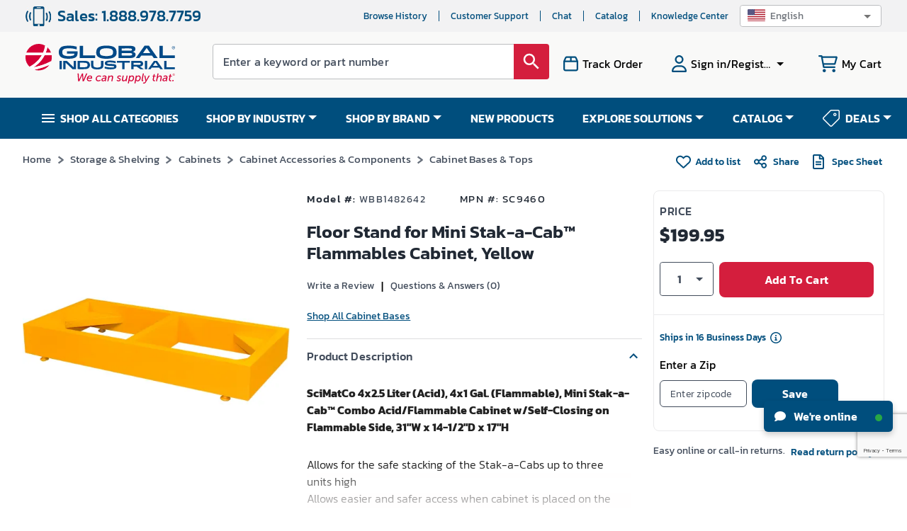

--- FILE ---
content_type: text/html; charset=utf-8
request_url: https://www.google.com/recaptcha/api2/anchor?ar=1&k=6LeaDKQUAAAAAL1asLaZNpwCmQ-nhcmlLSC79sHP&co=aHR0cHM6Ly93d3cuZ2xvYmFsaW5kdXN0cmlhbC5jb206NDQz&hl=en&type=image&v=PoyoqOPhxBO7pBk68S4YbpHZ&theme=light&size=invisible&badge=bottomright&anchor-ms=20000&execute-ms=30000&cb=g6mdyvvphhm6
body_size: 48550
content:
<!DOCTYPE HTML><html dir="ltr" lang="en"><head><meta http-equiv="Content-Type" content="text/html; charset=UTF-8">
<meta http-equiv="X-UA-Compatible" content="IE=edge">
<title>reCAPTCHA</title>
<style type="text/css">
/* cyrillic-ext */
@font-face {
  font-family: 'Roboto';
  font-style: normal;
  font-weight: 400;
  font-stretch: 100%;
  src: url(//fonts.gstatic.com/s/roboto/v48/KFO7CnqEu92Fr1ME7kSn66aGLdTylUAMa3GUBHMdazTgWw.woff2) format('woff2');
  unicode-range: U+0460-052F, U+1C80-1C8A, U+20B4, U+2DE0-2DFF, U+A640-A69F, U+FE2E-FE2F;
}
/* cyrillic */
@font-face {
  font-family: 'Roboto';
  font-style: normal;
  font-weight: 400;
  font-stretch: 100%;
  src: url(//fonts.gstatic.com/s/roboto/v48/KFO7CnqEu92Fr1ME7kSn66aGLdTylUAMa3iUBHMdazTgWw.woff2) format('woff2');
  unicode-range: U+0301, U+0400-045F, U+0490-0491, U+04B0-04B1, U+2116;
}
/* greek-ext */
@font-face {
  font-family: 'Roboto';
  font-style: normal;
  font-weight: 400;
  font-stretch: 100%;
  src: url(//fonts.gstatic.com/s/roboto/v48/KFO7CnqEu92Fr1ME7kSn66aGLdTylUAMa3CUBHMdazTgWw.woff2) format('woff2');
  unicode-range: U+1F00-1FFF;
}
/* greek */
@font-face {
  font-family: 'Roboto';
  font-style: normal;
  font-weight: 400;
  font-stretch: 100%;
  src: url(//fonts.gstatic.com/s/roboto/v48/KFO7CnqEu92Fr1ME7kSn66aGLdTylUAMa3-UBHMdazTgWw.woff2) format('woff2');
  unicode-range: U+0370-0377, U+037A-037F, U+0384-038A, U+038C, U+038E-03A1, U+03A3-03FF;
}
/* math */
@font-face {
  font-family: 'Roboto';
  font-style: normal;
  font-weight: 400;
  font-stretch: 100%;
  src: url(//fonts.gstatic.com/s/roboto/v48/KFO7CnqEu92Fr1ME7kSn66aGLdTylUAMawCUBHMdazTgWw.woff2) format('woff2');
  unicode-range: U+0302-0303, U+0305, U+0307-0308, U+0310, U+0312, U+0315, U+031A, U+0326-0327, U+032C, U+032F-0330, U+0332-0333, U+0338, U+033A, U+0346, U+034D, U+0391-03A1, U+03A3-03A9, U+03B1-03C9, U+03D1, U+03D5-03D6, U+03F0-03F1, U+03F4-03F5, U+2016-2017, U+2034-2038, U+203C, U+2040, U+2043, U+2047, U+2050, U+2057, U+205F, U+2070-2071, U+2074-208E, U+2090-209C, U+20D0-20DC, U+20E1, U+20E5-20EF, U+2100-2112, U+2114-2115, U+2117-2121, U+2123-214F, U+2190, U+2192, U+2194-21AE, U+21B0-21E5, U+21F1-21F2, U+21F4-2211, U+2213-2214, U+2216-22FF, U+2308-230B, U+2310, U+2319, U+231C-2321, U+2336-237A, U+237C, U+2395, U+239B-23B7, U+23D0, U+23DC-23E1, U+2474-2475, U+25AF, U+25B3, U+25B7, U+25BD, U+25C1, U+25CA, U+25CC, U+25FB, U+266D-266F, U+27C0-27FF, U+2900-2AFF, U+2B0E-2B11, U+2B30-2B4C, U+2BFE, U+3030, U+FF5B, U+FF5D, U+1D400-1D7FF, U+1EE00-1EEFF;
}
/* symbols */
@font-face {
  font-family: 'Roboto';
  font-style: normal;
  font-weight: 400;
  font-stretch: 100%;
  src: url(//fonts.gstatic.com/s/roboto/v48/KFO7CnqEu92Fr1ME7kSn66aGLdTylUAMaxKUBHMdazTgWw.woff2) format('woff2');
  unicode-range: U+0001-000C, U+000E-001F, U+007F-009F, U+20DD-20E0, U+20E2-20E4, U+2150-218F, U+2190, U+2192, U+2194-2199, U+21AF, U+21E6-21F0, U+21F3, U+2218-2219, U+2299, U+22C4-22C6, U+2300-243F, U+2440-244A, U+2460-24FF, U+25A0-27BF, U+2800-28FF, U+2921-2922, U+2981, U+29BF, U+29EB, U+2B00-2BFF, U+4DC0-4DFF, U+FFF9-FFFB, U+10140-1018E, U+10190-1019C, U+101A0, U+101D0-101FD, U+102E0-102FB, U+10E60-10E7E, U+1D2C0-1D2D3, U+1D2E0-1D37F, U+1F000-1F0FF, U+1F100-1F1AD, U+1F1E6-1F1FF, U+1F30D-1F30F, U+1F315, U+1F31C, U+1F31E, U+1F320-1F32C, U+1F336, U+1F378, U+1F37D, U+1F382, U+1F393-1F39F, U+1F3A7-1F3A8, U+1F3AC-1F3AF, U+1F3C2, U+1F3C4-1F3C6, U+1F3CA-1F3CE, U+1F3D4-1F3E0, U+1F3ED, U+1F3F1-1F3F3, U+1F3F5-1F3F7, U+1F408, U+1F415, U+1F41F, U+1F426, U+1F43F, U+1F441-1F442, U+1F444, U+1F446-1F449, U+1F44C-1F44E, U+1F453, U+1F46A, U+1F47D, U+1F4A3, U+1F4B0, U+1F4B3, U+1F4B9, U+1F4BB, U+1F4BF, U+1F4C8-1F4CB, U+1F4D6, U+1F4DA, U+1F4DF, U+1F4E3-1F4E6, U+1F4EA-1F4ED, U+1F4F7, U+1F4F9-1F4FB, U+1F4FD-1F4FE, U+1F503, U+1F507-1F50B, U+1F50D, U+1F512-1F513, U+1F53E-1F54A, U+1F54F-1F5FA, U+1F610, U+1F650-1F67F, U+1F687, U+1F68D, U+1F691, U+1F694, U+1F698, U+1F6AD, U+1F6B2, U+1F6B9-1F6BA, U+1F6BC, U+1F6C6-1F6CF, U+1F6D3-1F6D7, U+1F6E0-1F6EA, U+1F6F0-1F6F3, U+1F6F7-1F6FC, U+1F700-1F7FF, U+1F800-1F80B, U+1F810-1F847, U+1F850-1F859, U+1F860-1F887, U+1F890-1F8AD, U+1F8B0-1F8BB, U+1F8C0-1F8C1, U+1F900-1F90B, U+1F93B, U+1F946, U+1F984, U+1F996, U+1F9E9, U+1FA00-1FA6F, U+1FA70-1FA7C, U+1FA80-1FA89, U+1FA8F-1FAC6, U+1FACE-1FADC, U+1FADF-1FAE9, U+1FAF0-1FAF8, U+1FB00-1FBFF;
}
/* vietnamese */
@font-face {
  font-family: 'Roboto';
  font-style: normal;
  font-weight: 400;
  font-stretch: 100%;
  src: url(//fonts.gstatic.com/s/roboto/v48/KFO7CnqEu92Fr1ME7kSn66aGLdTylUAMa3OUBHMdazTgWw.woff2) format('woff2');
  unicode-range: U+0102-0103, U+0110-0111, U+0128-0129, U+0168-0169, U+01A0-01A1, U+01AF-01B0, U+0300-0301, U+0303-0304, U+0308-0309, U+0323, U+0329, U+1EA0-1EF9, U+20AB;
}
/* latin-ext */
@font-face {
  font-family: 'Roboto';
  font-style: normal;
  font-weight: 400;
  font-stretch: 100%;
  src: url(//fonts.gstatic.com/s/roboto/v48/KFO7CnqEu92Fr1ME7kSn66aGLdTylUAMa3KUBHMdazTgWw.woff2) format('woff2');
  unicode-range: U+0100-02BA, U+02BD-02C5, U+02C7-02CC, U+02CE-02D7, U+02DD-02FF, U+0304, U+0308, U+0329, U+1D00-1DBF, U+1E00-1E9F, U+1EF2-1EFF, U+2020, U+20A0-20AB, U+20AD-20C0, U+2113, U+2C60-2C7F, U+A720-A7FF;
}
/* latin */
@font-face {
  font-family: 'Roboto';
  font-style: normal;
  font-weight: 400;
  font-stretch: 100%;
  src: url(//fonts.gstatic.com/s/roboto/v48/KFO7CnqEu92Fr1ME7kSn66aGLdTylUAMa3yUBHMdazQ.woff2) format('woff2');
  unicode-range: U+0000-00FF, U+0131, U+0152-0153, U+02BB-02BC, U+02C6, U+02DA, U+02DC, U+0304, U+0308, U+0329, U+2000-206F, U+20AC, U+2122, U+2191, U+2193, U+2212, U+2215, U+FEFF, U+FFFD;
}
/* cyrillic-ext */
@font-face {
  font-family: 'Roboto';
  font-style: normal;
  font-weight: 500;
  font-stretch: 100%;
  src: url(//fonts.gstatic.com/s/roboto/v48/KFO7CnqEu92Fr1ME7kSn66aGLdTylUAMa3GUBHMdazTgWw.woff2) format('woff2');
  unicode-range: U+0460-052F, U+1C80-1C8A, U+20B4, U+2DE0-2DFF, U+A640-A69F, U+FE2E-FE2F;
}
/* cyrillic */
@font-face {
  font-family: 'Roboto';
  font-style: normal;
  font-weight: 500;
  font-stretch: 100%;
  src: url(//fonts.gstatic.com/s/roboto/v48/KFO7CnqEu92Fr1ME7kSn66aGLdTylUAMa3iUBHMdazTgWw.woff2) format('woff2');
  unicode-range: U+0301, U+0400-045F, U+0490-0491, U+04B0-04B1, U+2116;
}
/* greek-ext */
@font-face {
  font-family: 'Roboto';
  font-style: normal;
  font-weight: 500;
  font-stretch: 100%;
  src: url(//fonts.gstatic.com/s/roboto/v48/KFO7CnqEu92Fr1ME7kSn66aGLdTylUAMa3CUBHMdazTgWw.woff2) format('woff2');
  unicode-range: U+1F00-1FFF;
}
/* greek */
@font-face {
  font-family: 'Roboto';
  font-style: normal;
  font-weight: 500;
  font-stretch: 100%;
  src: url(//fonts.gstatic.com/s/roboto/v48/KFO7CnqEu92Fr1ME7kSn66aGLdTylUAMa3-UBHMdazTgWw.woff2) format('woff2');
  unicode-range: U+0370-0377, U+037A-037F, U+0384-038A, U+038C, U+038E-03A1, U+03A3-03FF;
}
/* math */
@font-face {
  font-family: 'Roboto';
  font-style: normal;
  font-weight: 500;
  font-stretch: 100%;
  src: url(//fonts.gstatic.com/s/roboto/v48/KFO7CnqEu92Fr1ME7kSn66aGLdTylUAMawCUBHMdazTgWw.woff2) format('woff2');
  unicode-range: U+0302-0303, U+0305, U+0307-0308, U+0310, U+0312, U+0315, U+031A, U+0326-0327, U+032C, U+032F-0330, U+0332-0333, U+0338, U+033A, U+0346, U+034D, U+0391-03A1, U+03A3-03A9, U+03B1-03C9, U+03D1, U+03D5-03D6, U+03F0-03F1, U+03F4-03F5, U+2016-2017, U+2034-2038, U+203C, U+2040, U+2043, U+2047, U+2050, U+2057, U+205F, U+2070-2071, U+2074-208E, U+2090-209C, U+20D0-20DC, U+20E1, U+20E5-20EF, U+2100-2112, U+2114-2115, U+2117-2121, U+2123-214F, U+2190, U+2192, U+2194-21AE, U+21B0-21E5, U+21F1-21F2, U+21F4-2211, U+2213-2214, U+2216-22FF, U+2308-230B, U+2310, U+2319, U+231C-2321, U+2336-237A, U+237C, U+2395, U+239B-23B7, U+23D0, U+23DC-23E1, U+2474-2475, U+25AF, U+25B3, U+25B7, U+25BD, U+25C1, U+25CA, U+25CC, U+25FB, U+266D-266F, U+27C0-27FF, U+2900-2AFF, U+2B0E-2B11, U+2B30-2B4C, U+2BFE, U+3030, U+FF5B, U+FF5D, U+1D400-1D7FF, U+1EE00-1EEFF;
}
/* symbols */
@font-face {
  font-family: 'Roboto';
  font-style: normal;
  font-weight: 500;
  font-stretch: 100%;
  src: url(//fonts.gstatic.com/s/roboto/v48/KFO7CnqEu92Fr1ME7kSn66aGLdTylUAMaxKUBHMdazTgWw.woff2) format('woff2');
  unicode-range: U+0001-000C, U+000E-001F, U+007F-009F, U+20DD-20E0, U+20E2-20E4, U+2150-218F, U+2190, U+2192, U+2194-2199, U+21AF, U+21E6-21F0, U+21F3, U+2218-2219, U+2299, U+22C4-22C6, U+2300-243F, U+2440-244A, U+2460-24FF, U+25A0-27BF, U+2800-28FF, U+2921-2922, U+2981, U+29BF, U+29EB, U+2B00-2BFF, U+4DC0-4DFF, U+FFF9-FFFB, U+10140-1018E, U+10190-1019C, U+101A0, U+101D0-101FD, U+102E0-102FB, U+10E60-10E7E, U+1D2C0-1D2D3, U+1D2E0-1D37F, U+1F000-1F0FF, U+1F100-1F1AD, U+1F1E6-1F1FF, U+1F30D-1F30F, U+1F315, U+1F31C, U+1F31E, U+1F320-1F32C, U+1F336, U+1F378, U+1F37D, U+1F382, U+1F393-1F39F, U+1F3A7-1F3A8, U+1F3AC-1F3AF, U+1F3C2, U+1F3C4-1F3C6, U+1F3CA-1F3CE, U+1F3D4-1F3E0, U+1F3ED, U+1F3F1-1F3F3, U+1F3F5-1F3F7, U+1F408, U+1F415, U+1F41F, U+1F426, U+1F43F, U+1F441-1F442, U+1F444, U+1F446-1F449, U+1F44C-1F44E, U+1F453, U+1F46A, U+1F47D, U+1F4A3, U+1F4B0, U+1F4B3, U+1F4B9, U+1F4BB, U+1F4BF, U+1F4C8-1F4CB, U+1F4D6, U+1F4DA, U+1F4DF, U+1F4E3-1F4E6, U+1F4EA-1F4ED, U+1F4F7, U+1F4F9-1F4FB, U+1F4FD-1F4FE, U+1F503, U+1F507-1F50B, U+1F50D, U+1F512-1F513, U+1F53E-1F54A, U+1F54F-1F5FA, U+1F610, U+1F650-1F67F, U+1F687, U+1F68D, U+1F691, U+1F694, U+1F698, U+1F6AD, U+1F6B2, U+1F6B9-1F6BA, U+1F6BC, U+1F6C6-1F6CF, U+1F6D3-1F6D7, U+1F6E0-1F6EA, U+1F6F0-1F6F3, U+1F6F7-1F6FC, U+1F700-1F7FF, U+1F800-1F80B, U+1F810-1F847, U+1F850-1F859, U+1F860-1F887, U+1F890-1F8AD, U+1F8B0-1F8BB, U+1F8C0-1F8C1, U+1F900-1F90B, U+1F93B, U+1F946, U+1F984, U+1F996, U+1F9E9, U+1FA00-1FA6F, U+1FA70-1FA7C, U+1FA80-1FA89, U+1FA8F-1FAC6, U+1FACE-1FADC, U+1FADF-1FAE9, U+1FAF0-1FAF8, U+1FB00-1FBFF;
}
/* vietnamese */
@font-face {
  font-family: 'Roboto';
  font-style: normal;
  font-weight: 500;
  font-stretch: 100%;
  src: url(//fonts.gstatic.com/s/roboto/v48/KFO7CnqEu92Fr1ME7kSn66aGLdTylUAMa3OUBHMdazTgWw.woff2) format('woff2');
  unicode-range: U+0102-0103, U+0110-0111, U+0128-0129, U+0168-0169, U+01A0-01A1, U+01AF-01B0, U+0300-0301, U+0303-0304, U+0308-0309, U+0323, U+0329, U+1EA0-1EF9, U+20AB;
}
/* latin-ext */
@font-face {
  font-family: 'Roboto';
  font-style: normal;
  font-weight: 500;
  font-stretch: 100%;
  src: url(//fonts.gstatic.com/s/roboto/v48/KFO7CnqEu92Fr1ME7kSn66aGLdTylUAMa3KUBHMdazTgWw.woff2) format('woff2');
  unicode-range: U+0100-02BA, U+02BD-02C5, U+02C7-02CC, U+02CE-02D7, U+02DD-02FF, U+0304, U+0308, U+0329, U+1D00-1DBF, U+1E00-1E9F, U+1EF2-1EFF, U+2020, U+20A0-20AB, U+20AD-20C0, U+2113, U+2C60-2C7F, U+A720-A7FF;
}
/* latin */
@font-face {
  font-family: 'Roboto';
  font-style: normal;
  font-weight: 500;
  font-stretch: 100%;
  src: url(//fonts.gstatic.com/s/roboto/v48/KFO7CnqEu92Fr1ME7kSn66aGLdTylUAMa3yUBHMdazQ.woff2) format('woff2');
  unicode-range: U+0000-00FF, U+0131, U+0152-0153, U+02BB-02BC, U+02C6, U+02DA, U+02DC, U+0304, U+0308, U+0329, U+2000-206F, U+20AC, U+2122, U+2191, U+2193, U+2212, U+2215, U+FEFF, U+FFFD;
}
/* cyrillic-ext */
@font-face {
  font-family: 'Roboto';
  font-style: normal;
  font-weight: 900;
  font-stretch: 100%;
  src: url(//fonts.gstatic.com/s/roboto/v48/KFO7CnqEu92Fr1ME7kSn66aGLdTylUAMa3GUBHMdazTgWw.woff2) format('woff2');
  unicode-range: U+0460-052F, U+1C80-1C8A, U+20B4, U+2DE0-2DFF, U+A640-A69F, U+FE2E-FE2F;
}
/* cyrillic */
@font-face {
  font-family: 'Roboto';
  font-style: normal;
  font-weight: 900;
  font-stretch: 100%;
  src: url(//fonts.gstatic.com/s/roboto/v48/KFO7CnqEu92Fr1ME7kSn66aGLdTylUAMa3iUBHMdazTgWw.woff2) format('woff2');
  unicode-range: U+0301, U+0400-045F, U+0490-0491, U+04B0-04B1, U+2116;
}
/* greek-ext */
@font-face {
  font-family: 'Roboto';
  font-style: normal;
  font-weight: 900;
  font-stretch: 100%;
  src: url(//fonts.gstatic.com/s/roboto/v48/KFO7CnqEu92Fr1ME7kSn66aGLdTylUAMa3CUBHMdazTgWw.woff2) format('woff2');
  unicode-range: U+1F00-1FFF;
}
/* greek */
@font-face {
  font-family: 'Roboto';
  font-style: normal;
  font-weight: 900;
  font-stretch: 100%;
  src: url(//fonts.gstatic.com/s/roboto/v48/KFO7CnqEu92Fr1ME7kSn66aGLdTylUAMa3-UBHMdazTgWw.woff2) format('woff2');
  unicode-range: U+0370-0377, U+037A-037F, U+0384-038A, U+038C, U+038E-03A1, U+03A3-03FF;
}
/* math */
@font-face {
  font-family: 'Roboto';
  font-style: normal;
  font-weight: 900;
  font-stretch: 100%;
  src: url(//fonts.gstatic.com/s/roboto/v48/KFO7CnqEu92Fr1ME7kSn66aGLdTylUAMawCUBHMdazTgWw.woff2) format('woff2');
  unicode-range: U+0302-0303, U+0305, U+0307-0308, U+0310, U+0312, U+0315, U+031A, U+0326-0327, U+032C, U+032F-0330, U+0332-0333, U+0338, U+033A, U+0346, U+034D, U+0391-03A1, U+03A3-03A9, U+03B1-03C9, U+03D1, U+03D5-03D6, U+03F0-03F1, U+03F4-03F5, U+2016-2017, U+2034-2038, U+203C, U+2040, U+2043, U+2047, U+2050, U+2057, U+205F, U+2070-2071, U+2074-208E, U+2090-209C, U+20D0-20DC, U+20E1, U+20E5-20EF, U+2100-2112, U+2114-2115, U+2117-2121, U+2123-214F, U+2190, U+2192, U+2194-21AE, U+21B0-21E5, U+21F1-21F2, U+21F4-2211, U+2213-2214, U+2216-22FF, U+2308-230B, U+2310, U+2319, U+231C-2321, U+2336-237A, U+237C, U+2395, U+239B-23B7, U+23D0, U+23DC-23E1, U+2474-2475, U+25AF, U+25B3, U+25B7, U+25BD, U+25C1, U+25CA, U+25CC, U+25FB, U+266D-266F, U+27C0-27FF, U+2900-2AFF, U+2B0E-2B11, U+2B30-2B4C, U+2BFE, U+3030, U+FF5B, U+FF5D, U+1D400-1D7FF, U+1EE00-1EEFF;
}
/* symbols */
@font-face {
  font-family: 'Roboto';
  font-style: normal;
  font-weight: 900;
  font-stretch: 100%;
  src: url(//fonts.gstatic.com/s/roboto/v48/KFO7CnqEu92Fr1ME7kSn66aGLdTylUAMaxKUBHMdazTgWw.woff2) format('woff2');
  unicode-range: U+0001-000C, U+000E-001F, U+007F-009F, U+20DD-20E0, U+20E2-20E4, U+2150-218F, U+2190, U+2192, U+2194-2199, U+21AF, U+21E6-21F0, U+21F3, U+2218-2219, U+2299, U+22C4-22C6, U+2300-243F, U+2440-244A, U+2460-24FF, U+25A0-27BF, U+2800-28FF, U+2921-2922, U+2981, U+29BF, U+29EB, U+2B00-2BFF, U+4DC0-4DFF, U+FFF9-FFFB, U+10140-1018E, U+10190-1019C, U+101A0, U+101D0-101FD, U+102E0-102FB, U+10E60-10E7E, U+1D2C0-1D2D3, U+1D2E0-1D37F, U+1F000-1F0FF, U+1F100-1F1AD, U+1F1E6-1F1FF, U+1F30D-1F30F, U+1F315, U+1F31C, U+1F31E, U+1F320-1F32C, U+1F336, U+1F378, U+1F37D, U+1F382, U+1F393-1F39F, U+1F3A7-1F3A8, U+1F3AC-1F3AF, U+1F3C2, U+1F3C4-1F3C6, U+1F3CA-1F3CE, U+1F3D4-1F3E0, U+1F3ED, U+1F3F1-1F3F3, U+1F3F5-1F3F7, U+1F408, U+1F415, U+1F41F, U+1F426, U+1F43F, U+1F441-1F442, U+1F444, U+1F446-1F449, U+1F44C-1F44E, U+1F453, U+1F46A, U+1F47D, U+1F4A3, U+1F4B0, U+1F4B3, U+1F4B9, U+1F4BB, U+1F4BF, U+1F4C8-1F4CB, U+1F4D6, U+1F4DA, U+1F4DF, U+1F4E3-1F4E6, U+1F4EA-1F4ED, U+1F4F7, U+1F4F9-1F4FB, U+1F4FD-1F4FE, U+1F503, U+1F507-1F50B, U+1F50D, U+1F512-1F513, U+1F53E-1F54A, U+1F54F-1F5FA, U+1F610, U+1F650-1F67F, U+1F687, U+1F68D, U+1F691, U+1F694, U+1F698, U+1F6AD, U+1F6B2, U+1F6B9-1F6BA, U+1F6BC, U+1F6C6-1F6CF, U+1F6D3-1F6D7, U+1F6E0-1F6EA, U+1F6F0-1F6F3, U+1F6F7-1F6FC, U+1F700-1F7FF, U+1F800-1F80B, U+1F810-1F847, U+1F850-1F859, U+1F860-1F887, U+1F890-1F8AD, U+1F8B0-1F8BB, U+1F8C0-1F8C1, U+1F900-1F90B, U+1F93B, U+1F946, U+1F984, U+1F996, U+1F9E9, U+1FA00-1FA6F, U+1FA70-1FA7C, U+1FA80-1FA89, U+1FA8F-1FAC6, U+1FACE-1FADC, U+1FADF-1FAE9, U+1FAF0-1FAF8, U+1FB00-1FBFF;
}
/* vietnamese */
@font-face {
  font-family: 'Roboto';
  font-style: normal;
  font-weight: 900;
  font-stretch: 100%;
  src: url(//fonts.gstatic.com/s/roboto/v48/KFO7CnqEu92Fr1ME7kSn66aGLdTylUAMa3OUBHMdazTgWw.woff2) format('woff2');
  unicode-range: U+0102-0103, U+0110-0111, U+0128-0129, U+0168-0169, U+01A0-01A1, U+01AF-01B0, U+0300-0301, U+0303-0304, U+0308-0309, U+0323, U+0329, U+1EA0-1EF9, U+20AB;
}
/* latin-ext */
@font-face {
  font-family: 'Roboto';
  font-style: normal;
  font-weight: 900;
  font-stretch: 100%;
  src: url(//fonts.gstatic.com/s/roboto/v48/KFO7CnqEu92Fr1ME7kSn66aGLdTylUAMa3KUBHMdazTgWw.woff2) format('woff2');
  unicode-range: U+0100-02BA, U+02BD-02C5, U+02C7-02CC, U+02CE-02D7, U+02DD-02FF, U+0304, U+0308, U+0329, U+1D00-1DBF, U+1E00-1E9F, U+1EF2-1EFF, U+2020, U+20A0-20AB, U+20AD-20C0, U+2113, U+2C60-2C7F, U+A720-A7FF;
}
/* latin */
@font-face {
  font-family: 'Roboto';
  font-style: normal;
  font-weight: 900;
  font-stretch: 100%;
  src: url(//fonts.gstatic.com/s/roboto/v48/KFO7CnqEu92Fr1ME7kSn66aGLdTylUAMa3yUBHMdazQ.woff2) format('woff2');
  unicode-range: U+0000-00FF, U+0131, U+0152-0153, U+02BB-02BC, U+02C6, U+02DA, U+02DC, U+0304, U+0308, U+0329, U+2000-206F, U+20AC, U+2122, U+2191, U+2193, U+2212, U+2215, U+FEFF, U+FFFD;
}

</style>
<link rel="stylesheet" type="text/css" href="https://www.gstatic.com/recaptcha/releases/PoyoqOPhxBO7pBk68S4YbpHZ/styles__ltr.css">
<script nonce="zAew4AOmzRO3q1Ufu0AnRA" type="text/javascript">window['__recaptcha_api'] = 'https://www.google.com/recaptcha/api2/';</script>
<script type="text/javascript" src="https://www.gstatic.com/recaptcha/releases/PoyoqOPhxBO7pBk68S4YbpHZ/recaptcha__en.js" nonce="zAew4AOmzRO3q1Ufu0AnRA">
      
    </script></head>
<body><div id="rc-anchor-alert" class="rc-anchor-alert"></div>
<input type="hidden" id="recaptcha-token" value="[base64]">
<script type="text/javascript" nonce="zAew4AOmzRO3q1Ufu0AnRA">
      recaptcha.anchor.Main.init("[\x22ainput\x22,[\x22bgdata\x22,\x22\x22,\[base64]/[base64]/[base64]/KE4oMTI0LHYsdi5HKSxMWihsLHYpKTpOKDEyNCx2LGwpLFYpLHYpLFQpKSxGKDE3MSx2KX0scjc9ZnVuY3Rpb24obCl7cmV0dXJuIGx9LEM9ZnVuY3Rpb24obCxWLHYpe04odixsLFYpLFZbYWtdPTI3OTZ9LG49ZnVuY3Rpb24obCxWKXtWLlg9KChWLlg/[base64]/[base64]/[base64]/[base64]/[base64]/[base64]/[base64]/[base64]/[base64]/[base64]/[base64]\\u003d\x22,\[base64]\\u003d\x22,\x22wrrDvMOZbylBwrw/wp9wSMKSQcOPZsOiUFR1XsKQCSvDm8OfZ8K0fCxlwo/DjMOAw5XDo8KsJXUcw5YfHAXDoH/[base64]/Dl8Oew6vCtH3DlgNAGsOsAMKLVcKAHcOXw4HDhX0ywqbCk25YwqUow6MOw5/DgcKywpzDkU/ComnDosObOQHDmj/CkMOxLWB2w51kw4HDs8Oxw5RGEgPCg8OYFnJ5DU8eL8Ovwrtrwo58IDhKw7dSwrrChMOVw5XDg8Ocwq9oS8KVw5RRw5bDpsOAw65CV8OrSB3DlsOWwodLOsKBw6TCt8OgbcKXw55Mw6hdw71VwoTDj8Kmw7Q6w4TChX/DjkgYw4TDuk3Cjix/[base64]/wq0AXcKGwrnDtXR2wqotEj8EIMOuXxTCiEMEFcOTXMOow5jDozfCkmfDr3kQw7rCnnk8wprCsD56HTPDpMOew6skw5NlARPCkWJjwpXCrnYbLHzDl8OLw5bDhj90XcKaw5U6w5/ChcKVwrXDgMOMMcKiwrgGKsOWU8KYYMOwLWomwo3Cm8K5PsKAUwdPKsOwBDnDhcObw40vZgPDk1nCmTbCpsOvw6bDnRnCsiTCl8OWwqsQw4hBwrU0wojCpMKtwo/CgSJVw71dfn3DuMKBwp5laFQZdEJnVG/DtcKKTSA6FRpAU8OfLsOcKcKPaR/CocOzKwDDu8KfO8KTw4jDkAZ5Nj0CwqgBfcOnwrzCsjN6AsKCdjDDjMO1wplFw70wAMOHAS7DkwbChiwGw70rw7HDn8KMw4XCo2wBLnxgQMOCEcOxO8Olw67DsTlAwofCrMOveRMXZcOweMOGwobDscOGMgfDpcKSw7Agw5AOVTjDpMKsWR/CrlJkw57CisKhWcK5wp7CuHsAw5LDtcKYGsOJIMOswoAnEVjDhDgdUmt5wrbCsiwwDsK5w4rCrxDDtsO1wpQpHyfCvknClMO5woNbJHZwwqUaSUjCiB/CqsOTTz1awqHDoBkgWWkwQXQUfT7DgBNBwoIUw5pNE8Kow6BsLcOLecKbwqZOw7wMTS1Iw6zDjHZiwppVXcOow5UQwqzDsXXDpBAqd8OUw6wSwoJzdcKRwprDvxTDoDHDi8Ktw4/DlFJNWmZjw63Dny8Dw4PCqQnCqH7CvHYJwrh1asKKw7APwrtBwqMMBsKPw6HCssKow6p4C17DgsO6CiwBMsKHccO6LinDkMORAsKhMQpQUcKeXVTCnsOSw5/DtcO7GnbDosODw7rDqMKCCykXwobCiW7CnUofw487NsKsw60dwqEPasOIwr3Crj7CuTILwr/[base64]/[base64]/TcOScwPCqcOZRGjCsgLCuD4Lw6/DhWw7TMOmwrDDoH4ZGyw9w6zDi8OWWRQuEcKMEcK0w6LCunTDtMOlDsKWw5Fjw7LDtMKEw6vCpAfDtwHCosKfw6bCnXjDpmHCrMKswp8mw5xcw7BEcyV0w7/DpcKMwo1pw6/DjsORV8ONwq4RMMOwwqQhB1LCgyBUw5dMw7kzw7QTwrHCnMObC2/CiUvDiz3CpRnDhcKtwrHCucO5bMOtUcOBTXtlw6tMw5bCpXLDtMO/JsOCw6Fow4vDjip/FxHDrg3Cng5AworDuRUUDxDDu8K2bT5gw6psY8KCMV7CthdUJ8Otw4B5w7DDl8KlNB/[base64]/[base64]/CmsOtG8Odw7QawqXDtcKVLcOtw4nCsMKoH8KMH1zCgxrCvBonZcKQw5DDpsK+w49Kw504AcKMw5N7HAjDhSZiHsOJDcKxeAsew4Z4QMOEcMKWwqbCuMK8wpFWQh3CusKswofCkhnCvW/DmcOkJsKkwojDhGXDhm/DrzfCgHwbwqUfc8O5w7vCtcOnw4Y4woXDg8Ohcj9Kw41bSsOLQ0xywoEdw4fDtmxQbwvDlzbCgMKyw79AfMKswps2w6YKw43Dm8KNDndywp3Cj0YsXsKBP8O/EMOwwpDCuFQjSsKhw73Cl8O4AxJlw5jDiMKNwoB4NcKWw4nCvDBHX2fDuEvDt8O5wopuw63DuMKDw7TCgD7DihjCoxbDicKawrFTw48xasKVwqcZUhk1LcOjHFYwe8KywqwVw7HCslzCjCjDuCrClsO3wpnCi0zDisKOwprDvGfCssOww7/[base64]/wpxNwpMPwqZfw7QDCMO8PEXDpErDoMObJnDCucKrwr/CncO4CC1Zw7vDmxNPRy/CiX/[base64]/CqljCqsOrwrMwwpzCiEAsKyBNwqnCj1YkL2lGMDrDi8OHw7VVwpQBw4BUEMKJLMKdw6JHwpYRbU/DrcOrw5ZfwqPCkSNjw4V8S8K1w4HDrsOVZ8K8LmLDmMKOw5zDmyd5dUIFwo9nNcKWAMOefTLCisKJw4PCjMOlGsOXHls6NUxcwpPCmxABwpDDhWfDgUgZwr/DjMORw5PCjh3Dt8KzPEkGLcKjw4jDkn9gwrLDvMOswq3DqMOcNiLCkGpqCyROUjbDjlLCtWbDj0Qawq4MwqLDjMOOWwMFw5XDmMObw5UTc3XDu8KVfsOsb8OzP8K1wr8nC18Vwo9Sw7HDpB/Do8KLWMOQw73CsMKww6/[base64]/QcK3w6vDk8Ouwpl7wq3CnRLChcKdwqzDqmE7w6/Do8KAwocbw61LJ8O4wpVdO8O8FT01w5XCscKjw65xwpd1wqTCmMKLUcOCDcK1R8KFPcOAw4EqFFPDrkLCsMK/[base64]/Cp0jDmMKMWMOAWmJ8dX09w43Coi9jw7jDtMKWQcKyw5nCo0Few45vX8KBwrM4BDpjAQzCgSfCggdVH8O4w5JXEMOswqIUBSDCuX4jw7bDiMKwPMK/S8KfBsOXwrjCosO+w6MKwqRfPsOUdkrDpU5pw77Dhj/DhyUzw6oUMsOzwqliwqfDp8OCw70ARwQiw6LCocOuTy/CkcKBXMOdw6sdw5IMUMOlGMO1KcK9w6IsZ8ONADPCvW4AR3ciw5nDpEcEwqrDp8KcUcKgW8OIwoPCpMOWNHHDlcOORlsBw4XDtsOGbsKHc1/DgsOMRgPCssOCwopFwpUxwpvChcOXA3JZJsO3cFXCqkFHL8KnDQ7ClcKAwo1yRQzDnUPCqEvDuA/Cq21zw5hGwpTDsGPCswccWMOOVn0ow7vCgcOtA3zDhhrCmcO+w4Ylwp4Xw4UkQznCmjrCvsK6w6x/wpESZWo9w6MdIcOCRsO5fsOuwpNvw5/DoXE+w5TCjsOybTbCjsKAw4xGwqDCtMK7K8OAXkrDvT7CmGLDoHzCjT7ContEw68VwrPDkcO7wro4wpE7YsONUjkBw53DsMKhwqLDuGh9wp0Gw7zChsOBw6VTSlXCrMK/[base64]/w4JMw6IMwrUdwq/[base64]/[base64]/DusKLw4/Dv8KJfjLDlkVGwr1bw6BOd8OAWgLDkEgFMcOUXcKZwqnDpcKaaioSZ8O1bUVbw5LCq1EyF2BdRV0VUGcoKsK3L8KOw7EqCcO2UcKcAsKbXcOgDcOIEsKZGMOlw5Ihwp0CaMO0w4NDVCgZGkAmDMKbZAJ/DVBiwoHDl8O+w4dtw49hw4gvwollajh8fyfDp8KZw6sbTWrDlMKjUMKuw7/[base64]/[base64]/CscKKw4XCsAFXFREBwqXCnHl1w5rDtHPDq8KnwqcYWhrCu8K4eiXDp8OdA0TCjAnCnWBXaMOvw6nDg8KqwodxNcK7V8Kdw4w4w77Collec8OhdMO/biMZw7vCrVoQwokpIsOHWMOsN1HDrVANQ8OKwonCkA/[base64]/DhkXDlFXCuwTCqcOzwpbDgEHCmGIxU8K+woDChDPCoGnDukw/w4EZwp3DkMKOwovDgzYsW8OCw67DmsK7W8KLwoLDrMKowpfCnC59wpVLwqZPw4NSwpXCgBhCw7xVDXnDsMOkB27DtBvDk8KIBMOcw6AAw4wQD8K3wprDisOLVHrCtj1pQynDsgt8wqU8w4DCgGMpBi/Cg3ZkCMKzUD9nw4VTTTt8wqDCkcKOIhA/[base64]/DiGMawr/CqlYuZ0VMBMOVwpfCiETCrzc0wojDgTMybF0KCcObF1nDisK8w4/DmsKtS3TDkhhkMsK5woANWVnCqcKOw5hVKmkJe8Kkw4rCjnXDoMOKwqNXWQfDhmxqw4FuwrJ7AsOMCh/DsV/DtsK6w6A6w4NOKBPDssK3eUXDl8Odw5fCi8KLTC1zLcKNwoPDiHhRKEg9wokpAW3DjVTCjCF4SMOlw7ldwqfCp3PDs0HCujrCi0HCkinDssK2WcKLOyMfw4sdAjZ9w64Ow6MKLcK5MQsObls4ISYHwqzDj1fDkR3CvcOSw5QJwp4Lw6nDrsKsw4FUasOAwpLDpMOPCy/CjnXCvsKuwr4xwqYJw5kyKjnCgEZuw4wOXxjCrMO3MsOuRGfDqWh2Y8KJwqoVVDwEP8ONwpXCvC0uw5XDosOdw43Cn8OWMwEFesKewp/DocOsASzCpcOYw4XCoiTCpMO0w6/CmMKuwq1FLG/[base64]/CvXrCkDpVwpnDkcKBw5N6wrPCt8KkScKVIsKFJ8OZwqIYMQvCj0pqICvClcO6KT8bDsKewoQxwr87ScO6w7dIw6pZwp1MW8OZHsKiw7lhZCtjwo9iwp/CqsOSTMO9ckHClcOLw5pOw7DDkMKPBcOYw47Dp8Olwp0hw6/CrcOwJVLDpk4MwrXCjcOlQm5ud8OZFEXDvsKOwrx3w5rDnMOBwok+wpHDkkp5wrBAwrtmwrU6KBjCqXrCl07Ckk/Cv8O+RkrDsmFNYMKicAXCncO8w6gUBhNDV29/FsORw7DCv8OaG3HDtxI6OEpNUlLCtiFVY2wdeQ8Gf8KZLQfDncOuL8KrwpPDqsKgWkskTSTCpMOEfMK4w5vDg1rCuGHDkMONw47CswlJHsK/wpTCljnCvFrCp8K/[base64]/CowUuw6nDkW56woHDjQw2wqnCsxpFw4DCrngdw7cZwoQdw7wzwo58w6w4csKyw6nDiRbCpsKlJcOXPsK6wrrDkjVFDAILe8KHw5XCuMO6KcKkwplSwrUxKypEwqXCgXRBw7vCtShAw7bDn29Ww4ISw5LDtQ4/wrE6w6vCm8KlIXbDsCB9f8OlY8K+wp7Cl8OmexgkGMOUw7vCjg/DoMK4w7fCr8OOV8KyJTM5YBw8wp3Coi44wpzDrsKUwoU5w7wpwr7DsX7CjcOxBcKwwqEoZA8dCcOqw7E0w4jCrMOewrFSDMKRMcKhQUrDgsKlw6/CmCPCpcKTYMOZV8OyLH9mVB0pwpB8w5Nuw4bDo0/CowR1OsKtZmvDpSoLBsO4w6/DgRtcwpPCrjFbaXDCmW3DtDxBw5RPFsOJKxBBw4giIAx2wr3CpgrChsKfw5hoc8OoPMKET8KMw4k+WMKhw5LDhcKjdMKMw5HDg8KtNwnCn8K2w5oYREDDpzrCuBkpVcKhV1lgwoHCoEPCkcOiHVrCg0Zxw5BPwqvDpsKMwp/CocOlQyLCs1nCnMKNw7HDg8OwYcOdw60dwqvCpcO/L08lbj8TB8OUwqDCh3DDi3vCoSYBwpwjwqrCu8OXBcKTWQzDsk8TUMOnwpLDtE11RkQOwoXCiB5mw5lKR2TDvhzDnXAFIMOZw6LDgMK2w70aAl/Dp8OqwoHCisOSH8OTZMK+QMK/w47DiGvDoj/Dn8O4GMKYKibCvzJgLMO9wp0GNMONwoMJG8KRw6pewpVXC8KuwpfDvsKedBUGw5LDs8KLCRzDol3CusOuDyjDiihABnVxwrrCrl3DhBjDkjYPBGzDojXDhUFEeTouw6TDssOSOkHDgR5UFRJ0WMOhwqzDiEtvw5oPw5sPw4BhwprCj8KPKA/DqcKcwokawqPDt3Umw5Z9OVQlY0bCumrClkYYw4YpRcOtUht1w4DCscOTw5DCuwopP8Ozw7pld0shwobCu8KzwqnDmMOlw4nCisO4woPDhsKbSzF0wrbCkS1oIxHCvsO3A8Ojw7vDssO9w75ow7PCrMK0wp7CucK4KF/CqSRZw6rCr1nCjE3DqcOJw7wyacKLVsK1Bn3Ctis9w6TCu8OjwrB9w4rDj8K2wrLDqUM2AcOKwqDCt8Oow4ptdcO/Qn/CqsOxKDjDs8KwLMOlY2dteFV1w7gFc2F3d8OlX8KRw7nCl8KKw5gARMKbVsKmGDxWCcKTw6HDth/Dt3PCqGrDsWczKMKCZcO4w6Z1w6s/wpsyNn/Ch8KAd1HDq8KPdMK6wpxUw6ZnN8Kzw5/[base64]/Ch8Ovw6LCnlVDwpbDvD5owpfCgC4qwqBgUMKdw7BrB8KPw7Ioa3sVw6PDmHRyG0sMesK3w4BbQAYOA8KfUxDDssKsF3fDtcKLEMOrNVDCgcKmw75lB8K3w5V1wpjDhHd6w7zCkyHDiWfCs8K/w5rDjgpqFcOQw64AaBfCp8KSCEwVwpEWGcOrVz4mYsOQwoVncMKnw4TDpn/CkMK9wp4Iw6hic8OSw6Z/amNoAD1fw4JhIS/CliMdw7jDr8OUc0g/McKDOcKLTzh4wqLCvXRdeRVjNcKRwrbCtj4Nwqwow75tR2/DmEbDrsKCDsKBw4HDuMOkwpnDlcKZAB/CrcKVRjTCn8KywoxCwpfDo8KAwp9+EsOcwoNAw6gLwoDDnFx9w6JxWMOowoYLDMO4w77CqsODw582wr3DjsKTX8KFw4NJwqPCp3EII8OVw4Upw4bCrnfCo0fDqnM8wrlWY1TDhG3DpyQUwqPChMOtaxlaw5ZlLVvCu8Ouw57ClT3DoSTDrhnDqcO0wr1hw6YRw5vChC/CpMOIVsK/w5w0OXYTw5EFwpUNSFxzPsKEwoB0w7/DvBElw4PCrWTCsA/CuUFhw5bClMKYw7bDtS8kwog/wq9NKcKewpPCjcKHw4fCmsKqbR4kw6bCtsOraxXDtsK8w5YnwrnCu8KcwotgWHHDusK3JgHCmsKGwpBAVxkMw6YMb8OnwoLCusOcG1wxwpwBZMOXwqVuIQgdw6EjS2rDsMO2RxfDizATcsOVwpHCnsOzw4XDv8O2w4B2w5nDo8Kdwr5pw73DlMODwoHCh8OvdEdmw7/[base64]/[base64]/Dly/CrcKfw4/Cr8KmaMKow6zCtg7DjMOGXcKGDEEvSBsQP8KDwq3CpxkLw53CrE3CoCXCqSlVwp3DhMKyw6hWMlk/w6zCkljDnsKnNUMsw4Fyb8Obw5sGwqpjw7bDi0jDkm4Bw4YjwpU4w6fDpcOKwoTDp8KOwrcnGsKqw4jCvyfDmMOlSV7CnVjCrcO6OSLCt8K4TFXCqcOfwrctIQoawpfDqFYvX8O0CsKBwp/CjmDCssOnB8KxwonDoFMkNy/CpljDrcKdwpsBwr/CqMOZw6HDuRjCgsOfw5LCnQ90wrjDpVbCkMKQKRJOWwDDscKKSzTDvsKRwpkhw4nCiGdQw5R8w5DCrw/Cp8Kkw7nCi8OOOMOpXcOoDsOcUMKhwoF5eMO1w5jDvVFlTcOkG8KZaMOhHMOhJ1jCj8KWwr4UXjfCqQLDjcOBw4HCsx4UwoVzwqLDigTCr1VFw6vDh8KzwqnDu0d9wqhyT8KDGcO1wrRjQcKMME0jw7/CoQbCicKcwpERcMKEDS9nwrsgwqNQIGPDvXBCw5o0wpdBw4fDvC7DuzVBworDuQsAVSnChVlewpnCnUnDpTDDjcKqQDcMw4vCmV/DsDrDicKRw5rCssKww49rwqV8GhnDrHp4w4HCo8K0KsK4wq7CgsO7wpQPBcKaFcKkwqZhw5YkTUURaT/[base64]/[base64]/[base64]/wrrCrV7CvRFYHMKTwpvDsTBYUsKdCsOIVHgHw7HDg8OrC0DDucKfw5U5XwfDgsKxw74VasKjbSvDjmRowpBcwrzDiMOwccOawoDCncK/[base64]/[base64]/DicOCwrjDpsKCwq1zXcOiw5nCo8O+w60jbzPDnmQUTEETw60Zw6xnwp/CkXjDu00bMRLDr8OnTHHCri7Dt8O0Pl/ClMOYw4nClMKoPG1pI3BQHMKMw5AiGhPCmlp9w4rDim1Ww5IzwrDDtcOmP8OVw6TDicKLDF3CqsOmAcKQwpVDwqDDi8OXDnvClTtBw6vDi0kmUMKnSRgzw4jCm8OVw6TDk8KuXXvCqj8pCcOPFcKqRsOzw6BCBxnDkMOTw7jDocOJw5/Cs8Knw6gnMMKYwo/Cm8OaIwvCt8KlccORw6BZwpTCu8OcwoR+bMOoT8Kew6EVwrbCicKOXFTDhMK9w4DDk30hwpk/QMOpwp93QSjDsMKYPRt3w7DCrwVmwrDDnA7DijrDhgPCqzh0wqbDh8Kvwp/CrMO+wpl3HsOdWMOREsODHULDs8KgFwdPwrLDt1xgwow9KQY4HkdXw6XDjMOfw6XDscKpwrIJw50FMmIowqQ8KE/Cv8Kewo/DmMOPw6jDojTDqRl1w73DpsOaWsKVXVDDl2zDq3fCpsKnZQggcEvCvQbDjMOwwoI2UTplwqDCnwwadWnCvH/[base64]/Cj8KPwqjDmMKuw63Ck8K2wo8Uwo03wrTCj8KJannDssKTCg5nwpcmJThXw5jCnVHCsmTDhcOnw4MzdCXDrDBuworCqnrDpMK/NcK1fcKlYAjCh8Kbc1rDh0s+bMKzVcOiw5g/[base64]/w6h1DkQJw4nDsMKrwoHCmHQJTsOZw63DgMOjasOBAcOgXz8fw5hkw5jCgsKew4PChsKyC8OKwp0BwopeRsOdwrDDmlkFTMOOB8O0wrE7DGzDvk7CunXDs2bDvcK9w5F/w7bDiMKmw71PITTCoDvDphhjw4w0fmTCkV3CkMK7w5NlGVg3wpLDrcKpw4DCtcOaESQAw5sFwpxXWz5LbsKZWADDuMOdw7DCvsKiwpPDjcOEw6vCijTClsOOCwnCpS49GUxLwo/DscOCZsKsB8KhM0/CtMKRw40hX8KuKEdWWcOyYcKUSw3CuWvCncObwrXCmcKuDsKBwp/[base64]/Du0XDvBwwwr0CwrxwwoQ3A8OcY8Kcwqkxfj/DulLChHXChsOEfRJIchsfw5/DrkVkD8KDwrNawrsRwqDDkVvCscOhLcKHdMKQJcOYwqgawocdfD8YKxpwwpwSw45Fw7MhYSnDjsKpVMOgw6tDwpfCtcKnw7DCuk5hwo7CocKBDMKEwo/CvcKxKWnCt1bDqcOkwpnDksKMJ8O3ED3CqcKNwq/DnCTCvcOIMhrCpsKZL3cow6dvw6/DlXTCqmPDmMKRw4Q7PlzDqWLCrcKjfMOuRsOrTsOVVCbDg2BKwqFDf8OuMTBZciBpwovDjcKYMWfDo8OCw6PDjsOoBkR/dS/DusOKZMO/WwcuCl5mwrPCmwckw67DhcKHAy4QwpPDqMKxwrEww4gLw7rCrnxFw5QbGBRAw4DDkcKnwq3Cv0DDojZDbMKZCcO6w5XDjcOjw6YrKXpiRCk4Y8O4Y8KWG8OTDFjCqsKIQsK2MsODwovDnBnCul4TZl8Qw7vDqsKNMyrCisK+AHzCrcO5ay/DhEzDsV3DqwzCksK7w4MGw4rCuFp6TmTCkMOKWsKXwpl2WHnCkcKSEjExwqsEAWZHOUkow5/DpsOhwoYiwonCm8OGPcO8DMK7MAXDusKZGcOpCcOPw5F4fgXCpcO2G8OKKcOowq9OKQZ4wqrCrG4tG8OhwpLDvcKtwq9bw7jCtjVmPB5MFcKnOsKUw68ewo5rXMKDMVx+wpjDj2/DhkLDucOjwrbCqMOdwoQtw75IL8OVw7zCisKNX2/Ckwxow7PCpXRwwqBsW8KvWMOhIyUrw6FUd8OqwqzCh8KmNcOgeMKAwq9LM2bCmsKBKcK8UMKwY30two9ew7MkQcOiwp3CosO/[base64]/Dn8OheMOHYcKDDMKCR8OVAsOAEip5Ti3DgsK4D8OywoYjFR4ALcOuwo5CDsO3GcOrHsKnwrvDr8O6w5UAasOPNjTCtWHDnUPCtEjCmmV7wpA0Z34lQsKEwrnCtCTDmH1UwpXCkGLCpcOqccK0w7B8woHDoMOCwrwxw77DicK3w4JUwotbwqbCiMKDw5jCkQ/ChB/CjcOOYx/[base64]/CoMK6w6vCgcK5w6pMwqXCpGfCqSLCowPDisKuLknDj8KjAcOrScO+FUxgw5LCiB7ChyYnw7nCocOUwrBQNcKoAS9qAsK8w7kzwrfCnsO0PcKIZTF0woXDr2/Dnn80DBvDosODwrZPw7pcwr3CrGnCqsKjS8OKwq4eGsOSLsKOw4LDnUE8GsOdYWTChkvDtxU0csKxw7DDlD89KMKBwqJMdsODQg3DocKGF8KBdcOJOg3CocO/CsOCGycOZUrCgsKcPcK7wrJ3CEtRw4sFB8KYw5vCtsOjKsKew7UBcQ/CsVDDhn0OdcKOIsKOwpbDvjjCtcKvVcOzWyTCn8OVWksQYiDDmALClMOyw4vDiCnDl0o8w7lcRDUNIV9udsKVwq7DjCzCin/DmsOnw7AQwqorwo1ER8O4YcOlw7V5XjcpWw3DohAfPcONwoxfw6zCiMO/[base64]/CpcOuJsOEw70oa8O5H2kdIw7Cm8O9L2nDm2Q6Y8KIwqTCrsKkSsOZJMOeLx/DnMODwrrDmXvDnltgVsKBwo7DscKVw5Bfw50Mw73CiErDixhcWcOuwpvCi8OVCwxyK8Krwrl9w7LDsmzCocKnRkgTw5E3wrxiQ8KbaQwIasOdUsOlw6XCvhxswpNdwq3Dm0Y0woMjw6jCu8KyYcOQw47DqSpBw5pkMRYKw5HDv8O9w4/CjsKYe3zDomDCj8KnTAJyHGDDjsKADMOnXzVIGwBkC1nCpcOYFEZSUVhIw7vDvi7CucOWw5wYw7PDokAQwohKw5NPWWrCsMOEDcOtwoPCm8KBdcK+TsOqMSU8PjVFATNSwpPCp0/[base64]/DsMOCEMKSHBfDtMKZIEs9clVRUcOUewMqw7l0dcK6w7oBw7DCpXA3wpHCtcOTw7vDqsKhSMKITC5hJE86KgPDhMOQE316NMOjXgfCpsK/w7zDiE5Kw7jCssO0QHMHwpMCd8K4dcKeZw3Dg8KywpgfLB/DicOpO8Kew5Mdwp/Chw7CmTHCjTNew48Yw6bDssOPwpMyCE7Dl8OOwqvDvQ8xw4bDncKUR8Kow5TDoFbDosOlwo3Ci8KVwqDDjcO6wqnDhg/CjcORw4pGXRF+wpPCuMOMw6bDtwojMCrDoVYZXMO7CMOaw5XDsMKDwrBbwoNmEcOdaQ/CvjrCrnDCjsKSJsOGw6B6LMOBScO4wqDCncOPNMOrR8KCw5jCoUI2LMKSTyvCtgDDl0vDgQYIw6INR3bDuMKEwpLDgcK1JMKqJMK4ZsKRYMKoR0xJw7NeQBc4w5/CuMKUPWbDpcKgWMKzw5YNwrgqecOhwrfDpcOlHcOiMBvDv8KdKw5LbG3Cr1Ecw6oBwrLDqcKYPMKIasKywopywpc9P31FNAnDuMOAwrvDrsKsQ10ZUMOVHz81w4R0B2p8HMO6WcOJJlLChT7Cigx9wr3CpG3DsgPCqEIsw4tJPisUUsK5fMKTaANJE2NVRsOlwrbDtG/Dr8OWw5LDt3zCscKowrUwGV7CiMK5F8K3XGJsw5tWw5DCmcOAwqDCqcKqw7F1b8Ocw5tDbsOkM3Z/[base64]/DpMK3w4XCmsOTwrbDmiXCpgcMf8Ouwq/CicOWYMOHw5hgw53CuMKowod8w4onw4hqd8Omwr11KcOBw6tWwoY1dcKYwqdaw7zDiQhXwp/[base64]/DjsKDwr1KwqlUwp9twqYFRCPCrMKuwoMwWsOhT8O4wpwDXwIrGRoDMcKRw70iw43DklcUwqHDgm0xR8KROsKGccKYOsKTw6tBFsOlw6YmworDoDhrwp8jNcKUwqIwLRcFwrkdDHDDjGR2wpl7J8O6wqrCqcK+M3VWwo1zLiLCrD/[base64]/wp9GdsKTfUvCmsKfdzQWQAIGLsOmT8KOAcKBwr9KfGzCmiLCnnfChMOqw4NmHErDkMK6w6XCmcOgwp7DrsOjwqJbA8K/OzRVwo/[base64]/Dg8K7X2taWcKbOi4DwrXDgD/Ci8KlMXTCvMOCBsOXw5XDi8Ouw7jDncKYwpfChEgTw7okfMKbwpdfw6pewp7DrVzDlcOzcS7Co8OydWjDosKQfWZNDcOWTsKlwqrCk8Olw5PDtWsPCXrDtMKiwptCwqrDnFjCl8Kaw67DtcOZw7Epw7TDgsKrRj/DsStbExPDjwBiw6xxFlLDvzXCjMO0QxvDocKbwqQVK2R7KcONJ8K9w4vDl8OVwovChU8ZVEzDk8ONJcKJw5VBS1/Cq8KiwpnDhU8/XB7DgcOteMKDw43CmAlDw6hJwozDocKybcKtw4vDnUfCtj8Bwq3DoxNUw4jDqsKywr/Dk8KzSsOBwrnCoUrCrFLCmm9lw5vCinfCssK2B0UdTsOSw7XDtBttGTHDm8OQEsK5wofDvxTDucOmKcO0XD5pY8KCX8OIYzE0ccOTM8KgwozChcKHwq7DsAtFw71kw6/Dl8OgNcKRV8KPKsOOBcO9I8K7w6vDn1LCtnbDtFxLC8K1w4DCs8OWwqXCvMK+UsKHwrPDpVU3CnDCmTvDqwVJD8KmwoHDrjbDg3suCsOFw7t6wrFKYD/Csn9oTMKSwqHCuMO7w7loXsKzPsK8w5xUwoYFwq/DoMKMwrFbWQjCkcKawo4SwrMlLMOtWMKiw5XCpiEDd8KRH8Kgw5rDvsOzci9Gw4fDiy7DnQvCqlA4OGV/CDrDqcKpRA5Tw5bDs2HCjTvCsMK4wqTDv8KSXwnCnDPCgDVDTFXCnwTCuRvCo8OuNyjDusKxw4bDtEB3w61xw5/CkDLCscKXAMO2w7rDl8OIwoPCmDJPw6XDmgNcwp7ChsOzwo/[base64]/[base64]/[base64]/CnWoqFsKhGMKvCcKaJMK6XSTCihbCq2XDvMKdJsOpOcK3w4pmdcKKbMOGwowkwqQWW0xFXsOPKjjCm8Onw6fDv8Kqw7vCqsOyJsKDdMOVe8OMOMOpwqNUwprCkiPCsGZsTFjCt8OMT0/DowoqZHjCiEUAwoxCFsKFDX7Cp3F3wpwmwq3CpxfDqsOgw7RIw5Evw5AFajTDtMKUwphHXU1rwp7CqjDDv8OrKsO3XcOHwpvCkjZZFwFFQivCkgfDsHvDmEnDoA84Tz1icsKfOGDCtGvChDDDpsKVw73Ct8KiJsKYw6NKBsOJa8ODwp/DlTvCrBp6YcKjwqMRX2JlTnMKCMOLWHHDusOOw58yw6tZwqNYFyHDnRbCgMOnw5LCh18ew5DCsWp6w57DiT/[base64]/MwjDp8K2cglBw4zDr8KiIUtQMsK1wpsINApyWcKbaknCgnDDkjVkQHjDoCQHw4xpwrgqKR8+BVbDicOcw7FHcsOuJQtWNsKFVmJNwoAIwoPDqERgVE7DoATDj8KPGsKPwrvColA/fcOewqR0c8OHISPDhjI0DXNMBnHCs8KBw7nDicKYwpjDjsKRQMKWdlEbw53CgXoWwrQ4XsKXXV/Cu8KtwrnCocOUw6TDosOuD8OIGMONw4XDhgzCusK3wqhLRhBGwrjDrMOyacO/IsKcMMKxwpYPT3ACS11ETUzCoSrDjm/DusKOwr3DkjTDmsOSRcOWccOrFWs2wrQaQ1cZwoY6wovCocOAwoNLGFTDmcO3wrXCkxjDscOjwpIWOcOtwoRqH8OjaTnCoQBmwqg/Zh3DvDzCtS7CqsOpdcKIVmjDiMOkw6/DiHYGwpvDj8OQw4HDpcOyScKpD29/LcK+w6hsDyrCg3fCkUHDvcOGCEJnwq5oZxNJeMK6wq3CnsO9d0TCswxwGwgLZ0PDvV1VNCTDiAvCqgxHQWPCqcOGw7/[base64]/w4xyw5zDsiTCnMOeccK0wqDDocKcQsOIfH4vJ8O0wo3ClCPDg8OFAsKuw69+wpU3wqDDusOxw4/[base64]/[base64]/CnkgBw6sdwpoFwrleHMOWw4cUw4U0w5cawrLCkcOww75QOyrCn8KZwp4IVcKzwpcwwowYw5/DqkzClGd6wqzDjMOsw69/w5BHLcKeG8K/w6zCrQ7CklLDjGzCn8K2XsOoXcKAOcO1bsODw5NNw4zCq8KwwrjCncOfw7fDiMO/dDsDwrdxUMOKIDzChcK0f1/[base64]/eMKyw4tBw78Bwo/Ckx5xw4rChVsLwpjCvj4KBS9nKx14amdDw4UzCsKUf8O2VgvDrlHDgsKvw60UESrDpGB7w6zCr8KNwpvCq8Kfw5/DrsO2w4wBw73DugvCncKtFcO0wo9xw51Fw4YNM8OVZhLDmUlswp/CtMOAYwDChxBpw6M/[base64]/[base64]/XcO+DcOvwoMlQcOswqPCtcKiORTDgcOpw68+BcKiZ25twoN7RcO+QwxZegQywqUDGzxYacKVU8O3Z8OhwoPDocOVw5xkw5wVTMO3wotKRFEQwrfDqm9cPcOSfE4iw6fDucKCwr1Jwo/CsMKnfcO/w7LDoRPCh8OFMcODw6/[base64]/F8OXwpRAw7R8P8OxZkMAbXUjfcOkVWw9R8OtwpIzf2LDkH/CslYkVStBw63CrMO9EMKvw69TQ8KqwrgIKA7DkUDDo2JIw681w5rChh/[base64]/[base64]/wqd9w63DvMKLw6dHwozCq1jDvGIoHANfw5w2wr3DhinCuyXDg2YLTBIWcsOdQ8Oiw7TCjmzDixHCj8K7TH05ZMKNBi4xw4MhWmpCwrc6wonDuMKQw6rDucKEUCtPw6PCs8Ovw6l8P8KmNlDCucO5w4opwpMhVBzDuMOTCQd3My/DpynCpCAxw6ENwphFH8OcwpkjJMOFw5EYb8Onw4tFAghFPyJHw5HCqhwiX0jCpkZVOMOaXhcWB3AOZ0pYZcOxwpzCi8OZw5hQw7RZZcOjPcKLwr4bwp7CmMO/FhF3ChrDgsOew4piasOBwpDCvUkMw7TDhxXDlcKZIsKrwr9XLnNoCiVaw4paXFbCjsKUeMOwK8KacMKGw6/DnsOaVg5YSh/CpcOKQEvCgFjDvxRFwqVFCcO7wqN1w7zDqlo+w7fDi8K6wohjYsKcw5jChQzDjMKNw6QTHSIOw6PCkMO0wr3DqWV2aE8sG1XDtsKowrXCrsOTwrd0w4Z2w5/CsMOHwqZzU23DrzjDvHQMSFnDgsO7YMKYLhFSw5XDkGAEeBLDpsKWwrsQXsOdSDAiDV5Qw68/[base64]/Cvg/Dj8Opw4jDkEo7RV4Zw6kMwr0gw7PCl3jDq8ONwoLCmz8dMSQSwpMfAwghdRfCnsOMLsOuOUUxPzjDlcKjDljDp8KXKUHDoMO+KcOcwqUawpMYewTCpMKDwp3Cv8KUw6bDp8OAw7fCoMODwobCq8OIScO7bgDDlHXCn8OAX8Okwr0CTQxANy/DnC0TbSfCrysuw6ceT05bAMKowrPDmcOWwp3Ci2nDsnzCrHdcQcORXsKWwrRQMEvCm1BTw6hzwpvCoBdNwrjClxTDsCEYfRLCsn/DiQFmwoQHSMKbCMKhPWjDs8OPwq7CvcKDwpbDhcOIIcKTb8OGw4dOwpDDgcOcwqIewrvCqMK1C2HCjA9hwp7DiDPCsm7Ck8KWwpYYwpHCkXrCvhRALMOOw7fCqcORGAvCk8OYwrw1w6fCiD7CosOJfMOvwqLDm8Kiwp9xJcOGPMKSw5/[base64]/CjsKGwqEJBRzDlTIDw6RVG8Ojw4fCmkTDtcK6w6Q9w67CjsKkYD7CtsKxwqvDjXcjDkXCh8OlwrBXC3tORMOkw5bCnMOjJnspwpfCicK6w4TClMOyw5kpDsKsO8ODw6cZwq/DrkwqWCJZGsO6ZHzCisOQMFhXw6vCnsKtw4FVAznCgD/CjcORJMOkdS3Cpw1Nwpk9THnDpMOHA8KxM30gRMKFN3FVwo0zw4TCh8O6TA7DuC5Hw6DCsMOGwrwLw6vDgcO/wqXDrW/DvyJVwozCmsOkwqQ/Jn1pw5Fxw5obw5PCuWtHVXPCknjDtQ9+ACAdNsOoa30Bw4FAcQI5YS7Di0EDwrzDgcK5w6IcBBLDvVI4wr80w4LCqT9OZMKEZxFcwrc+EcOxw41Sw6/CgUJhwozDvcOEIDzDrB/[base64]/DgGLCocKdwrIHwqwqKDhTJsKHwpdpw6Ftw6cvZhU7EMOqwrlWw4LDm8ORcsKKc0YkRcO+JjZGcjTDqsOYOMOXB8OUWsKZw6TCksOXw7Y4w6Uiw7/CkVxud2ZWw4LDjsKHwpp0w78LfCsxw43Dm2bDrsOwTBzCm8Kxw4zCnzfCqVzChsKsNMOgBsO4WMOpwrIWwpBuGxPCv8OVQMKrSSVVRcKEH8Kow6DCqMOAw51CRl/Cg8OJw6heTMKLw47DgVvDixFCwqYswo8TwqjCkQ5Gw7nDsH3DnMODX2BWMWkswr/[base64]/[base64]/Cg8ORw4XDtMO2RsKXw5LCtyM7CsKTw412GGNQwo/[base64]/CnShmSzw8MQHCpsKBwpRLw7rDgFPCpcKbwogVw43DkMKIDcKYNsOiBDrCjws5w6jCq8O2woTDocO0OsORCiJZwod+B2LDp8K2wrFuw6DDmGzCuEvDnsOVdMOJwocFwpZ0aFfCj0nDvSFxXSTChGHDssKUMyTDs3shw5TChcOywqfCiHd7wr1HJGI\\u003d\x22],null,[\x22conf\x22,null,\x226LeaDKQUAAAAAL1asLaZNpwCmQ-nhcmlLSC79sHP\x22,0,null,null,null,1,[21,125,63,73,95,87,41,43,42,83,102,105,109,121],[1017145,739],0,null,null,null,null,0,null,0,null,700,1,null,0,\x22CvYBEg8I8ajhFRgAOgZUOU5CNWISDwjmjuIVGAA6BlFCb29IYxIPCPeI5jcYADoGb2lsZURkEg8I8M3jFRgBOgZmSVZJaGISDwjiyqA3GAE6BmdMTkNIYxIPCN6/tzcYADoGZWF6dTZkEg8I2NKBMhgAOgZBcTc3dmYSDgi45ZQyGAE6BVFCT0QwEg8I0tuVNxgAOgZmZmFXQWUSDwiV2JQyGAA6BlBxNjBuZBIPCMXziDcYADoGYVhvaWFjEg8IjcqGMhgBOgZPd040dGYSDgiK/Yg3GAA6BU1mSUk0GhkIAxIVHRTwl+M3Dv++pQYZxJ0JGZzijAIZ\x22,0,0,null,null,1,null,0,0,null,null,null,0],\x22https://www.globalindustrial.com:443\x22,null,[3,1,1],null,null,null,1,3600,[\x22https://www.google.com/intl/en/policies/privacy/\x22,\x22https://www.google.com/intl/en/policies/terms/\x22],\x223pWk7ZTXz4IFL4Sld4pBYjUMcs27pbYZ0G+834LDRSY\\u003d\x22,1,0,null,1,1768520444563,0,0,[235],null,[164],\x22RC-J4YpPGLeXqWHaA\x22,null,null,null,null,null,\x220dAFcWeA4reGKexF6eMDG65-xezDws8sntJc4t6K810Eu29EmRAZpnoNwr3vQqSrC8gK77m5174ogsQk13Tkk_Q6643XVP9ihQFA\x22,1768603244417]");
    </script></body></html>

--- FILE ---
content_type: text/css
request_url: https://tags.srv.stackadapt.com/sa.css
body_size: -11
content:
:root {
    --sa-uid: '0-dd867eb7-6597-563e-7322-97062fc73eb4';
}

--- FILE ---
content_type: text/javascript
request_url: https://widgets.turnto.com/v5/widgets/KmHgiPlfcrGbDfYsite/js/pdp-page.19ceae4186e3d334622962fa2da973db.en_US.js
body_size: 67118
content:
(window.TurnToWpJsonp=window.TurnToWpJsonp||[]).push([[12],[,,,function(e,t,a){"use strict";a.d(t,"b",(function(){return l})),a.d(t,"a",(function(){return i}));const n=window.turnToConfig||{};let i;i={protocol:"https",cdnHost:"cdn-ws.turnto.com",originHost:"ws.turnto.com",imageCdnHost:n.imageCdnHost||"https://imagex.turnto.com",imageStoreBase:"images.turnto.com",moderationHost:n.moderationHost||"www.turnto.com",siteKey:"KmHgiPlfcrGbDfYsite",analyticsHost:"https://we.turnto.com/event"},n.locale||(n.locale="en_US");const l=n},function(e,t,a){"use strict";var n=a(0),i=a(6);function l(e,t,a){return t in e?Object.defineProperty(e,t,{value:a,enumerable:!0,configurable:!0,writable:!0}):e[t]=a,e}t.a=new class{constructor(){l(this,"state",Object(n.C)({catItemId:null,disableAllCookies:!1,disableTargetingCookies:!1,parentCategoryIds:null,brand:null,vpcId:null,loaders:[],sku:"",user:{id:null,isModerator:!1,firstName:"",lastName:"",nickName:""}})),l(this,"debug",!0)}set catItemId(e){i.a.debug('globalStore.state.catItemId set with value "'.concat(e,'"')),this.state.catItemId=e}get catItemId(){return this.state.catItemId}get disableAllCookies(){return this.state.disableAllCookies}set disableAllCookies(e){this.state.disableAllCookies=e}get disableTargetingCookies(){return this.state.disableTargetingCookies}set disableTargetingCookies(e){this.state.disableTargetingCookies=e}set parentCategoryIds(e){i.a.debug('globalStore.state.parentCategoryIds set with value "'.concat(e,'"')),this.state.parentCategoryIds=e}get parentCategoryIds(){return this.state.parentCategoryIds}set brand(e){i.a.debug('globalStore.state.brand set with value "'.concat(e,'"')),this.state.brand=e}get brand(){return this.state.brand}get loaders(){return this.state.loaders}set loaders(e){this.state.loaders=e}set sku(e){i.a.debug('globalStore.state.sku set with value "'.concat(e,'"')),this.state.sku="number"!=typeof e?e:e.toString()}get sku(){return this.state.sku}get user(){return this.state.user}set user(e){this.state.user=e||{id:null,isModerator:!1,firstName:"",lastName:"",nickName:""}}set vpcId(e){i.a.debug('globalStore.state.vpcId set with value "'.concat(e,'"')),this.state.vpcId=e}get vpcId(){return this.state.vpcId}}},function(e,t,a){"use strict";function n(e){return e&&e.offsetWidth>0&&e.offsetHeight>0}function i(e){if(n(e)||function(e){return"input"===e.nodeName.toLowerCase()&&("radio"===e.type||"checkbox"===e.type)&&n(e.parentNode)}(e)){const t=e.getAttribute("tabindex"),a=e.nodeName.toLowerCase();let n=null!==t&&t>=0;return/^(input|select|textarea|button|object)$/.test(a)?n=!e.disabled:"a"===a&&(n=e.href||n),n}return!1}function l(e,t){"scrollBehavior"in document.documentElement.style?window.scrollTo({top:t,left:e,behavior:"smooth"}):window.scrollTo(e,t)}function s(e){let t=arguments.length>1&&void 0!==arguments[1]?arguments[1]:0;const a=e.getBoundingClientRect(),n=a.top;return n<=0?new Promise(e=>{const a=Math.floor(window.pageYOffset+n-(t||0));l(window.scrollX,a),setTimeout(e,500)}):Promise.resolve()}function c(e){let t=arguments.length>1&&void 0!==arguments[1]?arguments[1]:10;return r(e,t).then(e=>{e.focus()})}function r(e){let t=arguments.length>1&&void 0!==arguments[1]?arguments[1]:10,a=arguments.length>2&&void 0!==arguments[2]?arguments[2]:1;return new Promise((i,l)=>{const s="function"==typeof e?e():e;n(s)?i(s):a<t?window.requestAnimationFrame(()=>{r(e,t,a+1).then(e=>i(e)).catch(()=>l())}):l()})}function o(e,t){const a=e[t];return a?a.tagName?a:a.$el:null}function u(e,t){let a=arguments.length>2&&void 0!==arguments[2]?arguments[2]:10;return r(()=>o(e,t),a)}let d=null;t.a={closest:function e(t,a){const n=t.matches(a);return n||"BODY"!==t.parentNode.nodeName?n?t:e(t.parentNode,a):null},elementIsVisible:n,getTabbableElements:e=>{const t=function(e){return e.querySelectorAll("[tabindex],a,input,select,textarea,button,object")}(e),a=[];for(let e=0;e<t.length;e++){const n=t[e];i(n)&&a.push(n)}return a},appendDivToBody(e){if(!document.getElementById(e)){const t=document.createElement("div");t.id=e,document.body.appendChild(t)}},removeFromBody(e){const t=document.getElementById(e);t&&document.body.removeChild(t)},onDomReady:()=>d||(d=new Promise(e=>{"complete"===document.readyState||"interactive"===document.readyState?e():document.addEventListener("DOMContentLoaded",()=>e())}),d),focus:c,safeFocus:function(e){let t=arguments.length>1&&void 0!==arguments[1]?arguments[1]:10;c(e,t).catch(()=>{})},safeFocusRef:function(e,t){let a=arguments.length>2&&void 0!==arguments[2]?arguments[2]:10;return u(e,t,a).then(e=>{e.focus()}).catch(()=>{})},scrollToElement:function(e){e&&e.scrollIntoView({behavior:"smooth",block:"start",inline:"nearest"})},scrollToTop:()=>{l(window.scrollX,0)},scrollUpToRef2(e){let t=arguments.length>1&&void 0!==arguments[1]?arguments[1]:0;const a=e.value;return a?s(a,t):Promise.reject(new Error("ref, ".concat(e," is not an element or is not set")))},scrollUpToRef(e,t){let a=arguments.length>2&&void 0!==arguments[2]?arguments[2]:0;const n=o(e,t);return n?s(n,a):Promise.reject(new Error("ref, ".concat(t," is not an element")))},setCursorAtEndOfText(e){const t=document.createRange();t.selectNodeContents(e),t.collapse(!1);const a=window.getSelection();a.removeAllRanges(),a.addRange(t)},whenElementIsVisible:r,whenRefIsVisible:u}},function(e,t,a){"use strict";a.d(t,"b",(function(){return s})),a.d(t,"c",(function(){return c}));const n={off:0,error:1,warn:2,info:3,debug:4};let i="warn";Object({defaultLocale:"en_US",region:"us1",forStaging:!1,forQa:!1,forThemer:!1,INCLUDE_STATIC_CACHE:!1,testProdBuild:!1,widgetsHostUrl:"https://widgets.turnto.com/v5/widgets"}).test&&(i="off");let l=!1;function s(e){void 0!==n[e]?i=e:console.info("Invalid log level, '".concat(e,"'"))}function c(e){l=e}function r(e){return function(t,a){if(n[e]>n[i])return;const s="".concat("TurnTo",": (").concat(e,") ").concat(t);if(l)try{throw new Error}catch(t){console[e](s,a||""),console[e](t.stack.split("\n").slice(2).join("\n"))}else console[e](s,a||"")}}t.a={error:r("error"),warn:r("warn"),info:r("info"),debug:r("debug")}},function(e,t,a){"use strict";let n;a.d(t,"a",(function(){return n})),a.d(t,"c",(function(){return s})),a.d(t,"b",(function(){return l})),function(e){e.NONE="NONE",e.INCLUDED="INCLUDED",e.SEPARATE="SEPARATE"}(n||(n={}));class i{constructor(e){this.breakpoints=e.breakpoints,this.defaultSortOption=e.defaultSortOption,this.displayUserToolbar=e.displayUserToolbar,this.enableFrontEndReviewTranslation=e.enableFrontEndReviewTranslation,this.enableLazyLoading=e.enableLazyLoading,this.headingLevel=e.headingLevel||2,this.hideWriteReview=e.hideWriteReview,this.initialPageSize=e.initialPageSize,this.jsonLdIdSource=e.jsonLdIdSource,this.pageSize=e.pageSize,this.relatedReviewsDisplay=e.relatedReviewsDisplay,this.relatedInitialPageSize=e.relatedInitialPageSize,this.relatedPageSize=e.relatedPageSize,this.showPurchaserBadge=e.showPurchaserBadge,this.sortOptions=e.sortOptions,this.toggleFiltersDesktop=e.toggleFiltersDesktop,this.toggleFiltersMobile=e.toggleFiltersMobile,this.useShowMore=e.useShowMore,this.widgetDivId=e.widgetDivId}}let l={};function s(e){l=new i(e)}},function(e,t,a){"use strict";var n=a(14),i=a(3),l=a(10),s=a(4),c=a(6);const r=[];let o=!1,u=null,d=!1;function b(){if((d||u)&&!o){for(o=!0;r.length;){const e=r.shift(),t=v(e.wg,e.et,e.sku,e.ep);!t.ua||t.ua.indexOf("bot")>-1||m(t)}o=!1}}function v(e,t,a,n){const l={cts:(new Date).toJSON(),svid:O(),et:t,sk:i.a.siteKey,wg:e,ua:navigator.userAgent,uid:j()};return a&&(l.sku=a),u&&(l.pixduh=u),n&&(l.ep=n),l}function O(){let e=Object(n.h)(n.b);return e||(e=f()),Object(n.i)(n.b,e,1800),e}function j(){if(i.b.eventUid)return i.b.eventUid;let e=localStorage.getItem(n.c);return e||(e=f()),localStorage.setItem(n.c,e),e}function m(e){const t=JSON.stringify(e),a=new XMLHttpRequest,n=i.a.analyticsHost;a.open("POST",n),a.setRequestHeader("Content-Type","application/json"),a.send(t)}function p(e){if("string"==typeof e.data&&e.data.includes("function")&&e.data.includes("value")){const t=JSON.parse(e.data);u=t.value}}function g(e){if(!l.a.pixleeDuhEnabled)return void(d=!0);if(document.getElementById("pix-uuid-frame"))return;const t=document.createElement("iframe");t.id="pix-uuid-frame",t.style.display="none",t.src="https://photos.pixlee.co/getDUH",document.body.appendChild(t),window.addEventListener("message",e,!1),d||u||setTimeout(()=>{u||(d=!0),b()},1500)}function f(){try{const e=URL.createObjectURL(new Blob);let t=e?e.lastIndexOf("/")+1:-1;return 0===t&&e&&0===e.indexOf("blob:")&&(t=5),t>-1?e.substring(t):h()}catch(e){return h()}}function h(){return"undefined"!=typeof crypto&&crypto.getRandomValues?"10000000-1000-4000-8000-100000000000".replace(/[018]/g,e=>{const t=parseInt(e,10);return(t^crypto.getRandomValues(new Uint8Array(1))[0]&15>>t/4).toString(16)}):"xxxxxxxx-xxxx-4xxx-yxxx-xxxxxxxxxxxx".replace(/[xy]/g,e=>{const t=16*Math.random()|0;return("x"===e?t:3&t|8).toString(16)})}t.a={queueEvent:function(e,t){let a=arguments.length>2&&void 0!==arguments[2]?arguments[2]:null,n=arguments.length>3&&void 0!==arguments[3]?arguments[3]:null;if(s.a.disableAllCookies)return void c.a.info("all cookies disabled, skipping event");if(s.a.disableTargetingCookies)return void c.a.info("targeting cookies disabled, skipping event");if(!l.a.webeventsEnabled)return void c.a.info("web events are disabled for this site.");g(p);const i={wg:e,et:t,sku:a,ep:n};r.push(i),b()}}},function(e,t,a){"use strict";a.d(t,"a",(function(){return r})),a.d(t,"b",(function(){return o}));var n=a(32),i=a(3);function l(e){const t={status:e.status,fieldErrors:[]},a=e.getResponseHeader("turnto-error-msg");if(e.getResponseHeader("turnto-error")&&a)try{JSON.parse(a).forEach(e=>{e.path?t.fieldErrors.push(e):t.errorCode=e.code})}catch(e){t.errorCode="unexpected-error"}else t.errorCode="unexpected-error";return t}function s(e){return{status:e.status,fieldErrors:[],errorCode:"turnto-offline"}}function c(e){let t=arguments.length>1&&void 0!==arguments[1]?arguments[1]:{};const a=/{(.*?)}/g,n={"{siteKey}":i.a.siteKey,"{locale}":i.b.locale};let l;for(;l=a.exec(e);){const e=l[1];"siteKey"!==e&&"locale"!==e&&(n["{".concat(e,"}")]=t[e])}const s=new RegExp(Object.keys(n).join("|"),"gi");return e.replace(s,e=>n[e])}function r(e,t){let a=arguments.length>2&&void 0!==arguments[2]?arguments[2]:{},i=arguments.length>3?arguments[3]:void 0,r=arguments.length>4?arguments[4]:void 0,o=arguments.length>5?arguments[5]:void 0,u=arguments.length>6&&void 0!==arguments[6]?arguments[6]:{},d={},b={};i.forEach(e=>{if(void 0===a[e]||null===a[e])throw new Error("Missing required  parameter: ".concat(e))}),r.forEach(e=>{void 0!==a[e]&&null!==a[e]&&(d[e]=a[e])}),o.forEach(e=>{void 0!==a[e]&&null!==a[e]&&(b[e]=a[e])});const v=c(t,a);return new Promise((t,a)=>{Object(n.b)(e,v,{body:u,headers:b,params:d}).then(e=>{"true"===e.getResponseHeader("turnto-offline")?a(s(e)):200===e.status||201===e.status?t(e.data):a(l(e))}).catch(e=>{a(l(e))})})}function o(e){let t=arguments.length>1&&void 0!==arguments[1]?arguments[1]:{},a=arguments.length>2?arguments[2]:void 0;a.forEach(e=>{if(void 0===t[e]||null===t[e])throw new Error("Missing required  parameter: ".concat(e))});const i=c(e,t);const r=new Promise((e,t)=>{Object(n.c)(i).then(a=>{"true"===a.getResponseHeader("turnto-offline")?t(s(a)):200===a.status?e(a.data):t(l(a))}).catch(e=>{t(l(e))})});return r}t.c={uploadFile:function(e,t,a){return new Promise((i,s)=>{Object(n.b)("POST",e,{formData:t,progressCallback:a}).then(e=>{200===e.status||201===e.status?i(e.data):s(l(e))}).catch(e=>{s(l(e))})})},uploadFileS3:function(e,t,a){return new Promise((n,i)=>{const l=new XMLHttpRequest;l.open("PUT",e,!0),a&&l.upload&&l.upload.addEventListener("progress",a,!1),l.onload=function(){4!==l.readyState||200!==l.status?i(new Error("Upload failed: "+l.statusText)):n()},l.onerror=function(){i(new Error("Upload failed: "+l.statusText))},l.send(t)})}}},function(e,t,a){"use strict";a.d(t,"b",(function(){return l})),a.d(t,"a",(function(){return i}));class n{constructor(e){this.additionalPagingScroll=e.additionalPagingScroll,this.authSettings=e.authSettings,this.excludeRelatedProductLink=e.excludeRelatedProductLink,this.mediaEnabled=e.mediaEnabled,this.modalHeadingLevel=e.modalHeadingLevel||2,this.multiItemAnswerEnabled=e.multiItemAnswerEnabled,this.multiItemPickerTitleLength=e.multiItemPickerTitleLength,this.newProductImageEnabled=e.newProductImageEnabled,this.newVCImageProcessingEnabled=e.newVCImageProcessingEnabled,this.pixleeDuhEnabled=e.pixleeDuhEnabled,this.siteName=e.siteName,this.ssoEnabled=e.ssoEnabled,this.webeventsEnabled=!1!==e.webeventsEnabled}isAllowAnon(){return 1===this.authSettings.question}isConfirmReq(e){return"question"===e&&3===this.authSettings.question||(["answer","reply"].indexOf(e)>-1&&2===this.authSettings.answerReply||"review"===e&&3===this.authSettings.review)}isPurchaseReq(){return 4===this.authSettings.review}}let i;function l(e){i=new n(e)}},function(e,t,a){"use strict";a.d(t,"a",(function(){return n})),a.d(t,"b",(function(){return i})),a.d(t,"c",(function(){return l})),a.d(t,"d",(function(){return s})),a.d(t,"e",(function(){return c})),a.d(t,"g",(function(){return o})),a.d(t,"f",(function(){return u})),a.d(t,"h",(function(){return d})),a.d(t,"i",(function(){return b}));const n="aWasVotedOn",i="mWasVotedOn",l="qWasVotedOn",s="rWasDownVoted",c="rWasUpVoted";let r=!0;try{const e="tt__test__support__key";window.sessionStorage.setItem(e,e),window.sessionStorage.removeItem(e)}catch(e){r=!1}function o(e,t){return r&&window.sessionStorage.getItem("".concat(e,"_").concat(t))?parseInt(window.sessionStorage.getItem("".concat(e,"_").concat(t))):null}function u(e,t){return r?window.sessionStorage.getItem("".concat(e,"_").concat(t)):null}function d(e,t){r&&window.sessionStorage.removeItem("".concat(e,"_").concat(t))}function b(e,t,a){r&&window.sessionStorage.setItem("".concat(e,"_").concat(t),null==a?void 0:a.toString())}},function(e,t,a){"use strict";a.d(t,"c",(function(){return i})),a.d(t,"e",(function(){return l})),a.d(t,"b",(function(){return s})),a.d(t,"d",(function(){return c})),a.d(t,"a",(function(){return r}));var n=a(3);function i(e){let t=arguments.length>1&&void 0!==arguments[1]?arguments[1]:1;if(isNaN(e))return"";const a={style:"percent",maximumFractionDigits:t,minimumFractionDigits:t};return e.toLocaleString(n.b.locale.replace("_","-"),a)}function l(e){return isNaN(e)||e<1e3?e:s(e,0)}function s(e){let t=arguments.length>1&&void 0!==arguments[1]?arguments[1]:1;if(isNaN(e))return"";const a={maximumFractionDigits:t,minimumFractionDigits:t};return e.toLocaleString(n.b.locale.replace("_","-"),a)}function c(e){return"".concat(s(e)," / ").concat(s(5))}function r(e){return e?e.split("_")[0]:e}},function(e,t,a){"use strict";function n(e){if(null==e)return null;const t=e.nickName,a=e.firstName,n=e.lastName;return t||(a&&n?"".concat(a," ").concat(n.substring(0,1)):a||(n||""))}a.d(t,"a",(function(){return n}))},function(e,t,a){"use strict";a.d(t,"d",(function(){return n})),a.d(t,"b",(function(){return i})),a.d(t,"c",(function(){return l})),a.d(t,"a",(function(){return s})),a.d(t,"h",(function(){return c})),a.d(t,"f",(function(){return r})),a.d(t,"e",(function(){return o})),a.d(t,"g",(function(){return u})),a.d(t,"i",(function(){return d}));const n="TT_USER_TOKEN",i="TTSVID",l="TT_UID",s="TT_SRLSD";function c(e){let t=null;const a=document.cookie;let n=a.indexOf("".concat(e,"="));if(n>=0){n+=e.length+1;let i=a.indexOf(";",n);-1===i&&(i=a.length),t=decodeURIComponent(a.substring(n,i))}return t}function r(e){d(e)}function o(){r(n),r(i),r(l),r(s)}function u(){r(i),r(l)}function d(e){let t=arguments.length>1&&void 0!==arguments[1]?arguments[1]:void 0,a=arguments.length>2&&void 0!==arguments[2]?arguments[2]:void 0,n="".concat(e,"=");if(void 0!==t){if(n+="".concat(encodeURIComponent(t),"; path=/"),void 0!==a&&-1!==a){const e=new Date;e.setTime(e.getTime()+1e3*a),n+="; Expires=".concat(e.toUTCString())}}else n+="; path=/; Expires=".concat(new Date(0).toUTCString());document.cookie=n}},function(e,t,a){"use strict";const n={root:null,rootMargin:"0px",threshold:0},i=new Map;let l=void 0;function s(){return l||(l=new IntersectionObserver(e=>{e.forEach(e=>{e.isIntersecting&&i.has(e.target)&&i.get(e.target)()})},n)),l}t.a={register:function(e,t){e&&1===e.nodeType&&(i.set(e,t),s().observe(e))},unregister:function(e){s().unobserve(e),i.delete(e),0===i.size&&(l.disconnect(),l=void 0)}}},function(e,t,a){"use strict";a.d(t,"a",(function(){return o}));var n=a(0),i=a(5),l=a(3),s=a(2),c=a(44);function r(e,t,a){return t in e?Object.defineProperty(e,t,{value:a,enumerable:!0,configurable:!0,writable:!0}):e[t]=a,e}let o;!function(e){e[e.RSE=0]="RSE",e[e.DO_MORE=1]="DO_MORE",e[e.INLINE=2]="INLINE",e[e.RSSMS=12]="RSSMS",e[e.RSPUSH=13]="RSPUSH"}(o||(o={}));const u=JSON.stringify({addedMedia:[],catItem:null,currentPage:null,isLaunchingWriteReview:!1,launchData:{},launchingElem:void 0,qaLaunchData:{},pageHistory:[],prevLaunchToken:null,isOpen:!1,sellerRatingLaunchData:{},sku:"",siteKey:l.a.siteKey});t.b=new class{constructor(){r(this,"state",Object(n.C)(JSON.parse(u))),r(this,"eventBus",Object(c.a)())}addMedia(e){e.forEach(e=>this.state.addedMedia.push(e))}close(){this.state.launchingElem?this.state.launchingElem.focus():i.a.safeFocus(document.body),this.state.isOpen=!1}removeMedia(e){const t=this.state.addedMedia.findIndex(t=>t.id===e.id);this.state.addedMedia.splice(t,1)}get addedMedia(){return this.state.addedMedia}get catItem(){return this.state.catItem}set catItem(e){this.state.catItem=e,this.state.sku=e.sku}get currentPage(){return this.state.currentPage}set currentPage(e){if(this.state.currentPage&&"add-video"!==this.state.currentPage.page){this.state.pageHistory.unshift(this.state.currentPage)>3&&this.state.pageHistory.splice(3)}this.eventBus.off("back"),this.state.currentPage=e}fireBackEvent(){this.eventBus.isEventRegistered("back")?this.eventBus.emit("back"):this.close()}getLaunchToken(){return this.state.launchData.rseToken||this.state.qaLaunchData.emailToken||this.state.sellerRatingLaunchData.emailToken||this.state.launchData.ssoToken||this.state.prevLaunchToken}get isLaunchingWriteReview(){return this.state.isLaunchingWriteReview}set isLaunchingWriteReview(e){this.state.isLaunchingWriteReview=e}isVisualFirstFlow(){return"visual"===this.state.launchData.startAction}get launchData(){return this.state.launchData}set launchData(e){this.state.launchData=e}get qaLaunchData(){return this.state.qaLaunchData}set qaLaunchData(e){this.state.qaLaunchData=e}get sellerRatingLaunchData(){return this.state.sellerRatingLaunchData}set sellerRatingLaunchData(e){this.state.sellerRatingLaunchData=e}get isOpen(){return this.state.isOpen}set isOpen(e){this.state.isOpen=e}get pageHistory(){return this.state.pageHistory}get poweredByText(){const e=this.state.currentPage?this.state.currentPage.page:null;return"do-more"===e?Object(s.a)("doMore.poweredBy"):"review-form"!==e||this.isVisualFirstFlow()?Object(s.a)("submission.visualPoweredBy"):Object(s.a)("submission.reviewsPoweredBy")}get previousPage(){return this.state.pageHistory.length>0?this.state.pageHistory[0]:null}resetStore(){const e=JSON.parse(u);Object.keys(this.state).forEach(t=>{this.state[t]=e[t]}),this.eventBus.removeAll()}resetStoreWithCatItem(e,t){const a=this.getLaunchToken(),n=this.state.launchingElem,i=this.state.pageHistory,l=this.state.currentPage,s=JSON.parse(u);s.isOpen=!0,s.siteKey=e,s.launchingElem=n,s.currentPage=l,s.pageHistory=i,s.prevLaunchToken=a,Object.assign(this.state,s),this.catItem=t}get sku(){return this.state.sku}get siblingSiteKey(){return this.state.siteKey!==l.a.siteKey?this.state.siteKey:""}get siteKey(){return this.state.siteKey}startFlow(e,t,a){this.state.sku=e,this.state.siteKey=t,this.currentPage=a}startQaFlow(e,t,a,n){this.state.qaLaunchData=n,this.startFlow(e,t,a)}startRevFlow(e,t,a,n){let i=arguments.length>4&&void 0!==arguments[4]?arguments[4]:void 0;this.state.launchData=n,i&&"body"!==i.tagName.toLowerCase()&&(this.state.launchingElem=i),this.startFlow(e,t,a)}startSellerRatingFlow(e,t,a){this.state.sellerRatingLaunchData=a,this.startFlow(null,e,t)}startFlowWithCatItem(e,t,a){this.state.catItem=e,this.startFlow(e.sku,t,a)}}},function(e,t,a){"use strict";a.d(t,"d",(function(){return s})),a.d(t,"e",(function(){return c})),a.d(t,"c",(function(){return r})),a.d(t,"b",(function(){return o})),a.d(t,"a",(function(){return u})),a.d(t,"f",(function(){return d}));var n=a(3),i=a(10);"".concat(n.a.protocol,"://").concat(n.a.moderationHost);const l={SS:80,L:300};function s(e){return Array.isArray(e)&&e.length>0?encodeURIComponent(e.join(",")):"_ALL_"}function c(e){let t=arguments.length>1&&void 0!==arguments[1]?arguments[1]:"L",a=arguments.length>2?arguments[2]:void 0;if(!i.a.newProductImageEnabled){const i=a||n.a.siteKey;return"https://".concat(n.a.imageStoreBase,"/item/").concat(i,"/").concat(e.imageId).concat(t,".png")}let s="item/default-image";return e.imageHash&&(s="item/".concat(n.a.siteKey,"/").concat(e.imageId,"?h=").concat(e.imageHash)),"".concat(n.a.imageCdnHost,"/lb/").concat(l[t],"/").concat(l[t],"/").concat(encodeURIComponent(s),"/png")}function r(e,t){const a=window.turnToConfig[e]||{};a[t]&&a[t]()}function o(e){var t;const a=null===(t=window.turnToConfig.eventHandlers)||void 0===t?void 0:t.onReviewSubmit;a&&a({id:e})}const u="ttdat";function d(e){let t={};if(e){const a=JSON.parse(atob(e));t={user:a.u?{id:a.u,firstName:a.f,lastName:a.l,nickName:a.n,isModerator:a.m||!1}:null,catItemId:a.c}}return t}},function(e,t,a){"use strict";var n=a(0);const i=["disabled","aria-pressed"],l=["icon","link","compact-text","toolbar"];const s=Object(n.n)({__name:"Button",props:{disabled:{type:Boolean},disabledClassOnly:{type:Boolean},isActive:{type:Boolean},type:{default:"primary"}},setup(e,t){let{expose:a}=t;const s=e,c=Object(n.D)(null);a({rootEl:c});const r=Object(n.D)(null),o=Object(n.d)(()=>l.indexOf(s.type)>-1),u=Object(n.d)(()=>{const e=["tt-o-button","tt-o-button--".concat(s.type)];if(r.value){const t=o.value?"flat-":"chip"===s.type?"chip-":"";e.push("tt-o-button--".concat(t,"icon-").concat(r.value))}return s.isActive&&e.push("tt-o-button--".concat(s.type,"--is-active")),(s.disabled||s.disabledClassOnly)&&e.push("tt-o-button--disabled"),e}),d=Object(n.d)(()=>"toggle"!==s.type?null:s.isActive?"true":"false"),b=e=>e.type&&"Icon"===e.type.__name,v=Object(n.L)(),O=v.default?v.default():null;return O&&"icon"!==s.type&&O.length>1&&(b(O[0])?r.value="left":b(O[O.length-1])&&(r.value="right")),(e,t)=>(Object(n.A)(),Object(n.h)("button",Object(n.r)({ref_key:"rootEl",ref:c,class:u.value,disabled:e.disabled,"aria-pressed":d.value},e.$attrs,{type:"button"}),[Object(n.F)(e.$slots,"default")],16,i))}});t.a=s},function(e,t,a){"use strict";a.d(t,"a",(function(){return d}));var n=a(0),i=a(18),l=a(5);const s=["aria-hidden","aria-labelledby","focusable"],c=["xlink:href"];var r=Object(n.n)({__name:"Icon",props:{ariaHidden:{type:Boolean,default:!0},name:{},size:{default:"sm"},title:{}},setup(e){const t=e,a=Object(n.d)(()=>["tt-o-icon--".concat(t.name),"tt-o-icon--".concat(t.size)]),i=Object(n.d)(()=>"#tt-icon-".concat(t.name)),l="tt-icon-".concat(Math.random().toString(16).slice(5));return!t.ariaHidden&&t.title,(e,t)=>(Object(n.A)(),Object(n.h)("svg",Object(n.r)({ref:"svg",class:["tt-o-icon",a.value],"aria-hidden":e.ariaHidden,"aria-labelledby":e.title?l:null,focusable:e.ariaHidden?"false":"true"},e.$attrs),[e.title?(Object(n.A)(),Object(n.h)("title",{key:0,id:l},Object(n.I)(e.title),1)):Object(n.g)("v-if",!0),Object(n.i)("use",{"xlink:href":i.value},null,8,c)],16,s))}}),o=a(6),u=a(2);function d(e,t,a){let n=arguments.length>3&&void 0!==arguments[3]?arguments[3]:{};return new Promise(i=>{e&&e.unmount(),document.getElementById(a)?i(b(t,a,null,n)):l.a.onDomReady().then(()=>{document.getElementById(a)?i(b(t,a,null,n)):(o.a.warn("Widget not loaded at dom ready. Could not find div with id ".concat(a,". Trying again shortly...")),setTimeout(()=>{document.getElementById(a)?i(b(t,a,null,n)):(o.a.warn("Still unable to find widget div with id ".concat(a)),i(null))},50))})})}function b(e){let t=arguments.length>1&&void 0!==arguments[1]?arguments[1]:null,a=arguments.length>2&&void 0!==arguments[2]?arguments[2]:null,l=arguments.length>3&&void 0!==arguments[3]?arguments[3]:null;if(!t&&!a)return o.a.error("Either divId or el must be provided"),null;const s=Object(n.e)(e,l);return s.component("tt-button",i.a),s.component("tt-icon",r),s.component("Button",i.a),s.component("Icon",r),s.config.globalProperties.$msg=u.a,t?s.mount("#".concat(t)):s.mount(a),s}},function(e,t,a){"use strict";function n(e,t){let a;return function(){for(var n=arguments.length,i=new Array(n),l=0;l<n;l++)i[l]=arguments[l];return clearTimeout(a),a=setTimeout(()=>e.apply(this,i),t),a}}a.d(t,"a",(function(){return n}))},function(e,t,a){"use strict";a.d(t,"b",(function(){return l})),a.d(t,"a",(function(){return i}));class n{constructor(e){this.headingLevel=e.headingLevel||2,this.initialPageSize=e.initialPageSize,this.pageSize=e.pageSize,this.learnMoreEnabled=e.learnMoreEnabled,this.multiItemQuestionEnabled=e.multiItemQuestionEnabled,this.widgetDivId=e.widgetDivId}}let i={};function l(e){i=new n(e)}},function(e,t,a){"use strict";a.d(t,"c",(function(){return r})),a.d(t,"b",(function(){return o})),a.d(t,"d",(function(){return d}));const n=navigator.userAgent.toLowerCase();function i(e){return-1!==n.indexOf(e)}const l=!i("windows")&&i("iphone"),s=i("ipod"),c=i("ipad"),r=l||s||c,o=(i("gsa"),/msie|trident/.test(n),i("edge/"),i("android")),u=i("chrome"),d=i("safari")&&!u;let b=!1;if("undefined"!=typeof window){const e={get passive(){b=!0}};window.addEventListener("testPassive",null,e),window.removeEventListener("testPassive",null,e)}t.a={isMobileDevice:function(){if(c)return!1;const e=window.screen.width,t=window.screen.height;return e<=736||(e<=1280&&90===Math.abs(window.orientation)||(1080===e&&1920===t&&0===window.orientation||1920===e&&1080===t&&90===Math.abs(window.orientation)))},viewportHeight:function(){return window.innerHeight},viewportWidth:function(){return window.innerWidth}}},function(e,t,a){"use strict";t.a={processSsoRegDone:()=>{},ssoCreateReview:()=>{},ssoCreateQuestion:()=>{},ssoCreateAnswer:()=>{},ssoCreateReply:()=>{},ssoGetLoggedInData:()=>{},ssoGetLoggedInDataForReview:()=>{},processLoggedInDataDone:()=>{},logout:()=>{}}},function(e,t,a){"use strict";a.d(t,"e",(function(){return i})),a.d(t,"f",(function(){return l})),a.d(t,"d",(function(){return s})),a.d(t,"c",(function(){return c})),a.d(t,"b",(function(){return r})),a.d(t,"a",(function(){return o}));var n=a(3);const i=0,l=1,s=5,c=10,r=1024*c*1024,o=["image/jpeg","image/jpg","image/pjpeg","image/png","image/x-png"];o.map(e=>e.substring(e.indexOf("/")+1));const u=(e,t)=>e>t?-Math.floor((e-t)/2):Math.floor((t-e)/2);function d(e){if(65496!==e.getUint16(0,!1))return-2;const t=e.byteLength;let a=2;for(;a<t;){if(e.getUint16(a+2,!1)<=8)return-1;const t=e.getUint16(a,!1);if(a+=2,65505===t){if(1165519206!==e.getUint32(a+=2,!1))return-1;const t=18761===e.getUint16(a+=6,!1);a+=e.getUint32(a+4,t);const n=e.getUint16(a,t);a+=2;for(let i=0;i<n;i++)if(274===e.getUint16(a+12*i,t))return e.getUint16(a+12*i+8,t)}else{if(65280!=(65280&t))break;a+=e.getUint16(a,!1)}}return-1}t.g={getFileTypeFromName:function(e){return e.toLowerCase().substring(e.lastIndexOf(".")+1)},getImageData:function(e){return"undefined"==typeof FileReader?Promise.reject("FileReader not supported"):new Promise((t,a)=>{const n=new FileReader;n.onload=async()=>{try{const a=d(new DataView(n.result)),i=n.result,l=new Uint8Array(i),s=new Blob([l],{type:e.type}),c=URL.createObjectURL(s);t({src:c,orientation:a})}catch(e){a(e)}},n.onerror=()=>{a(n.error)},n.readAsArrayBuffer(e)})},getImageUrl:function(e){let t=arguments.length>1&&void 0!==arguments[1]?arguments[1]:"";const a="".concat(n.a.protocol,"://").concat(n.a.imageStoreBase),i="".concat(e.imageId).concat(t?"_"+t:"",".").concat(e.imageType);return"".concat(a,"/media/").concat(n.a.siteKey,"/").concat(i)},getImagePositioning:(e,t,a,n)=>({top:u(t,n),left:u(e,a)}),getOrientationFromDataView:d,getOrientationTransform:function(e){switch(e){case 2:return"transform: scaleX(-1);";case 3:return"transform: rotate(180deg);";case 4:return"transform: rotate(180deg) scaleX(-1);";case 5:return"transform: rotate(270deg) scaleX(-1);";case 6:return"transform: rotate(90deg);";case 7:return"transform: rotate(90deg) scaleX(-1);";case 8:return"transform: rotate(270deg);";default:return""}},getPanAndZoomDimensions:(e,t,a,n)=>{let i=a,l=n;return e>t&&t>=n?i=Math.floor(e/t*a):t>e&&e>=a?l=Math.floor(t/e*n):(e<a||t<n)&&(i=e,l=t),{width:i,height:l}},getStyleString:e=>{const t=["width","height","top","left"];let a="";return Object.keys(e).forEach(n=>{const i=t.indexOf(n)>-1?"px":"";a+="".concat(n,":").concat(e[n]).concat(i,";")}),a}}},function(e,t,a){"use strict";var n=a(19),i=a(5),l=a(39),s=a(16),c=a(6);let r;t.a={load:()=>new Promise((e,t)=>{l.a.divId?a.e(7).then(a.bind(null,124)).then(t=>{!function(e,t){let a=arguments.length>2&&void 0!==arguments[2]?arguments[2]:null;Object(n.a)(a,e,t).then(e=>{r=e,s.b.isOpen=!0})}(t.default,l.a.divId,r),e()}):document.getElementById("tt-submission-modal")?(s.b.isOpen=!0,e()):(i.a.appendDivToBody("tt-submission-modal"),a.e(19).then(a.bind(null,125)).then(a=>{Object(n.a)(r,a.default,"tt-submission-modal",{onClose:()=>{r.unmount(),i.a.removeFromBody("tt-submission-modal"),r=null,e()}}).then(t=>{r=t,s.b.isOpen=!0,e()}).catch(e=>{c.a.warn("Exeception loading submission modal: ".concat(e)),t()})}))}),unmount(){r&&(r.unmount(),r=null,l.a.divId||i.a.removeFromBody("tt-submission-modal"))}}},function(e,t,a){"use strict";var n=a(4),i=a(14),l=a(17);function s(){const e=Object(i.h)(i.d);if(e){const t=e.split("|");return{userToken:t[0],user:Object(l.f)(t[1]).user}}return{userToken:null,user:null}}function c(){n.a.user=null,Object(i.f)(i.d)}t.a={loadLoggedInUser:function(){n.a.user=s().user},loginUser:function(e,t){if(n.a.disableAllCookies)return void c();n.a.user=Object(l.f)(t).user;const a=Object(i.h)(i.d);(a?a.split("|")[0]:"")!==e&&Object(i.i)(i.d,"".concat(e).concat("|").concat(t),86400)},logoutUser:c,getUserToken:function(){const{user:e,userToken:t}=s();return n.a.user=e,t||""}}},function(e,t,a){"use strict";var n=a(0),i=a(2);const l=["aria-label","aria-labelledby"],s={key:0,class:"tt-o-page-list"},c={key:0,class:"tt-o-page-list__gap"},r=["aria-label","aria-current","onClick","onKeydown"];const o=Object(n.n)({__name:"Pagination",props:{ariaLabelledBy:{},contentType:{},currentPage:{default:1},hidePageList:{type:Boolean,default:!1},initialPageSize:{default:0},isButtonStyle:{type:Boolean,default:!1},pageSize:{default:10},title:{default:Object(i.a)("pagination.title")},total:{default:0}},emits:["updatePage"],setup(e,t){let{emit:a}=t;const o=e,u=a,d=Object(n.d)(()=>o.isButtonStyle?"primary":"icon"),b=Object(n.d)(()=>{if(0===o.pageSize||0===o.total)return 0;if(o.total<=o.initialPageSize)return 1;const e=o.total-o.initialPageSize;return Math.ceil(e/o.pageSize)+(o.initialPageSize?1:0)}),v=Object(n.d)(()=>o.currentPage<b.value),O=Object(n.d)(()=>o.currentPage>1),j=function(e){let t=arguments.length>1&&void 0!==arguments[1]&&arguments[1];const a=e===o.currentPage,n=a?"pagination.currentPage":"pagination.goToPage";return{page:e,isCurrentPage:a,label:Object(i.a)(n,[e]),isEllipsis:t}},m=Object(n.d)(()=>{const e=[],t=[];let a;e.push(1);const n=Math.min(o.currentPage-1,b.value-4),i=Math.max(5,o.currentPage+1);for(let t=n;t<=i;t++)t<b.value&&t>1&&e.push(t);return e.push(b.value),e.forEach(e=>{a&&(e-a==2?t.push(j(a+1)):e-a!=1&&t.push(j(a+1,!0))),t.push(j(e)),a=e}),t}),p=Object(n.D)(null),g=()=>u("updatePage",o.currentPage+1),f=()=>u("updatePage",o.currentPage-1),h=e=>{u("updatePage",e),Object(n.s)(()=>{p.value.querySelector(".tt-o-page-list__number.tt-is-active a").focus()})};return!o.title&&o.ariaLabelledBy,(e,t)=>{const a=Object(n.G)("Icon"),o=Object(n.G)("Button");return b.value>1?(Object(n.A)(),Object(n.h)("nav",{key:0,ref_key:"rootEl",ref:p,class:"tt-o-pagination",role:"navigation","aria-label":e.ariaLabelledBy?null:e.title,"aria-labelledby":e.ariaLabelledBy},[Object(n.l)(o,{class:"tt-o-pagination__back",onClick:f,type:d.value,"aria-label":Object(n.K)(i.a)("pagination.goBack",[e.contentType]),disabled:!O.value},{default:Object(n.Q)(()=>[Object(n.l)(a,{name:"caret-left"})]),_:1},8,["type","aria-label","disabled"]),e.hidePageList?Object(n.g)("v-if",!0):(Object(n.A)(),Object(n.h)("ul",s,[(Object(n.A)(!0),Object(n.h)(n.a,null,Object(n.E)(m.value,e=>(Object(n.A)(),Object(n.h)("li",{class:Object(n.t)(["tt-o-page-list__number",{"tt-is-active":e.isCurrentPage,"tt-o-page-list__number-jump":e.jumpTo}]),key:e.page},[e.isEllipsis?(Object(n.A)(),Object(n.h)("span",c,"…")):(Object(n.A)(),Object(n.h)("a",{key:1,href:"",class:"tt-o-page-list__link tt-u-ignore-default","aria-label":e.label,"aria-current":e.isCurrentPage,onClick:Object(n.T)(t=>h(e.page),["prevent"]),onKeydown:Object(n.S)(Object(n.T)(t=>h(e.page),["prevent"]),["enter"]),rel:"nofollow"},Object(n.I)(e.page),41,r))],2))),128))])),Object(n.F)(e.$slots,"default"),Object(n.l)(o,{class:"tt-o-pagination__next",onClick:g,type:d.value,"aria-label":Object(n.K)(i.a)("pagination.goNext",[e.contentType]),disabled:!v.value},{default:Object(n.Q)(()=>[Object(n.l)(a,{name:"caret-right"})]),_:1},8,["type","aria-label","disabled"])],8,l)):Object(n.g)("v-if",!0)}}});t.a=o},function(e,t,a){"use strict";var n=a(0),i=a(5),l=a(18);const s=["onClick","onKeydown","aria-controls","aria-expanded","aria-disabled"],c=["innerHTML"];var r=Object(n.n)({__name:"MenuList",props:{alignMenu:{default:"center"},isMenuExpanded:{type:Boolean},menuItems:{},type:{default:"action"}},emits:["menuItemSelected","close"],setup(e,t){let{emit:a}=t;const l=e,r=Object(n.D)(void 0),o=Object(n.D)(void 0),u=Object(n.D)(-1),d=a,b=()=>d("close"),v=e=>{const t=l.menuItems[e];t.disabled||(d("menuItemSelected",t),b())},O=Object(n.q)("isInModal",!1),j=Object(n.d)(()=>["tt-o-menu__list--align-".concat(l.alignMenu)]),m=Object(n.d)(()=>"tt-o-menu__item--".concat(l.type)),p=()=>{u.value>-1&&u.value<l.menuItems.length-1?u.value+=1:u.value=0},g=()=>{u.value<=0?u.value=l.menuItems.length-1:u.value-=1},f=e=>{o.value.contains(e.target)||b()};return Object(n.x)(()=>{r.value&&r.value.removeEventListener("click",f,!1)}),Object(n.P)(()=>l.isMenuExpanded,()=>{u.value=-1,r.value=O?document.querySelector(".tt-o-modal"):document.body,r.value&&(l.isMenuExpanded?i.a.focus(o.value).then(()=>{r.value.addEventListener("click",f,!1)}).catch(()=>{}):r.value.removeEventListener("click",f,!1))}),Object(n.P)(u,()=>{u.value>-1&&u.value<l.menuItems.length&&o.value.querySelectorAll(".tt-o-menu__item")[u.value].focus()}),(e,t)=>{const a=Object(n.G)("Icon");return Object(n.R)((Object(n.A)(),Object(n.h)("div",{ref_key:"rootEl",ref:o,class:Object(n.t)(["tt-o-menu__list",j.value]),role:"menu",tabindex:"-1",onKeydown:[t[0]||(t[0]=Object(n.S)(Object(n.T)(e=>b(),["stop"]),["esc"])),t[1]||(t[1]=Object(n.S)(Object(n.T)(e=>g(),["prevent"]),["up"])),t[2]||(t[2]=Object(n.S)(Object(n.T)(e=>p(),["prevent"]),["down"])),t[3]||(t[3]=Object(n.S)(Object(n.T)(e=>e.shiftKey?g():p(),["stop"]),["tab"]))]},[(Object(n.A)(!0),Object(n.h)(n.a,null,Object(n.E)(e.menuItems,(e,t)=>(Object(n.A)(),Object(n.h)("div",{class:Object(n.t)(["tt-o-menu__item",[{"tt-o-menu__item--active":t===u.value},m.value]]),onClick:Object(n.T)(e=>v(t),["prevent"]),onKeydown:[Object(n.S)(Object(n.T)(e=>v(t),["prevent"]),["enter"]),Object(n.S)(Object(n.T)(e=>v(t),["prevent"]),["space"])],tabindex:"0",role:"menuitem","aria-controls":e.cntrlsId,"aria-expanded":e.expanded,"aria-disabled":e.disabled,key:e.name},[e.iconName?(Object(n.A)(),Object(n.f)(a,{key:0,name:e.iconName,size:"md",class:"tt-o-menu__icon"},null,8,["name"])):Object(n.g)("v-if",!0),Object(n.i)("span",{class:"tt-o-menu__item-title",innerHTML:e.title},null,8,c)],42,s))),128))],34)),[[n.O,e.isMenuExpanded]])}}});const o={class:"tt-o-menu"};const u=Object(n.n)({__name:"Menu",props:{alignMenu:{},menuItems:{},type:{},tiggerAriaLabel:{},triggerClass:{},triggerType:{default:"icon"}},emits:["menuItemSelected"],setup(e,t){let{expose:a,emit:s}=t;const c=s,u=Object(n.D)(null);a({getTriggerEl:()=>{var e;return null===(e=u.value)||void 0===e?void 0:e.rootEl}});const d=Object(n.D)(!1),b=()=>{d.value=!1,i.a.safeFocus(()=>{var e;return null===(e=u.value)||void 0===e?void 0:e.rootEl})},v=()=>{d.value=!0};return(e,t)=>(Object(n.A)(),Object(n.h)("div",o,[Object(n.l)(l.a,{ref_key:"menuTrigger",ref:u,type:e.triggerType,class:Object(n.t)(e.triggerClass),"aria-label":e.tiggerAriaLabel,"aria-expanded":d.value.toString(),onClick:v},{default:Object(n.Q)(()=>[Object(n.F)(e.$slots,"triggerContent")]),_:3},8,["type","class","aria-label","aria-expanded"]),Object(n.l)(r,{alignMenu:e.alignMenu,isMenuExpanded:d.value,menuItems:e.menuItems,type:e.type,onClose:b,onMenuItemSelected:t[0]||(t[0]=e=>c("menuItemSelected",e))},null,8,["alignMenu","isMenuExpanded","menuItems","type"])]))}});t.a=u},function(e,t,a){"use strict";var n=a(0),i=a(35),l=a(10),s=a(2);const c={class:"tt-c-product-about"},r={class:"tt-c-product-about__info"},o=["innerHTML"],u=["href","innerHTML"],d=["innerHTML"];const b=Object(n.n)({__name:"ProductAbout",props:{catItem:{},showAbout:{type:Boolean,default:!0},imageSize:{default:"L"}},setup(e){const t=e,a=!l.a.excludeRelatedProductLink;return(e,l)=>(Object(n.A)(),Object(n.h)("div",c,[Object(n.l)(i.a,{class:"tt-c-product-about__image",catItem:e.catItem,isLinkable:a,size:e.imageSize},null,8,["catItem","size"]),Object(n.i)("div",r,[e.showAbout?(Object(n.A)(),Object(n.h)("div",{key:0,class:"tt-c-product-about__about",innerHTML:Object(n.K)(s.a)("productAbout.about")},null,8,o)):Object(n.g)("v-if",!0),a?(Object(n.A)(),Object(n.h)("a",{key:1,href:t.catItem.url,class:"tt-c-product-about__link",target:"_blank",innerHTML:t.catItem.title},null,8,u)):(Object(n.A)(),Object(n.h)("span",{key:2,class:"tt-c-product-about__link",target:"_blank",innerHTML:t.catItem.title},null,8,d))])]))}});t.a=b},function(e,t,a){"use strict";a.d(t,"b",(function(){return i})),a.d(t,"a",(function(){return l}));const n='<mark class="'.concat("tt-highlight",'">');function i(e,t){let a=arguments.length>2&&void 0!==arguments[2]?arguments[2]:0;if(!e)return null;let n=e;n.indexOf("<mark>")>-1&&(n=n.replace(new RegExp("<mark>","g"),"").replace(new RegExp("</mark>","g"),""));const i=n&&n.length>t+a;if(!i)return null;n=n.replace(/<br \/>/g,"<br>");const l=n.substring(0,t+1),s=l.lastIndexOf(" ");let c;c=s<0?n.substring(0,t+a):s===l.length-1?l.trim():n.substring(0,s).trim();const r=c.lastIndexOf("");return r>-1&&(-1===c.substring(r).indexOf("")&&(c+="</mark>"),c=c.replace(new RegExp("","g"),"<mark>").replace(new RegExp("","g"),"</mark>")),c}function l(e){return e?e.replace(new RegExp("<mark>","g"),n):e}},function(e,t,a){"use strict";a.d(t,"a",(function(){return i}));var n=a(0);const i=e=>{const t=Object(n.D)(e),a=Object(n.D)(0),i=[],l=Object(n.d)(()=>t.value.length>0?t.value[a.value]:null),s=Object(n.d)(()=>l.value?l.value.layout:null),c=Object(n.d)(()=>{if(s.value){const e=s.value.columns.reduce((e,t)=>e.concat(t.items),[]);return s.value.headerItems.concat(s.value.footerItems).concat(e)}return[]}),r=Object(n.d)(()=>{if(s.value){const e=1===s.value.columns.length?s.value.columns[0].items:[];if(e.length>0&&e.indexOf("showDetails")>0)return e.slice(e.indexOf("showDetails")+1)}return[]}),o=Object(n.d)(()=>e[a.value||0].mediaSize),u=Object(n.d)(()=>e[a.value||0].truncateLength),d=e=>{e.matches&&(a.value=i.findIndex(t=>t.media===e.media))},b=()=>{i.forEach(e=>{e.removeEventListener("change",d,!1)}),i.splice(0,i.length)};b();const v=t.value.length;for(let e=0;e<v;e++){const n=t.value[e].breakpoint,l=e+1<v?t.value[e+1].breakpoint:null,s=null!=l?" and (max-width: ".concat(l-1,"px)"):"",c=window.matchMedia("(min-width: ".concat(n,"px)").concat(s));c.addEventListener("change",d),i.push(c),c.matches&&(a.value=e)}return Object(n.z)(()=>b()),{allItemsInLayout:c,currentLayout:s,mediaSize:o,slotNamesAfterShowDetails:r,truncateLength:u}}},function(e,t,a){"use strict";a.d(t,"a",(function(){return s})),a.d(t,"b",(function(){return r})),a.d(t,"c",(function(){return o}));var n=a(3),i=a(114);const l="".concat(n.a.protocol,"://").concat(n.a.originHost,"/v5"),s="".concat(n.a.protocol,"://").concat(n.a.cdnHost,"/v5");function c(e,t,a,n,l){const s=new XMLHttpRequest;s.addEventListener("load",()=>{if(s.responseText)try{s.data=JSON.parse(s.responseText)}catch(e){return s.data={},void l(s)}n(s)});const c=()=>{if(s.responseText)try{s.data=JSON.parse(s.responseText)}catch(e){s.data={}}l(s)};s.addEventListener("error",c),s.addEventListener("abort",c);const r=a.params||{};s.open(e,"".concat(t,"?").concat(i.a.buildQryString(r)));const o=a.headers;return o&&Object.keys(o).forEach(e=>s.setRequestHeader(e,o[e])),s.withCredentials=a.withCredentials||!1,s}function r(e,t){let a=arguments.length>2&&void 0!==arguments[2]?arguments[2]:{};return new Promise((i,s)=>{a.params=a.params||{},a.params.locale||-1!==t.indexOf("".concat(n.b.locale))||(a.params.locale=n.b.locale);const r="".concat(l).concat(t);a.headers||(a.headers={}),a.headers["X-Turnto-Sitekey"]=n.a.siteKey,a.body&&!a.headers["Content-Type"]?a.headers["Content-Type"]="application/json":a.formData&&a.headers["Content-Type"]&&delete a.headers["Content-Type"];const o=c(e,r,a,i,s);a.progressCallback&&o.upload&&o.upload.addEventListener("progress",a.progressCallback,!1),a.body?o.send(JSON.stringify(a.body)):a.formData?o.send(a.formData):o.send()})}function o(e){let t=arguments.length>1&&void 0!==arguments[1]?arguments[1]:{};return new Promise((a,n)=>{c("GET","".concat(s).concat(e),t,a,n).send()})}},function(e,t,a){"use strict";a.d(t,"a",(function(){return l})),a.d(t,"b",(function(){return s}));const n=/[A-Z0-9._%+-]+@[A-Z0-9.-]+\.[A-Z]{2,4}/im,i=/1?\W*([2-9][0-8][0-9])\W*([2-9][0-9]{2})\W*([0-9]{4})(\se?x?t?(\d*))?/,l=e=>-1!==e.search(n),s=e=>-1!==e.search(i)},function(e,t,a){"use strict";var n=a(0);const i=Object(n.n)({__name:"Badge",props:{type:{}},setup(e){const t=e,a=Object(n.d)(()=>t.type?"tt-o-badge--".concat(t.type):"");return(e,t)=>(Object(n.A)(),Object(n.h)("span",{class:Object(n.t)(["tt-o-badge",a.value])},[Object(n.F)(e.$slots,"default")],2))}});t.a=i},function(e,t,a){"use strict";var n=a(0),i=a(17);const l=["href"];const s=Object(n.n)({__name:"ProductImage",props:{catItem:{},includeAlt:{type:Boolean,default:!0},isLinkable:{type:Boolean,default:!1},size:{default:"L"},siblingSiteKey:{}},setup(e){const t=e,a=Object(n.d)(()=>Object(i.e)(t.catItem,t.size,t.siblingSiteKey)),s=()=>Object(n.p)("img",{src:a.value,alt:t.includeAlt?t.catItem.title:"",class:"tt-o-product__image",loading:"lazy"});return(e,a)=>e.isLinkable?(Object(n.A)(),Object(n.h)("a",{key:0,href:t.catItem.url,target:"_blank",class:"tt-o-product__image-link"},[Object(n.l)(s)],8,l)):(Object(n.A)(),Object(n.f)(s,{key:1}))}});t.a=s},function(e,t,a){"use strict";function n(e){let t=arguments.length>1&&void 0!==arguments[1]?arguments[1]:1,a=arguments.length>2&&void 0!==arguments[2]?arguments[2]:10;return new Promise((i,l)=>{const s=e();s?i(s):t<a?window.requestAnimationFrame(()=>{n(e,t+1).then(e=>i(e)).catch(()=>l())}):l()})}a.d(t,"a",(function(){return n}))},function(e,t,a){"use strict";var n=a(0),i=a(5),l=a(2),s=a(4),c=a(13),r=a(3),o=a(34),u=a(18),d=a(28);const b={key:0,class:"tt-o-byline tt-u-spacing--left--xs"},v={key:0,class:"tt-o-byline__item tt-o-byline__author"},O=["innerHTML"],j=Object(n.i)("span",{class:"tt-o-byline__dot"},null,-1),m=["datetime"],p={key:5,class:"tt-o-byline__dot"},g=["datetime","innerHTML"],f={key:7,class:"tt-o-byline__dot"},h=["innerHTML"],y=Object(n.i)("span",{class:"tt-o-byline__dot"},null,-1);var w=Object(n.n)({__name:"Byline",props:{item:{},menuItems:{},ugcType:{}},emits:["menuItemSelected"],setup(e,t){let{expose:a,emit:s}=t;const w=e,_=s,k=Object(n.D)(null),T=Object(n.D)();a({focusActionItem:e=>{i.a.focus(()=>{var e;return null===(e=T.value)||void 0===e?void 0:e.getTriggerEl()}).catch(()=>{k.value.forEach(t=>{const a="tt-o-byline__options-item--".concat(e);t.rootEl&&t.rootEl.classList.contains(a)&&i.a.safeFocus(t.rootEl)})})}});const L=Object(n.d)(()=>w.item.dateCreatedMillis?new Date(w.item.dateCreatedMillis).toISOString():null),x=Object(n.d)(()=>{if(w.item.syndicationSourceSiteId){const e=w.item.syndicationSourceSiteName,t="".concat(r.a.protocol,"://").concat(r.a.originHost,"/transLink/13/")+"".concat(w.ugcType,"/").concat(w.item.id,"/").concat(r.b.locale,"?")+"siteId=".concat(w.item.syndicationSourceSiteId),a='<a target="_blank" href="'.concat(t,'" rel="nofollow">').concat(e,"</a>");return Object(l.a)("byline.originallyPosted",[a])}return""}),I=Object(n.d)(()=>w.item.purchaseDateMillis?Object(l.a)("byline.purchased",[w.item.purchaseDateFormatted]):null),S=Object(n.d)(()=>new Date(w.item.purchaseDateMillis).toISOString()),A=e=>{_("menuItemSelected",e)};return(e,t)=>{const a=Object(n.G)("Icon");return e.item?(Object(n.A)(),Object(n.h)("div",b,[w.item.user?(Object(n.A)(),Object(n.h)("span",v,Object(n.I)(Object(n.K)(c.a)(w.item.user)),1)):(Object(n.A)(),Object(n.h)("span",{key:1,class:"tt-o-byline__item",innerHTML:Object(n.K)(l.a)("byline.anon")},null,8,O)),w.item.expertLabel?(Object(n.A)(),Object(n.f)(o.a,{key:2,type:"expert",innerHTML:w.item.expertLabel},null,8,["innerHTML"])):w.item.isIndependentExpert?(Object(n.A)(),Object(n.f)(o.a,{key:3,type:"expert",innerHTML:Object(n.K)(l.a)("badge.expert")},null,8,["innerHTML"])):w.item.isStaff?(Object(n.A)(),Object(n.f)(o.a,{key:4,type:"staff",innerHTML:Object(n.K)(l.a)("badge.staff")},null,8,["innerHTML"])):Object(n.g)("v-if",!0),j,Object(n.i)("time",{datetime:L.value,class:"tt-o-byline__item tt-o-byline__on-date"},Object(n.I)(w.item.dateCreatedFormatted),9,m),I.value?(Object(n.A)(),Object(n.h)("span",p)):Object(n.g)("v-if",!0),I.value?(Object(n.A)(),Object(n.h)("time",{key:6,class:"tt-o-byline__item tt-o-byline__purchased",datetime:S.value,innerHTML:I.value},null,8,g)):Object(n.g)("v-if",!0),x.value?(Object(n.A)(),Object(n.h)("span",f)):Object(n.g)("v-if",!0),x.value?(Object(n.A)(),Object(n.h)("span",{key:8,class:"tt-o-byline__item tt-o-byline__syndication-source",innerHTML:x.value},null,8,h)):Object(n.g)("v-if",!0),(Object(n.A)(!0),Object(n.h)(n.a,null,Object(n.E)(e.menuItems,e=>(Object(n.A)(),Object(n.h)(n.a,{key:e.name+"-byline"},[y,Object(n.l)(u.a,{type:"link",ref_for:!0,ref_key:"actionBtnRefs",ref:k,class:Object(n.t)([["tt-o-byline__options-item--"+e.name],"tt-o-byline__item tt-o-byline__action tt-o-byline__options-item"]),onClick:Object(n.T)(t=>A(e),["prevent"]),"aria-controls":e.cntrlsId,"aria-expanded":e.expanded,"aria-disabled":e.disabled?"true":null,disabledClassOnly:e.disabled,"aria-label":e.ariaLabel||e.title,innerHTML:e.title},null,8,["class","onClick","aria-controls","aria-expanded","aria-disabled","disabledClassOnly","aria-label","innerHTML"])],64))),128)),e.menuItems?(Object(n.A)(),Object(n.f)(d.a,{key:9,ref_key:"menuRef",ref:T,alignMenu:"right",menuItems:e.menuItems,onMenuItemSelected:A,tiggerAriaLabel:Object(n.K)(l.a)("byline.optionsMenu"),triggerClass:"tt-o-byline__menu-trigger",triggerType:"icon"},{triggerContent:Object(n.Q)(()=>[Object(n.l)(a,{name:"more-h",size:"sm"})]),_:1},8,["menuItems","tiggerAriaLabel"])):Object(n.g)("v-if",!0)])):Object(n.g)("v-if",!0)}}});a(49);var _=w,k=a(9);var T={flagAnswer:function(e){return Object(k.a)("POST","/{siteKey}/answer/{id}/flag",e,["sku","id"],["sku","originSiteKey"],[])}};var L={voteAnswer:function(e,t){return Object(k.a)("POST","/{siteKey}/answer/{id}/vote",e,["sku","id"],["sku","originSiteKey"],[],t)}},x=a(11),I=a(8),S=a(45),A=a(29);const M={class:"tt-c-reply"},C=["innerHTML"];var R=Object(n.n)({__name:"Reply",props:{depth:{default:1},originSiteKey:{default:""},reply:{}},setup(e){var t;const a=e,i=Object(n.q)("soloQuestionCtx",Object(n.d)(()=>({}))),s=Object(n.D)((null===(t=i.value)||void 0===t?void 0:t.openReplyForReplyId)===a.reply.id),c=Object(n.d)(()=>"tt-reply-form-".concat(a.reply.id)),r=Object(n.d)(()=>[{name:"reply",title:Object(l.a)("answer.reply"),iconName:"reply",cntrlsId:c.value,expanded:s.value}]),o=Object(n.D)(null),u=()=>{s.value=!1,o.value&&o.value.focusActionItem("reply")},d=e=>{"reply"===e.name&&(s.value=!0)};return(e,t)=>{const i=Object(n.G)("Reply",!0);return Object(n.A)(),Object(n.h)("div",M,[Object(n.i)("p",{class:"tt-c-reply__text",innerHTML:a.reply.text},null,8,C),Object(n.l)(_,{ref_key:"bylineRef",ref:o,class:"tt-c-reply__byline",item:e.reply,ugcType:"sr",menuItems:r.value,onMenuItemSelected:d},null,8,["item","menuItems"]),s.value?(Object(n.A)(),Object(n.f)(S.default,{key:0,id:c.value,originSiteKey:e.originSiteKey,parentType:"reply",parent:e.reply,onClose:u},null,8,["id","originSiteKey","parent"])):Object(n.g)("v-if",!0),Object(n.i)("div",{class:Object(n.t)(["tt-c-reply__list",{"tt-c-reply__list--nested":e.depth<4}])},[(Object(n.A)(!0),Object(n.h)(n.a,null,Object(n.E)(a.reply.replies,t=>(Object(n.A)(),Object(n.f)(i,{originSiteKey:e.originSiteKey,reply:t,depth:e.depth+1,key:t.id},null,8,["originSiteKey","reply","depth"]))),128))],2)])}}});const E={key:0,class:"tt-c-answer__votes"},D={class:"tt-c-answer__body"},K={class:"tt-c-answer__text"},q=["innerHTML"],H=["innerHTML"],P={key:0,class:"tt-c-answer__multi-items"},F={class:"tt-c-answer__reply-list"},B={key:2,class:"tt-c-answer__actions"},z=["innerHTML"],Q=["innerHTML"];var N=Object(n.n)({__name:"Answer",props:{answer:{},isBestAnswer:{type:Boolean,default:!1},isOnlyAnswer:{type:Boolean,default:!1},originSiteKey:{default:""}},setup(e,t){var a;let{expose:r}=t;const o=e;Object(n.B)("answerId",o.answer.id);const d=Object(n.q)("soloQuestionCtx",Object(n.d)(()=>({}))),b=Object(n.q)("submissionCtx",{}),v=Object(n.D)(null);r({rootEl:v});const O=Object(n.d)(()=>Object(c.a)(o.answer.user)),j=Object(n.d)(()=>!o.isBestAnswer&&o.answer.replies.length>3),m=Object(n.D)(null),p=e=>{m.value&&m.value.focusActionItem(e)},g=e=>{b.showError(Object(l.b)(e),!1,!0)},f=Object(n.D)((null===(a=d.value)||void 0===a?void 0:a.openReplyForAnswerId)===o.answer.id),h=()=>{f.value=!1,p("reply")},y=Object(n.d)(()=>"tt-ansreply-form-".concat(o.answer.id)),w=Object(n.D)(!1),k=e=>{w.value=e,I.a.queueEvent("qa","show-replies",o.answer.catItem.sku)},M=Object(n.d)(()=>o.isBestAnswer&&!o.isOnlyAnswer?[]:w.value||o.answer.replies.length<=3?o.answer.replies:o.answer.replies.slice(0,3)),C=Object(n.D)(!1),N=Object(n.D)(null),U=Object(n.D)(!!Object(x.f)(x.a,o.answer.id)),V=Object(n.D)(!1),W=Object(n.d)(()=>U.value?"helpful-on":"helpful-off"),G=Object(n.d)(()=>{const e=s.a.state.user;return!(V.value||e&&e.id&&o.answer.user&&o.answer.user.id&&e.id===o.answer.user.id)}),J=()=>{if(V.value||!G.value)return;V.value=!0;const e=U.value?-1:1;L.voteAnswer({id:o.answer.id,originSiteKey:o.originSiteKey||"",sku:o.answer.catItem.sku},{up:e}).then(()=>{U.value=!U.value,U.value?Object(x.i)(x.a,o.answer.id,1):Object(x.h)(x.a,o.answer.id),I.a.queueEvent("qa","vote-answer",o.answer.catItem.sku,{aid:o.answer.id,vote:e})}).catch(e=>{g(e)}).finally(()=>{V.value=!1}),Object(n.s)(()=>i.a.safeFocus(()=>{var e;return null===(e=N.value)||void 0===e?void 0:e.rootEl}))},$=Object(n.d)(()=>{const e=C.value?"flag-on":"flag-off";let t=Object(l.a)("answer.inaccurate"),a=Object(l.a)("answer.inaccurate.aria",[O.value]);return C.value&&(t=Object(l.a)("answer.flagged"),a=Object(l.a)("answer.flagged.aria",[O.value])),[{name:"reply",title:Object(l.a)("answer.reply"),iconName:"reply",cntrlsId:y.value,expanded:f.value},{name:"flag",title:t,iconName:e,disabled:C.value,ariaLabel:a}]}),X=e=>{"flag"===e.name?C.value||(C.value=!0,T.flagAnswer({id:o.answer.id,originSiteKey:o.originSiteKey||"",sku:o.answer.catItem.sku}).catch(e=>{g(e)}).then(()=>{I.a.queueEvent("qa","flag",o.answer.catItem.sku,{aid:o.answer.id})}),Object(n.s)(()=>p("flag"))):"reply"===e.name&&(f.value=!0)};return(e,t)=>{const a=Object(n.G)("Icon");return Object(n.A)(),Object(n.h)("div",{ref_key:"rootEl",ref:v,class:Object(n.t)(["tt-c-answer",{"tt-c-answer--best":e.isBestAnswer}])},[e.isBestAnswer?Object(n.g)("v-if",!0):(Object(n.A)(),Object(n.h)("div",E,[Object(n.l)(u.a,{type:"icon",ref_key:"voteBtnRef",ref:N,class:"tt-c-answer__upvote",onClick:Object(n.T)(J,["prevent"]),disabled:!G.value,"aria-label":Object(n.K)(l.a)("answer.voteUp"),"aria-pressed":U.value.toString()},{default:Object(n.Q)(()=>[Object(n.l)(a,{name:W.value,size:"sm"},null,8,["name"])]),_:1},8,["disabled","aria-label","aria-pressed"])])),Object(n.i)("div",D,[Object(n.i)("p",K,[e.isBestAnswer?(Object(n.A)(),Object(n.h)("span",{key:0,class:"tt-c-answer__best-answer-label",innerHTML:Object(n.K)(l.a)("answer.bestAnswer")},null,8,q)):Object(n.g)("v-if",!0),Object(n.k)("  "),Object(n.i)("span",{class:"tt-c-answer__best-answer-text",innerHTML:o.answer.text},null,8,H)]),Object(n.l)(_,{ref_key:"bylineRef",ref:m,class:"tt-c-answer__byline",item:o.answer,ugcType:"sa",menuItems:$.value,onMenuItemSelected:X},null,8,["item","menuItems"]),Object(n.R)(Object(n.i)("div",{role:"status",class:"tt-u-clip-hide"},Object(n.I)(Object(n.K)(l.a)("answer.flagged.aria",[O.value])),513),[[n.O,C.value]]),o.answer.multiItems.length>0?(Object(n.A)(),Object(n.h)("div",P,[(Object(n.A)(!0),Object(n.h)(n.a,null,Object(n.E)(o.answer.multiItems,e=>(Object(n.A)(),Object(n.f)(A.a,{key:e.id,catItem:e,showAbout:!1,imageSize:"SS"},null,8,["catItem"]))),128))])):Object(n.g)("v-if",!0),f.value?(Object(n.A)(),Object(n.f)(S.default,{key:1,id:y.value,originSiteKey:e.originSiteKey,parentType:"answer",parent:e.answer,onClose:h},null,8,["id","originSiteKey","parent"])):Object(n.g)("v-if",!0),Object(n.i)("div",F,[(Object(n.A)(!0),Object(n.h)(n.a,null,Object(n.E)(M.value,t=>(Object(n.A)(),Object(n.f)(R,{originSiteKey:e.originSiteKey,reply:t,key:t.id},null,8,["originSiteKey","reply"]))),128))]),j.value?(Object(n.A)(),Object(n.h)("div",B,[w.value?Object(n.g)("v-if",!0):(Object(n.A)(),Object(n.f)(u.a,{key:0,type:"toolbar",class:"tt-c-answer__actions-view-all",onClick:t[0]||(t[0]=()=>k(!0)),"aria-expanded":"false"},{default:Object(n.Q)(()=>[Object(n.l)(a,{name:"options-expand",size:"sm"}),Object(n.i)("span",{class:"tt-o-expander__text",innerHTML:Object(n.K)(l.a)("answer.showAllReplies",[o.answer.replies.length])},null,8,z)]),_:1})),w.value?(Object(n.A)(),Object(n.f)(u.a,{key:1,type:"toolbar",class:"tt-c-answer__actions-hide-replies",onClick:t[1]||(t[1]=()=>k(!1)),"aria-expanded":"true"},{default:Object(n.Q)(()=>[Object(n.l)(a,{name:"options-collapse",size:"sm"}),Object(n.i)("span",{class:"tt-o-expander__text",innerHTML:Object(n.K)(l.a)("answer.hideAllReplies")},null,8,Q)]),_:1})):Object(n.g)("v-if",!0)])):Object(n.g)("v-if",!0)])],2)}}});var U={voteQuestion:function(e,t){return Object(k.a)("POST","/{siteKey}/question/{id}/vote",e,["sku","id"],["sku","originSiteKey"],[],t)}};const V={class:"tt-c-question-container"},W={class:"tt-c-question"},G={class:"tt-c-question__votes"},J={class:"tt-c-question__upvote-count"},$={class:"tt-c-question__body tt-u-spacing--xs"},X=["role","aria-level","innerHTML"],Y={key:1,class:"tt-c-question__multi-items"},Z={class:"tt-c-question__answers"},ee={key:0,class:"tt-c-question__actions"},te=["innerHTML"],ae=["innerHTML"],ne=["id"],ie={class:"tt-c-answer__help"},le={class:"tt-c-answer__votes"},se={class:"tt-c-answer__body"},ce=["innerHTML"];const re=Object(n.n)({__name:"Question",props:{displayExpanded:{type:Boolean,default:!1},headingLevel:{default:void 0},isRelated:{type:Boolean,default:!1},originSiteKey:{default:""},question:{},showActions:{type:Boolean,default:!0},showBestAnswer:{type:Boolean,default:!1}},emits:["showError"],setup(e,t){var c;let{emit:r}=t;const o=e,d=Object(n.m)(()=>Promise.resolve().then(a.bind(null,45))),b=r,v=Object(n.q)("soloQuestionCtx",Object(n.d)(()=>({})));Object(n.B)("questionId",o.question.id);const O=Object(n.D)(!1),j=Object(n.D)(o.question.upVotes),m=Object(n.D)(!1),p=Object(n.d)(()=>!q.value&&!m.value),g=Object(n.d)(()=>j.value),f=Object(n.d)(()=>O.value?"vote-on":"vote-off"),h=e=>{const t=e.currentTarget;m.value=!0;const a=O.value?-1:1;return U.voteQuestion({id:o.question.id,originSiteKey:(null==o?void 0:o.originSiteKey)||"",sku:o.question.catItem.sku},{up:a}).then(()=>{O.value=1===a,j.value+=O.value?1:-1,O.value?Object(x.i)(x.c,o.question.id,j.value):Object(x.h)(x.c,o.question.id),m.value=!1,Object(n.s)(()=>t.focus()),I.a.queueEvent("qa","vote",o.question.catItem.sku,{qid:o.question.id,vote:a})}).catch(e=>{m.value=!1,b("showError",Object(l.b)(e))})},y=Object(x.g)(x.c,o.question.id);y&&(O.value=!0,j.value=y);const w=Object(n.d)(()=>{const e=o.question.answers;return o.showBestAnswer&&!k.value&&e.length>0?e[0]:null}),k=Object(n.D)(!1),T=Object(n.d)(()=>{const e=o.question.answers.length;return 0===e||1===e&&o.showBestAnswer?null:k.value?{expanded:"true",icon:"options-collapse",text:Object(l.a)("question.hideAnswers",[],o.question.answers.length)}:{expanded:"false",icon:"options-expand",text:Object(l.a)("question.showAnswers",[o.question.answers.length],o.question.answers.length)}}),L=()=>{k.value=!k.value,S(k.value)},S=e=>{I.a.queueEvent("qa",e?"show-answers":"hide-answers",o.question.catItem.sku,{qid:o.question.id})};k.value=o.displayExpanded&&o.question.answers.length>0;const M=Object(n.D)(null),C=Object(n.D)(!1),R=Object(n.d)(()=>"tt-answer-form-".concat(o.question.id)),E=Object(n.d)(()=>{var e;return!(null===(e=v.value)||void 0===e||!e.isSolo)&&0===o.question.answers.length}),D=Object(n.d)(()=>{var e;return(null===(e=v.value)||void 0===e?void 0:e.isSolo)&&0===o.question.answers.length}),K=()=>{C.value=!1,i.a.safeFocus(()=>M.value.rootEl)},q=Object(n.d)(()=>{const e=s.a.state.user,t=o.question.user;return e&&e.id&&t&&t.id&&e.id===t.id});return C.value=!(null===(c=v.value)||void 0===c||!c.openAnswerForm),(e,t)=>{const a=Object(n.G)("Icon");return Object(n.A)(),Object(n.h)("div",V,[Object(n.F)(e.$slots,"soloQHeader"),Object(n.i)("div",W,[Object(n.i)("div",G,[Object(n.l)(u.a,{type:"toolbar",class:Object(n.t)(["tt-c-question__upvote",{"tt-o-button--selected":O.value}]),disabled:!p.value,onClick:h,"aria-label":Object(n.K)(l.a)("question.voteUp",[g.value],g.value),"aria-pressed":O.value.toString()},{default:Object(n.Q)(()=>[Object(n.l)(a,{name:f.value,size:"md"},null,8,["name"]),Object(n.i)("span",J,Object(n.I)(g.value),1)]),_:1},8,["class","disabled","aria-label","aria-pressed"])]),Object(n.i)("div",$,[Object(n.i)("div",{class:"tt-c-question__title",role:e.headingLevel?"heading":null,"aria-level":e.headingLevel,innerHTML:o.question.text},null,8,X),e.isRelated?(Object(n.A)(),Object(n.f)(A.a,{key:0,catItem:o.question.catItem,imageSize:"SS",class:"tt-c-question__related tt-u-mb--md"},null,8,["catItem"])):Object(n.g)("v-if",!0),Object(n.l)(_,{item:o.question,ugcType:"sq"},null,8,["item"]),o.question.multiItems.length>0?(Object(n.A)(),Object(n.h)("div",Y,[(Object(n.A)(!0),Object(n.h)(n.a,null,Object(n.E)(o.question.multiItems,e=>(Object(n.A)(),Object(n.f)(A.a,{catItem:e,imageSize:"SS",showAbout:!1,key:e.id},null,8,["catItem"]))),128))])):Object(n.g)("v-if",!0),w.value?(Object(n.A)(),Object(n.f)(N,{answer:w.value,isBestAnswer:!0,isOnlyAnswer:1===o.question.answers.length,originSiteKey:o.originSiteKey,key:w.value.id},null,8,["answer","isOnlyAnswer","originSiteKey"])):Object(n.g)("v-if",!0)])]),Object(n.i)("div",Z,[e.showActions?(Object(n.A)(),Object(n.h)("div",ee,[T.value?(Object(n.A)(),Object(n.f)(u.a,{key:0,type:"toolbar",class:"tt-c-question__actions-show",onClick:L,"aria-expanded":T.value.expanded,"aria-controls":"tt-answer-list-"+o.question.id},{default:Object(n.Q)(()=>[Object(n.l)(a,{name:T.value.icon,size:"sm"},null,8,["name"]),Object(n.i)("span",{class:"tt-o-expander__text",innerHTML:T.value.text},null,8,te)]),_:1},8,["aria-expanded","aria-controls"])):Object(n.g)("v-if",!0),E.value?Object(n.g)("v-if",!0):(Object(n.A)(),Object(n.f)(u.a,{key:1,ref_key:"addAnswerEl",ref:M,type:"toolbar",class:"tt-c-question__actions-answer","aria-controls":R.value,"aria-expanded":C.value.toString(),disabled:q.value,onClick:t[0]||(t[0]=e=>C.value=!0)},{default:Object(n.Q)(()=>[Object(n.l)(a,{name:"write",size:"sm"}),Object(n.i)("span",{innerHTML:Object(n.K)(l.a)("question.answer")},null,8,ae)]),_:1},8,["aria-controls","aria-expanded","disabled"]))])):Object(n.g)("v-if",!0),C.value?(Object(n.A)(),Object(n.f)(Object(n.K)(d),{key:1,id:R.value,hideCancel:D.value,originSiteKey:e.originSiteKey,parentType:"question",parent:e.question,onClose:K},null,8,["id","hideCancel","originSiteKey","parent"])):Object(n.g)("v-if",!0),Object(n.R)(Object(n.i)("div",{id:"tt-answer-list-"+o.question.id,class:"tt-c-question__answer-list"},[k.value?(Object(n.A)(),Object(n.h)(n.a,{key:0},[(Object(n.A)(!0),Object(n.h)(n.a,null,Object(n.E)(o.question.answers,e=>(Object(n.A)(),Object(n.f)(N,{answer:e,isOnlyAnswer:1===o.question.answers.length,originSiteKey:o.originSiteKey,key:e.id},null,8,["answer","isOnlyAnswer","originSiteKey"]))),128)),Object(n.i)("div",ie,[Object(n.i)("div",le,[Object(n.l)(a,{name:"helpful-on",size:"sm"})]),Object(n.i)("div",se,[Object(n.i)("p",{class:"tt-c-answer__help-text",innerHTML:Object(n.K)(l.a)("question.voteForAbove")},null,8,ce)])])],64)):Object(n.g)("v-if",!0)],8,ne),[[n.O,k.value]])])])}}});t.a=re},function(e,t,a){"use strict";var n=a(0),i=a(2);const l={class:"tt-c-rating"},s=["innerHTML"];var c=Object(n.n)({__name:"RatingStars",props:{includeAccessibleText:{type:Boolean,default:!0},rating:{default:0},starSize:{default:"md"}},setup(e){const t=e,a=Object(n.d)(()=>{const e=Math.floor(t.rating),a=Math.round(100*t.rating)/100,n=parseFloat((a-e).toFixed(2));return n<.25?e:n<.75?e+.5:e+1});return(e,t)=>{const c=Object(n.G)("Icon");return Object(n.A)(),Object(n.h)("div",l,[e.includeAccessibleText?(Object(n.A)(),Object(n.h)("div",{key:0,class:"tt-u-clip-hide",innerHTML:Object(n.K)(i.a)("ratingStars.rating",[e.rating])},null,8,s)):Object(n.g)("v-if",!0),(Object(n.A)(),Object(n.h)(n.a,null,Object(n.E)(5,t=>{return Object(n.i)("div",{class:"tt-c-rating__star",key:t},[Object(n.l)(c,{name:(i=t,i>a.value&&i-a.value>=1?"star--empty":i<=a.value?"star--full":"star--half"),class:"tt-c-rating__icon",size:e.starSize},null,8,["name","size"])]);var i}),64))])}}});a(57);const r=c;t.a=r},function(e,t,a){"use strict";a.d(t,"a",(function(){return n}));let n={}},function(e,t,a){"use strict";var n=a(0),i=a(13),l=a(30),s=a(46),c=a(58),r=a(2),o=a(29),u=a(34);const d={key:0,class:"tt-o-byline tt-u-spacing--left--xs"},b={key:0,class:"tt-o-byline__item tt-o-byline__author"},v=["datetime"];var O=Object(n.n)({__name:"ReviewByline",props:{item:{},showPurchaserBadge:{type:Boolean},ugcType:{}},setup(e){const t=e,a=Object(n.d)(()=>{const e=[];if(t.item.syndication&&t.item.isStaff){const a='<span class="tt-badge__source">'.concat(t.item.syndication.sourceName,"</span>");e.push({type:"staff",label:"".concat(a,"&nbsp;").concat(Object(r.a)("badge.staff"))})}else t.item.isIndependent?e.push({type:"expert",label:Object(r.a)("badge.expert")}):t.item.isStaff&&e.push({type:"staff",label:Object(r.a)("badge.staff")});return t.item.expertLabel&&e.push({type:"expert",label:t.item.expertLabel}),t.item.isCreator?e.push({type:"creator",label:Object(r.a)("badge.creator")}):t.item.purchaseDateFormatted&&t.showPurchaserBadge&&e.push({type:"verified-purchaser",label:Object(r.a)("badge.verifiedPurchaser")}),e}),l=Object(n.d)(()=>"rr"===t.ugcType?t.item.dateCreatedFormatted:""),s=Object(n.d)(()=>t.item.dateCreatedMillis?new Date(t.item.dateCreatedMillis).toISOString():t.item.dateCreatedFormatted);return(e,c)=>e.item?(Object(n.A)(),Object(n.h)("div",d,[t.item.user?(Object(n.A)(),Object(n.h)("span",b,Object(n.I)(Object(n.K)(i.a)(t.item.user)),1)):Object(n.g)("v-if",!0),(Object(n.A)(!0),Object(n.h)(n.a,null,Object(n.E)(a.value,e=>(Object(n.A)(),Object(n.f)(u.a,{type:e.type,key:e.type,innerHTML:e.label},null,8,["type","innerHTML"]))),128)),l.value?(Object(n.A)(),Object(n.h)("time",{key:1,datetime:s.value,class:"tt-o-byline__item tt-o-byline__on-date"},Object(n.I)(l.value),9,v)):Object(n.g)("v-if",!0)])):Object(n.g)("v-if",!0)}});a(49);var j=O,m=a(5),p=a(12);const g={class:"tt-c-dimension__heading tt-u-mb--sm"},f={class:"tt-c-dimension__label"},h={key:0,class:"tt-c-dimension__value-label"},y={class:"tt-c-dimension__bar"};var w=Object(n.n)({__name:"Dimension",props:{type:{},label:{},value:{},valueLabels:{default:()=>[]}},setup(e){const t=e,a=Object(n.D)(0),i=Object(n.D)(null),l=Object(n.d)(()=>2===t.type),s=Object(n.d)(()=>1===t.type),c=Object(n.d)(()=>s.value?"".concat(Object(p.b)(t.value)," / ").concat(Object(p.b)(5)):l.value?t.valueLabels[t.value]:t.valueLabels.length>0?t.valueLabels.join(", "):""),r=Object(n.d)(()=>{if(l.value){const e=t.value/(t.valueLabels.length-1),n=Math.round(a.value*e);return"calc(".concat((100*e).toFixed(1),"% - ").concat(n,"px)")}return s.value?"".concat((t.value/5*100).toFixed(1),"%"):""});return Object(n.y)(()=>{l.value&&m.a.whenElementIsVisible(()=>i.value).then(()=>{a.value=i.value.offsetWidth}).catch(()=>{a.value=10})}),(e,t)=>(Object(n.A)(),Object(n.h)("div",{class:Object(n.t)(["tt-c-dimension tt-u-mb--xl",["tt-c-dimension--"+e.type]])},[Object(n.i)("div",g,[Object(n.i)("span",f,[Object(n.k)(Object(n.I)(e.label),1),c.value?(Object(n.A)(),Object(n.h)(n.a,{key:0},[Object(n.k)(":")],64)):Object(n.g)("v-if",!0)]),c.value?(Object(n.A)(),Object(n.h)("span",h,Object(n.I)(c.value),1)):Object(n.g)("v-if",!0)]),s.value||l.value?(Object(n.A)(),Object(n.h)("div",{key:0,class:Object(n.t)(["tt-c-dimension__bar-wrap",["tt-c-dimension__bar-wrap--"+(l.value?"range":"rating")]])},[Object(n.i)("div",y,[s.value?(Object(n.A)(),Object(n.h)("span",{key:0,class:"tt-c-dimension__progress",style:Object(n.v)({width:r.value})},null,4)):Object(n.g)("v-if",!0),l.value?(Object(n.A)(),Object(n.h)("span",{key:1,ref_key:"dotEl",ref:i,class:"tt-c-dimension__dot",style:Object(n.v)({left:r.value})},null,4)):Object(n.g)("v-if",!0)])],2)):Object(n.g)("v-if",!0)],2))}});const _={class:"tt-c-review-responses tt-u-mb--lg"},k=["innerHTML"],T={class:"tt-c-review-responses__responses tt-u-mb--md"},L=["innerHTML"];var x=Object(n.n)({__name:"ReviewResponses",props:{responsesBySource:{default:()=>[]}},setup:e=>(e,t)=>(Object(n.A)(),Object(n.h)("div",_,[(Object(n.A)(!0),Object(n.h)(n.a,null,Object(n.E)(e.responsesBySource,e=>(Object(n.A)(),Object(n.h)("div",{key:e.source,class:"tt-c-review-responses__source-wrap tt-u-mb--lg"},[Object(n.i)("div",{class:"tt-c-review-responses__source tt-u-mb--sm",innerHTML:Object(n.K)(r.a)("review.response.from",[e.source])},null,8,k),Object(n.i)("div",T,[(Object(n.A)(!0),Object(n.h)(n.a,null,Object(n.E)(e.responses,e=>(Object(n.A)(),Object(n.h)("div",{key:e.id,class:"tt-c-review-responses__item tt-u-mb--lg"},[Object(n.i)("div",{class:"tt-c-review-responses__text tt-u-mb--md",innerHTML:e.text},null,8,L),Object(n.l)(j,{item:e,ugcType:"rr",class:"tt-c-review-responses__byline"},null,8,["item"])]))),128))])]))),128))]))}),I=a(38),S=a(9);var A={flagReview:function(e){return Object(S.a)("POST","/{siteKey}/review/{id}/flag",e,["id","sku"],["sku","checkoutSiteKey"],[])}};var M={voteForReview:function(e,t){return Object(S.a)("POST","/{siteKey}/review/{id}/vote",e,["id","sku"],["sku","checkoutSiteKey"],[],t)}},C=a(6),R=a(28),E=a(11),D=a(8);const K={class:"tt-c-review-toolbar"},q={class:"tt-c-review-toolbar__content--left tt-u-spacing--left--md"},H=["innerHTML"],P={class:"tt-c-review-toolbar__likes-number"},F={class:"tt-c-review-toolbar__dislikes-number"},B={class:"tt-c-review-toolbar__content--right"},z={class:"tt-c-review-toolbar__actions tt-u-spacing--left--lg"},Q=["innerHTML"];var N=Object(n.n)({__name:"ReviewToolbar",props:{checkoutSiteKey:{default:""},downVotes:{},review:{},upVotes:{},isRelatedReview:{type:Boolean,default:!1}},setup(e){const t=e,l=Object(n.D)(!1),s=Object(n.D)(!1),c=Object(n.D)(!1),o=Object(n.D)(t.downVotes),u=Object(n.D)(t.upVotes),d=Object(n.D)(!1),b=Object(i.a)(t.review.user),v=Object(n.d)(()=>o.value),O=Object(n.d)(()=>l.value?"unhelpful-on":"unhelpful-off"),j=Object(n.d)(()=>Object(r.a)(s.value?"review.flagged.aria":"review.flag.aria",[b])),m=Object(n.d)(()=>s.value?"flag-on":"flag-off"),p=Object(n.d)(()=>s.value?Object(r.a)("review.flagged"):Object(r.a)("review.flag")),g=Object(n.d)(()=>{const e=Object(r.a)(s.value?"review.flagged":"review.flag");return[{name:"flag",iconName:m.value,title:e,disabled:s.value}]}),f=Object(n.d)(()=>u.value),h=Object(n.d)(()=>c.value?"helpful-on":"helpful-off"),y=e=>{Promise.resolve().then(a.bind(null,50)).then(t=>{t.default.load({message:e,type:"error"})})},w=(e,a,i)=>{if(!d.value)return d.value=!0,M.voteForReview({id:t.review.id,checkoutSiteKey:t.checkoutSiteKey||"",sku:t.review.catItem.sku},{down:a,up:e}).then(()=>{d.value=!1,c.value=1===e||c.value&&!(-1===e),c.value?(u.value+=1,Object(E.i)(E.e,t.review.id,u.value),k()):L(),l.value=1===a||l.value&&!(-1===a),l.value?(o.value+=1,Object(E.i)(E.d,t.review.id,o.value),L()):k(),Object(n.s)(()=>i.focus());const s=((e,t)=>1===e&&0===t?"UP":1===t&&0===e?"DOWN":-1===e&&0===t?"RM UP":0===e&&-1===t?"RM DOWN":1===e&&-1===t?"SW UP":1===t&&-1===e?"SW DOWN":void 0)(e,a);D.a.queueEvent(t.isRelatedReview?"related-reviews-list":"reviews-list","vote",t.review.catItem.sku,{rid:t.review.id,vote:s})}).catch(e=>{d.value=!1;let t="unexpected.error";"turnto-offline"===e.errorCode?t="offline.error":C.a.warn("Error sending vote",e),y(Object(r.a)(t))})},_=e=>{const t=e.currentTarget;if(l.value)w(0,-1,t);else{const e=c.value?-1:0;w(e,1,t)}},k=()=>{Object(E.g)(E.d,t.review.id)&&(o.value-=1),Object(E.h)(E.d,t.review.id)},T=e=>{const t=e.currentTarget;if(c.value)w(-1,0,t);else{const e=l.value?-1:0;w(1,e,t)}},L=()=>{Object(E.g)(E.e,t.review.id)&&(u.value-=1),Object(E.h)(E.e,t.review.id)},x=()=>{s.value||(s.value=!0,A.flagReview({id:t.review.id,checkoutSiteKey:t.checkoutSiteKey||"",sku:t.review.catItem.sku}).then(()=>{D.a.queueEvent(t.isRelatedReview?"related-reviews-list":"reviews-list","flag",t.review.catItem.sku,{rid:t.review.id})}).catch(e=>{s.value=!1;let t="unexpected.error";"turnto-offline"===e.errorCode?t="offline.error":C.a.warn("Error sending review flag",e),y(Object(r.a)(t))}))},I=e=>{"flag"!==e.name||s.value||x()},S=Object(E.g)(E.d,t.review.id);null!==S&&(l.value=!0,o.value=S);const N=Object(E.g)(E.e,t.review.id);return null!==N&&(c.value=!0,u.value=N),(e,t)=>{const a=Object(n.G)("Icon"),i=Object(n.G)("Button");return Object(n.A)(),Object(n.h)("div",K,[Object(n.i)("div",q,[Object(n.i)("span",{class:"tt-c-review-toolbar__text",innerHTML:Object(n.K)(r.a)("review.wasHelpful")},null,8,H),Object(n.l)(i,{type:"toolbar",class:"tt-c-review-toolbar__vote",onClick:Object(n.T)(T,["prevent"]),"aria-label":Object(n.K)(r.a)("review.voteUp",[Object(n.K)(b),f.value],f.value),"aria-pressed":c.value.toString()},{default:Object(n.Q)(()=>[Object(n.l)(a,{name:h.value,size:"sm",class:"tt-c-review-toolbar__icon"},null,8,["name"]),Object(n.i)("span",P,Object(n.I)(f.value),1)]),_:1},8,["aria-label","aria-pressed"]),Object(n.l)(i,{type:"toolbar",class:"tt-c-review-toolbar__vote",onClick:Object(n.T)(_,["prevent"]),"aria-label":Object(n.K)(r.a)("review.voteDown",[Object(n.K)(b),v.value],v.value),"aria-pressed":l.value.toString()},{default:Object(n.Q)(()=>[Object(n.l)(a,{name:O.value,"aria-hidden":!0,size:"sm",class:"tt-c-review-toolbar__icon"},null,8,["name"]),Object(n.i)("span",F,Object(n.I)(v.value),1)]),_:1},8,["aria-label","aria-pressed"])]),Object(n.i)("div",B,[Object(n.i)("div",z,[Object(n.l)(i,{class:"tt-c-review-toolbar__action tt-c-review-toolbar__action--flag",type:"toolbar",onClick:x,disabledClassOnly:s.value,"aria-disabled":s.value,"aria-label":j.value},{default:Object(n.Q)(()=>[Object(n.l)(a,{name:m.value},null,8,["name"]),Object(n.i)("span",{innerHTML:p.value},null,8,Q)]),_:1},8,["disabledClassOnly","aria-disabled","aria-label"]),Object(n.R)(Object(n.i)("div",{role:"status",class:"tt-u-clip-hide"},Object(n.I)(Object(n.K)(r.a)("review.flagged.aria",[Object(n.K)(b)])),513),[[n.O,s.value]]),Object(n.l)(R.a,{class:"tt-c-review-toolbar__menu",alignMenu:"right",menuItems:g.value,onMenuItemSelected:I,tiggerAriaLabel:Object(n.K)(r.a)("review.optionsMenu"),triggerClass:"tt-c-review-toolbar__menu-trigger",triggerType:"icon"},{triggerContent:Object(n.Q)(()=>[Object(n.l)(a,{name:"more-h",size:"sm"})]),_:1},8,["menuItems","tiggerAriaLabel"])])])])}}}),U=a(24);const V={class:"tt-c-review"},W={class:"tt-c-review__date tt-u-mb--sm"},G={key:0,class:"tt-c-review__heading tt-u-mb--sm"},J=[Object(n.i)("div",{class:"tt-c-review__heading-text tt-o-skeleton tt-o-skeleton-text"},null,-1)],$=["id","aria-level"],X=["innerHTML"],Y={class:"tt-c-review__media tt-u-mb--md"},Z=["onClick"],ee={class:"tt-c-review__text"},te={key:0,class:"tt-c-review__text-content-wrapper tt-u-mb--md"},ae=[Object(n.i)("div",{class:"tt-c-review__text-content tt-o-skeleton tt-o-skeleton-text"},null,-1),Object(n.i)("div",{class:"tt-c-review__text-content tt-o-skeleton tt-o-skeleton-text"},null,-1),Object(n.i)("div",{class:"tt-c-review__text-content tt-o-skeleton tt-o-skeleton-text"},null,-1)],ne={key:1,class:"tt-c-review__text-content-wrapper tt-u-mb--md"},ie=["innerHTML"],le={key:0,class:"tt-c-review__translate tt-u-mb--md"},se={key:0,href:"http://translate.google.com/",target:"_blank"},ce=[Object(n.i)("img",{src:"https://images.turnto.com/custom/google/greyscale-short.svg",alt:"translated by google",class:"tt-c-review__translate-logo"},null,-1)],re=["innerHTML"],oe=["innerHTML"],ue=["innerHTML"],de=["innerHTML"],be=["innerHTML"],ve={key:0,class:"tt-c-review__expander tt-o-expander tt-o-expander--with-dashed-border"},Oe=["innerHTML"],je=["DISCOUNT","CREATOR_SAMPLE","EARLY_REVIEW","SAMPLE","SWEEPSTAKES"];const me=Object(n.n)({__name:"Review",props:{allItemsInLayout:{default:()=>[]},currentLayout:{},headingLevel:{default:3},isRelatedReview:{type:Boolean,default:!1},isTranslatable:{type:Boolean,default:!1},isTranslated:{type:Boolean,default:!1},isTranslating:{type:Boolean,default:!1},mediaSize:{default:60},review:{},showPurchaserBadge:{type:Boolean,default:!1},slotNamesAfterShowDetails:{default:()=>[]},truncateAllowance:{default:99},truncateLength:{default:500}},emits:["openMediaModal","toggleReviewTranslation"],setup(e,t){let{emit:a}=t;const u=e,d=a,b=Object(n.D)(!1),v=Object(n.D)([]),O=Object(n.D)(!1),m=Object(n.d)(()=>({text:Object(l.a)(u.review.title),level:u.headingLevel})),p=Object(n.d)(()=>{var e;if(!u.review.incentivized)return"";const t=null===(e=u.review.incentivizedType)||void 0===e?void 0:e.toUpperCase();let a;return t&&je.indexOf(t)>-1&&(a=Object(r.a)("review.incentivized.".concat(t))),a||(a=Object(r.a)("review.incentivized")),a}),g=Object(n.d)(()=>{var e;return{relatedProduct:u.isRelatedReview,reviewTitle:u.review.title,media:u.review.media&&u.review.media.length>0,reviewText:(null===(e=u.review.text)||void 0===e?void 0:e.length)>0,profileAttributes:_.value.length>0,reviewResponses:u.review.responsesBySource.length>0,purchasedOn:u.review.purchaseDateFormatted,syndication:A.value,incentivized:u.review.incentivized}}),f=Object(n.d)(()=>O.value?[]:u.slotNamesAfterShowDetails.filter(e=>{if(0===e.indexOf("customDim")){const t=parseInt(e.split("-")[1],10);return u.review.dimensions.length>=t}return!Object.prototype.hasOwnProperty.call(g.value,e)||g.value[e]})),h=e=>~f.value.indexOf(e),y=Object(n.d)(()=>!O.value&&~u.allItemsInLayout.indexOf("showDetails")&&f.value.length>0),_=Object(n.d)(()=>{const e=[],t=u.review.profileAttributes;if(!t)return e;if(t.ageRange){const a=Object(r.a)("review.attribute.age");e.push({label:a,value:t.ageRange})}if(t.location){const a=Object(r.a)("review.attribute.location");e.push({label:a,value:t.location})}return t.custom&&t.custom.forEach(t=>{e.push({label:t.label,value:t.value})}),e}),k=Object(n.d)(()=>u.review.dateCreatedFormatted),T=Object(n.d)(()=>u.review.dimensions.map((e,t)=>({...e,slotName:"customDim-".concat(t+1)}))),L=Object(n.d)(()=>T.value.filter(e=>!h(e.slotName))),S=Object(n.d)(()=>{const e=[];if(u.review.text){const t=Object(l.b)(u.review.text,u.truncateLength,u.truncateAllowance),a=v.value.indexOf(0)>-1,n=Object(l.a)(t&&!a?t:u.review.text);e.push({text:n,hasTruncatedText:!!t,updateDateFormatted:u.review.dateCreatedFormatted,isExpanded:a})}return e}),A=Object(n.d)(()=>{const e=u.review.syndication;if(e){let t;return t=e.logoUrl?'<img src="'.concat(e.logoUrl,'" alt="').concat(e.sourceName,'" ')+'class="tt-c-review__syndication-logo">':e.sourceName,e.siteUrl&&(t='<a href="'.concat(e.siteUrl,'" class="tt-c-review__syndication-link" ')+'target="_blank" rel="nofollow">'.concat(t,"</a>")),Object(r.a)("review.syndicationAttribution",[t])}return""}),M=Object(n.d)(()=>"tt-review-title-".concat(u.review.id)),C=Object(n.d)(()=>u.isTranslated?Object(r.a)("review.showOriginal"):Object(r.a)("review.translate")),R=e=>{const t=Object(i.a)(e.user),a=e.type===U.e?"photo":"video";return Object(r.a)("review.opensMediaModal.".concat(a),[t])},E=()=>{O.value=!0},D=()=>{d("toggleReviewTranslation",u.review)};return Object(n.P)(()=>u.currentLayout,(e,t)=>{e!==t&&(O.value=!1,v.value=[])}),(e,t)=>{const a=Object(n.G)("Button"),l=Object(n.G)("Icon");return Object(n.A)(),Object(n.h)("div",V,[Object(n.l)(s.a,{layout:e.currentLayout,classPrefix:"tt-c-review",class:"tt-c-review__content"},Object(n.j)({showDetails:Object(n.Q)(()=>[y.value?(Object(n.A)(),Object(n.h)("div",ve,[Object(n.l)(a,{type:"toolbar",onClick:E,class:"tt-o-expander__button"},{default:Object(n.Q)(()=>[Object(n.l)(l,{name:"options-expand",size:"sm",class:"tt-c-reviews-summary__expander-icon"}),Object(n.i)("span",{class:"tt-o-expander__text",innerHTML:Object(n.K)(r.a)("review.showDetails")},null,8,Oe)]),_:1})])):Object(n.g)("v-if",!0)]),_:2},[e.isRelatedReview&&!h("relatedProduct")?{name:"relatedProduct",fn:Object(n.Q)(()=>[Object(n.l)(o.a,{catItem:u.review.catItem,class:"tt-c-review__product tt-u-mb--md",imageSize:"SS"},null,8,["catItem"])]),key:"0"}:void 0,h("stars")?void 0:{name:"stars",fn:Object(n.Q)(()=>[Object(n.l)(I.a,{rating:u.review.rating,starSize:"lg",class:"tt-c-review__rating tt-u-mb--sm"},null,8,["rating"])]),key:"1"},h("reviewDate")?void 0:{name:"reviewDate",fn:Object(n.Q)(()=>[Object(n.i)("div",W,Object(n.I)(k.value),1)]),key:"2"},!h("reviewTitle")&&u.review.title?{name:"reviewTitle",fn:Object(n.Q)(()=>[e.isTranslating?(Object(n.A)(),Object(n.h)("div",G,J)):(Object(n.A)(),Object(n.h)("div",{key:1,id:M.value,class:"tt-c-review__heading tt-u-mb--sm",role:"heading","aria-level":m.value.level},[Object(n.i)("div",{class:"tt-c-review__heading-text",innerHTML:m.value.text},null,8,X)],8,$))]),key:"3"}:void 0,u.review.media&&u.review.media.length>0&&!h("media")?{name:"media",fn:Object(n.Q)(()=>[Object(n.i)("div",Y,[(Object(n.A)(!0),Object(n.h)(n.a,null,Object(n.E)(u.review.media,(t,a)=>(Object(n.A)(),Object(n.h)("a",{href:"",onClick:Object(n.T)(e=>(e=>{const t=u.review.media.map(e=>{const t={...e};return t.catItem||(t.catItem=u.review.catItem),t.review||(t.review={rating:u.review.rating,text:u.review.text,title:u.review.title}),t});d("openMediaModal",t,e,u.review.id)})(a),["prevent"]),class:"tt-c-review__media-link","aria-haspopup":"true",key:t.id,rel:"nofollow"},[Object(n.l)(c.a,{altText:R(t),media:t,size:e.mediaSize,class:"tt-c-review__media-item"},null,8,["altText","media","size"])],8,Z))),128))])]),key:"4"}:void 0,h("reviewText")?void 0:{name:"reviewText",fn:Object(n.Q)(()=>[Object(n.i)("div",ee,[(Object(n.A)(!0),Object(n.h)(n.a,null,Object(n.E)(S.value,(t,l)=>{return Object(n.A)(),Object(n.h)("div",{key:t.text,class:"tt-c-review__text-wrap"},[e.isTranslating?(Object(n.A)(),Object(n.h)("div",te,ae)):(Object(n.A)(),Object(n.h)("div",ne,[Object(n.i)("span",{class:"tt-c-review__text-content",innerHTML:t.text},null,8,ie),t.hasTruncatedText&&!t.isExpanded?(Object(n.A)(),Object(n.h)(n.a,{key:0},[Object(n.k)("…")],64)):Object(n.g)("v-if",!0),Object(n.k)(),t.hasTruncatedText?(Object(n.A)(),Object(n.f)(a,{key:1,ref_for:!0,ref:"readMoreBtn",type:"link","aria-label":Object(n.K)(r.a)(t.isExpanded?"review.readLess.aria":"review.readMore.aria",[(s=u.review.user,Object(i.a)(s))]),"aria-describedby":M.value,class:"tt-c-review__text-expand",onClick:Object(n.T)(e=>(e=>{const t=v.value.indexOf(e);t>-1?v.value.splice(t,1):v.value.push(e)})(l),["prevent"]),innerHTML:Object(n.K)(r.a)(t.isExpanded?"review.readLess":"review.readMore")},null,8,["aria-label","aria-describedby","onClick","innerHTML"])):Object(n.g)("v-if",!0)]))]);var s}),128)),e.isTranslated||e.isTranslatable?(Object(n.A)(),Object(n.h)("div",le,[Object(n.l)(a,{class:"tt-c-review__translate-link",type:"link",onClick:D,innerHTML:C.value},null,8,["innerHTML"]),e.isTranslated?(Object(n.A)(),Object(n.h)("a",se,ce)):Object(n.g)("v-if",!0)])):Object(n.g)("v-if",!0)])]),key:"5"},h("byline")?void 0:{name:"byline",fn:Object(n.Q)(()=>[Object(n.l)(j,{item:e.review,showPurchaserBadge:e.showPurchaserBadge,ugcType:"r",class:"tt-c-review__byline tt-u-mb--lg"},null,8,["item","showPurchaserBadge"])]),key:"6"},_.value&&_.value.length>0&&!h("profileAttributes")?{name:"profileAttributes",fn:Object(n.Q)(()=>[Object(n.i)("div",{class:Object(n.t)(["tt-c-review__profile-attributes tt-c-profile-attributes tt-u-mb--lg",{"tt-c-profile-attributes--stacked":b.value}])},[(Object(n.A)(!0),Object(n.h)(n.a,null,Object(n.E)(_.value,e=>(Object(n.A)(),Object(n.h)("div",{key:e.label,class:"tt-c-profile-attributes__item"},[Object(n.i)("div",{class:"tt-c-profile-attributes__property tt-u-mb--xs",innerHTML:e.label},null,8,re),Object(n.i)("div",{class:"tt-c-profile-attributes__value",innerHTML:e.value},null,8,oe)]))),128))],2)]),key:"7"}:void 0,u.review.responsesBySource.length>0&&!h("reviewResponses")?{name:"reviewResponses",fn:Object(n.Q)(()=>[Object(n.l)(x,{responsesBySource:u.review.responsesBySource},null,8,["responsesBySource"])]),key:"8"}:void 0,Object(n.E)(L.value,e=>({name:e.slotName,fn:Object(n.Q)(()=>[Object(n.l)(w,{type:e.type,label:e.dimensionLabel,value:e.value,valueLabels:e.valueLabels},null,8,["type","label","value","valueLabels"])])})),u.review.purchaseDateFormatted&&!h("purchasedOn")?{name:"purchasedOn",fn:Object(n.Q)(()=>[Object(n.i)("div",{class:"tt-c-review__purchased tt-u-mb--sm",innerHTML:Object(n.K)(r.a)("review.purchasedOn",[u.review.purchaseDateFormatted])},null,8,ue)]),key:"9"}:void 0,A.value&&!h("syndication")?{name:"syndication",fn:Object(n.Q)(()=>[Object(n.i)("div",{class:"tt-c-review__syndication tt-u-mb--xl",innerHTML:A.value},null,8,de)]),key:"10"}:void 0,u.review.incentivized&&!h("incentivized")?{name:"incentivized",fn:Object(n.Q)(()=>[Object(n.i)("div",{class:"tt-c-review__incentivized tt-u-mb--sm",innerHTML:p.value},null,8,be)]),key:"11"}:void 0,h("toolbar")?void 0:{name:"toolbar",fn:Object(n.Q)(()=>[Object(n.l)(N,{class:"tt-u-mb--xs",review:e.review,downVotes:u.review.downVotes,upVotes:u.review.upVotes,isRelatedReview:e.isRelatedReview},null,8,["review","downVotes","upVotes","isRelatedReview"])]),key:"12"}]),1032,["layout"])])}}});t.a=me},function(e,t,a){"use strict";var n=a(0),i=a(5),l=a(2);const s=["id","aria-describedby","disabled","placeholder","value"],c=["id","aria-labelledby","aria-describedby"];const r=Object(n.n)({__name:"SearchField",props:{describedBy:{},disabled:{type:Boolean},fieldId:{},labelId:{},modelValue:{},multiline:{type:Boolean},placeholder:{},showSearchIcon:{type:Boolean}},emits:["update:modelValue","onFocus"],setup(e,t){let{expose:a,emit:r}=t;const o=e,u=r,d=Object(n.D)(null),b=()=>{var e;d.value&&(d.value.focus(),(null===(e=o.modelValue)||void 0===e?void 0:e.length)>0&&i.a.setCursorAtEndOfText(d.value))};a({fieldEl:d,focusField:b});const v=()=>{u("update:modelValue",""),Object(n.s)(()=>b())},O=e=>u("update:modelValue",o.multiline?e.target.innerText:e.target.value),j=()=>u("onFocus");return Object(n.P)(()=>o.modelValue,()=>{o.multiline&&0===o.modelValue.length&&(d.value.innerText="")}),(e,t)=>{const a=Object(n.G)("Icon"),i=Object(n.G)("Button");return Object(n.A)(),Object(n.h)("div",{class:Object(n.t)(["tt-o-search-field",{"tt-o-search-field--with-search-icon":e.showSearchIcon,"tt-o-search-field--disabled":e.disabled}])},[e.showSearchIcon?(Object(n.A)(),Object(n.f)(a,{key:0,name:"search",size:"sm"})):Object(n.g)("v-if",!0),e.multiline?(Object(n.A)(),Object(n.h)("div",{key:2,ref_key:"fieldEl",ref:d,contenteditable:"true",class:"tt-o-search-field__input",id:e.fieldId,onKeyup:O,role:"textbox","aria-labelledby":e.labelId,"aria-describedby":e.describedBy,"aria-multiline":"true",tabindex:"0"},null,40,c)):(Object(n.A)(),Object(n.h)("input",{key:1,ref_key:"fieldEl",ref:d,onInput:O,onFocus:j,class:"tt-o-search-field__input",type:"text",id:e.fieldId,"aria-describedby":e.describedBy,disabled:e.disabled,placeholder:e.placeholder,value:e.modelValue},null,40,s)),e.modelValue?(Object(n.A)(),Object(n.f)(i,{key:3,type:"icon",class:"tt-o-search-field__clear","aria-label":Object(n.K)(l.a)("searchField.clearText"),onClick:v},{default:Object(n.Q)(()=>[Object(n.l)(a,{name:"close",size:"xxs"})]),_:1},8,["aria-label"])):Object(n.g)("v-if",!0)],2)}}});t.a=r},function(e,t,a){"use strict";const n=a(127).b;t.a=n},function(e,t,a){"use strict";a.d(t,"a",(function(){return m}));var n=a(0),i=a(9);var l={getReviewTranslatedData:function(e){return Object(i.b)("/sitedata/{siteKey}/translate/review/{id}/{locale}",e,["locale","id"])}},s=a(12),c=a(6),r=a(2),o=a(50),u=a(8),d=a(3);const b=e=>l.getReviewTranslatedData({id:e.id,locale:d.b.locale}),v=function(e,t,a){let n=arguments.length>3&&void 0!==arguments[3]?arguments[3]:null;const i={sls:Array.from(t),tl:Object(s.a)(d.b.locale),rids:e};u.a.queueEvent(a,"trans-all",n,i)},O=Object(n.D)(!1),j=Object(n.D)(!1),m=function(e,t,a){let i=arguments.length>3&&void 0!==arguments[3]?arguments[3]:Object(n.D)(null);if(!t)return{isTranslatable:()=>!1,isTranslated:()=>!1,isTranslateAll:O,isTranslating:j,toggleReviewTranslation:()=>{},toggleTranslateAll:()=>{},translateMore:()=>{},translateAllText:Object(n.D)("")};const l=Object(n.D)(new Map),m=Object(n.d)(()=>e.value.filter(e=>(e.title||e.text)&&Object(s.a)(e.locale)!==Object(s.a)(d.b.locale)&&!l.value.has(e.id))),p=t=>{const a=l.value.get(t.id);if(a){const n=e.value.findIndex(e=>e.id===t.id);e.value[n]=a,l.value.delete(t.id)}},g=t=>{const a=e.value.findIndex(e=>e.id===t.id);l.value.set(t.id,e.value[a]),e.value[a]=t},f=e=>!!m.value.find(t=>t.id===e.id),h=e=>l.value.has(e.id),y=()=>{const e=new Set,t=[];j.value=!0,Promise.all(m.value.map(a=>(e.add(Object(s.a)(a.locale)),t.push(a.id),b(a)))).then(n=>{n.forEach(e=>{e&&g(e)}),j.value=!1;const l="string"==typeof i.value?i.value:null;v(t,e,a,l)}).catch(e=>{c.a.error("e",e),j.value=!1,o.default.load({message:Object(r.a)("unexpected.error"),type:"error"})})},w=(e,t)=>{if(h(e))return void p(e);j.value=!0;const a=Object(s.a)(e.locale);b(e).then(n=>{g(n);const i={sl:a,tl:Object(s.a)(d.b.locale),rid:e.id};j.value=!1,u.a.queueEvent(t,"trans",e.catItem.sku,i)}).catch(e=>{c.a.error("e",e),j.value=!1,o.default.load({message:Object(r.a)("unexpected.error"),type:"error"})})},_=()=>{O.value&&y()},k=Object(n.d)(()=>O.value?Object(r.a)("reviewsList.showOriginal"):Object(r.a)("reviewsList.translateAll")),T=()=>{O.value=!O.value};return Object(n.P)(e,()=>{l.value.clear(),O.value&&y()}),Object(n.P)(O,t=>{t?y():e.value.forEach(e=>{h(e)&&p(e)})}),{isTranslatable:f,isTranslated:h,isTranslateAll:O,isTranslating:j,toggleReviewTranslation:w,translateMore:_,toggleTranslateAll:T,translateAllText:k}}},function(e,t,a){"use strict";function n(){let e={};return{on(t,a){const n=e[t];n?n.push(a):e[t]=[a]},off(t,a){if(!a)return void delete e[t];const n=e[t];n&&n.splice(n.indexOf(a)>>>0,1)},removeAll(){e={}},emit(t){for(var a=arguments.length,n=new Array(a>1?a-1:0),i=1;i<a;i++)n[i-1]=arguments[i];(e[t]||[]).slice().map(e=>{e.apply(this,n)})},isEventRegistered:t=>!!e[t]}}a.d(t,"a",(function(){return n}))},function(e,t,a){"use strict";a.r(t);var n=a(0),i=a(33),l=a(9);var s={createAnswer:function(e,t){return Object(l.a)("POST","/{siteKey}/answer/inline/{qualifier}",e,["qualifier","sku"],["sku","originSiteKey"],["context-token"],t)}};var c={createEmailAnswer:function(e,t){return Object(l.a)("POST","/{siteKey}/answer/email",e,["sku"],["sku","originSiteKey"],["context-token"],t)}};var r={createEmailReply:function(e,t){return Object(l.a)("POST","/{siteKey}/reply/email",e,["sku"],["sku","originSiteKey"],["context-token"],t)}};var o={createReply:function(e,t){return Object(l.a)("POST","/{siteKey}/reply/inline/{qualifier}",e,["qualifier","sku"],["sku","originSiteKey"],["context-token"],t)}},u=a(5),d=a(10),b=a(3),v=a(2),O=a(23),j=a(26),m=a(8),p=a(42),g=a(56);const f={class:"tt-c-answer-form"},h=["for","innerHTML"],y={class:"tt-c-answer-form__action-buttons tt-o-button-group"},w={class:"tt-o-spinner tt-o-spinner--submit"};const _=Object(n.n)({__name:"AnswerReplyForm",props:{hideCancel:{type:Boolean,default:!1},originSiteKey:{default:""},parentType:{},parent:{},questionId:{}},emits:["close"],setup(e,t){let{emit:a}=t;const l=e,_=a,k=Object(n.q)("answerId",null),T=Object(n.q)("submissionCtx",{}),L=Object(n.D)(""),x=Object(n.D)(!1),I=Object(n.d)(()=>Object(v.a)("answerReplyForm.enter".concat("question"===l.parentType?"Answer":"Reply"))),S=Object(n.d)(()=>"question"===l.parentType?"answer":"reply"),A=Object(n.d)(()=>"tt-".concat(S.value,"-form-field-").concat(l.parent.id)),M=Object(n.D)(""),C=Object(n.D)(null),R=()=>u.a.focus(()=>{var e;return null===(e=C.value)||void 0===e?void 0:e.textareaEl}),E=Object(n.D)([]),D=Object(n.d)(()=>Object(v.a)("multiItem.answer.prompt".concat(E.value.length>0?".withAdded":""))),K=Object(n.d)(()=>d.a.multiItemAnswerEnabled&&"question"===l.parentType),q=e=>E.value=[...e],H=e=>{const t=E.value.findIndex(t=>t.id===e.id);-1!==t&&E.value.splice(t,1)},P=()=>_("close"),F=e=>{T.confirmedSubmitComplete({siteKey:l.originSiteKey||b.a.siteKey,catItem:l.parent.catItem,questionId:l.questionId,ugcType:e})},B=e=>{var t;(null===(t=e.fieldErrors)||void 0===t?void 0:t.length)>0&&"ext-site-link"===e.fieldErrors[0].code?L.value=Object(v.a)("answerReplyForm.err.containsLink"):T.showError(Object(v.b)(e),!1,!0),R().catch(()=>{}),x.value=!1},z=(e,t)=>{T.showRegistration({stagedContentToken:e,registerFor:t})},Q=e=>{var t;const a=(null===(t=window.turnToConfig)||void 0===t?void 0:t.eventHandlers)||{};a.onAnswerSubmit&&a.onAnswerSubmit({id:e})},N=()=>{if(x.value=!0,L.value="",M.value.trim().length>2e3||!(0===M.value.trim().length?(L.value=Object(v.a)("answerReplyForm.enter".concat("question"===l.parentType?"Answer":"Reply")),0):Object(i.a)(M.value)?(L.value=Object(v.a)("answerReplyForm.err.dontIncludeEmail"),0):!Object(i.b)(M.value)||(L.value=Object(v.a)("answerReplyForm.err.dontIncludePhone"),0)))return R().catch(()=>{}),void(x.value=!1);const e="question"===l.parentType?l.parent.answerToken:l.parent.replyToken;if(e)return"question"===l.parentType?void U(e):void V(e);const t=j.a.getUserToken(),a=t?"confirmed":"unconfirmed";"question"!==l.parentType?G(a,t):W(a,t)},U=e=>{c.createEmailAnswer({"context-token":e,originSiteKey:l.originSiteKey||"",sku:l.parent.catItem.sku},{catItemId:l.parent.catItem.id,itemQuestionRecipientLogId:T.iqrlId||null,multiItemIds:E.value.map(e=>e.id),questionId:l.parent.id,sourceId:1,text:M.value}).then(e=>{let{answerId:t}=e;T.emailSubmitComplete("answer"),Q(t),m.a.queueEvent("qa","submit-answer",l.parent.catItem.sku,{qid:l.parent.id,src:"email"})}).catch(e=>{B(e)})},V=e=>{r.createEmailReply({"context-token":e,originSiteKey:l.originSiteKey||"",sku:l.parent.catItem.sku},{answerId:k,catItemId:l.parent.catItem.id,parentReplyId:"reply"===l.parentType?l.parent.id:null,text:M.value}).then(()=>{T.emailSubmitComplete("reply");const e={aid:k,prid:l.parent.id!==k?l.parent.id:null,src:"email"};m.a.queueEvent("qa","submit-reply",l.parent.catItem.sku,e),x.value=!1}).catch(e=>{B(e)})},W=(e,t)=>{s.createAnswer({"context-token":t,qualifier:e,originSiteKey:l.originSiteKey||"",sku:l.parent.catItem.sku},{catItemId:l.parent.catItem.id,multiItemIds:E.value.map(e=>e.id),questionId:l.parent.id,sourceId:2,text:M.value}).then(e=>{let{answerId:a,stagedAnswerToken:n}=e;t?(F("answer"),Q(a)):d.a.ssoEnabled?O.a.ssoCreateAnswer(l.parent.catItem.sku,n,l.questionId):z(n,"answer"),_("close"),x.value=!1,m.a.queueEvent("qa","submit-answer",l.parent.catItem.sku,{qid:l.parent.id,src:"inline"})}).catch(e=>{B(e)})},G=(e,t)=>{o.createReply({"context-token":t,qualifier:e,originSiteKey:l.originSiteKey||"",sku:l.parent.catItem.sku},{answerId:k,catItemId:l.parent.catItem.id,parentReplyId:"reply"===l.parentType?l.parent.id:null,text:M.value}).then(e=>{t?F("reply"):d.a.ssoEnabled?O.a.ssoCreateReply(l.parent.catItem.sku,e.stagedReplyToken):z(e.stagedReplyToken,"reply"),_("close",e),x.value=!1,m.a.queueEvent("qa","submit-reply",l.parent.catItem.sku,{aid:k,prid:l.parent.id!==k?l.parent.id:null,src:"inline"})}).catch(e=>{B(e)})};return Object(n.y)(()=>{null!=T&&T.answerText&&(M.value=T.answerText,N())}),(e,t)=>{const a=Object(n.G)("Button");return Object(n.A)(),Object(n.h)("div",f,[Object(n.i)("label",{for:A.value,class:"tt-u-clip-hide",innerHTML:I.value},null,8,h),Object(n.l)(g.a,{id:A.value,ref_key:"textareaRef",ref:C,name:"tt-c-answer-form-field",class:"tt-c-answer-form__textarea",modelValue:M.value,"onUpdate:modelValue":t[0]||(t[0]=e=>M.value=e),focusOnMount:!0,describedbyId:"tt-c-answer-form-hint",maxCharacters:2e3,errorText:L.value,characterThreshold:200,hintText:Object(n.K)(v.a)("answerReplyForm.instruction")},null,8,["id","modelValue","errorText","hintText"]),K.value?(Object(n.A)(),Object(n.f)(p.a,{key:0,multiItems:E.value,promptText:D.value,sku:l.parent.catItem.sku,onAddItems:q,onRemoveItem:H},null,8,["multiItems","promptText","sku"])):Object(n.g)("v-if",!0),Object(n.i)("div",y,[Object(n.R)(Object(n.i)("div",w,null,512),[[n.O,x.value]]),Object(n.R)(Object(n.l)(a,{class:"tt-c-answer-form__submit",onClick:N,innerHTML:Object(n.K)(v.a)("answerReplyForm.submit")},null,8,["innerHTML"]),[[n.O,!x.value]]),Object(n.R)(Object(n.l)(a,{type:"secondary",class:"tt-c-answer-form__cancel",onClick:P,innerHTML:Object(n.K)(v.a)("answerReplyForm.cancel")},null,8,["innerHTML"]),[[n.O,!x.value&&!e.hideCancel]])])])}}});t.default=_},function(e,t,a){"use strict";var n=a(0);const i=Object(n.n)({__name:"GridLayout",props:{layout:{},classPrefix:{}},setup(e){const t=e,a=Object(n.L)(),i=function(e,t){let a=arguments.length>2&&void 0!==arguments[2]?arguments[2]:"";const i={class:t||[],style:a||""};return Object(n.p)("div",i,e)},l=function(e,t){let n=arguments.length>2&&void 0!==arguments[2]?arguments[2]:0,l=arguments.length>3&&void 0!==arguments[3]?arguments[3]:0;const s=[];e.forEach(e=>{a[e]&&s.push(a[e]())});let c=n?"flex: 0 0 auto;width: ".concat(n,"%;"):"";return c+=l?"margin-right: ".concat(l,"%;"):"",i(s,t,c)},s=e=>{const a=["tt-l-grid__".concat(e)];return t.classPrefix&&a.push("".concat(t.classPrefix,"__grid-").concat(e)),a},c=()=>{const e=[];if(t.layout.headerItems.length){const a=s("header"),n=l(t.layout.headerItems,a);e.push(n)}const a=[];t.layout.columns.forEach((e,t)=>{if(e.items.length){const n=s("col").concat(s("col--".concat(t+1))),i=l(e.items,n,e.width,e.rightMargin);a.push(i)}});const n=[];if(t.layout.footerItems.length){const e=s("footer"),a=l(t.layout.footerItems,e);n.push(a)}const c=s("row"),r=[];return e&&r.push(i(e,c)),a&&r.push(i(a,c)),n&&r.push(i(n,c)),i(r,["tt-l-grid"])};return(e,t)=>(Object(n.A)(),Object(n.f)(c))}});t.a=i},function(e,t,a){"use strict";var n=a(0),i=a(2);const l=["onKeydown","role","aria-label"],s={class:"tt-o-popover__icon"},c={class:"tt-o-popover__body"},r=["innerHTML"],o={key:0,class:"tt-o-popover__close"};const u=Object(n.n)({__name:"Popover",props:{ariaLabel:{},asAlertDialog:{type:Boolean},autoClose:{type:Boolean},closeLabel:{default:()=>Object(i.a)("modal.close")},message:{},showClose:{type:Boolean,default:!0},type:{default:"success"}},emits:["close"],setup(e,t){let{emit:a}=t;const i=e,u=a,d=()=>u("close"),b=Object(n.d)(()=>"error"===i.type?"error":"check"),v=Object(n.d)(()=>i.type?"tt-o-popover--".concat(i.type):""),O=Object(n.d)(()=>i.asAlertDialog?"alertdialog":"alert");return i.asAlertDialog&&i.ariaLabel,Object(n.y)(()=>{i.autoClose&&setTimeout(()=>{d()},"error"===i.type?1e4:6e3)}),(e,t)=>{const a=Object(n.G)("Icon"),i=Object(n.G)("Button");return Object(n.A)(),Object(n.f)(n.c,{name:"tt-o-popover-"},{default:Object(n.Q)(()=>[Object(n.i)("div",{class:Object(n.t)(["tt-o-popover",v.value]),onKeydown:Object(n.S)(Object(n.T)(d,["stop"]),["esc"]),role:O.value,"aria-label":e.ariaLabel,"aria-modal":"false",tabindex:"-1","aria-live":"polite"},[Object(n.i)("div",s,[Object(n.l)(a,{name:b.value,size:"sm"},null,8,["name"])]),Object(n.i)("div",c,[e.message?(Object(n.A)(),Object(n.h)("p",{key:0,class:"tt-o-popover__text",innerHTML:e.message},null,8,r)):Object(n.g)("v-if",!0),Object(n.F)(e.$slots,"default")]),e.showClose?(Object(n.A)(),Object(n.h)("div",o,[Object(n.l)(i,{ref:"closeBtn",class:"tt-o-popover__close-btn",type:"icon","aria-label":e.closeLabel,title:e.closeLabel,onClick:Object(n.T)(d,["stop"])},{default:Object(n.Q)(()=>[Object(n.l)(a,{name:"close",size:"xxs"})]),_:1},8,["aria-label","title"])])):Object(n.g)("v-if",!0)],42,l)]),_:3})}}});t.a=u},function(e,t,a){"use strict";var n=a(0),i=a(2);const l=["innerHTML"],s=["innerHTML"];const c=Object(n.n)({__name:"HintText",props:{type:{default:"info"},text:{}},setup(e){const t=e,a=Object(n.d)(()=>"alert"===t.type?"question":t.type),c=Object(n.d)(()=>Array.isArray(t.text)?t.text:[t.text]);return(e,t)=>{const r=Object(n.G)("Icon");return e.type?(Object(n.A)(),Object(n.h)("div",{key:0,class:Object(n.t)([["tt-o-hint","tt-o-hint--"+e.type],"tt-u-spacing--left--xs"])},[Object(n.l)(r,{name:a.value,class:"tt-o-hint__icon",size:"xs"},null,8,["name"]),(Object(n.A)(!0),Object(n.h)(n.a,null,Object(n.E)(c.value,(e,t)=>(Object(n.A)(),Object(n.h)(n.a,{key:e},[t>0?(Object(n.A)(),Object(n.h)("span",{key:0,class:"tt-o-hint__dot",innerHTML:Object(n.K)(i.a)("hint.error.separator")},null,8,l)):Object(n.g)("v-if",!0),Object(n.i)("span",{class:"tt-o-hint__text",innerHTML:e},null,8,s)],64))),128)),Object(n.F)(e.$slots,"default")],2)):Object(n.g)("v-if",!0)}}});t.a=c},function(e,t,a){},function(e,t,a){"use strict";a.r(t);var n=a(19),i=a(5),l=a(6),s=a(0),c=a(47);var r=Object(s.n)({__name:"StandalonePopover",props:{popoverId:{},ariaLabel:{},message:{},type:{},autoClose:{type:Boolean}},emits:["close"],setup(e,t){let{emit:a}=t;const n=a,i=Object(s.D)(!0),l=()=>{i.value=!1,n("close")};return(e,t)=>i.value?(Object(s.A)(),Object(s.f)(c.a,{key:0,id:e.popoverId,ariaLabel:e.ariaLabel,message:e.message,type:e.type,autoClose:e.autoClose,style:{top:"25%"},onClose:l},null,8,["id","ariaLabel","message","type","autoClose"])):Object(s.g)("v-if",!0)}});let o;t.default={load:e=>new Promise((t,a)=>{i.a.appendDivToBody("tt-standalone-popover"),Object(n.a)(o,r,"tt-standalone-popover",{popoverId:"tt-standalone-popover",ariaLabel:e.label||"",message:e.message,type:e.type||"success",autoClose:e.autoClose||!1,onClose:()=>{o.unmount(),i.a.removeFromBody("tt-standalone-popover"),t()}}).then(e=>{o=e,t()}).catch(e=>{l.a.warn("Exeception loading standalone popover: ".concat(e)),a()})})}},function(e,t,a){"use strict";var n=a(0),i=a(48),l=a(2);const s=Object(n.n)({__name:"FieldGroup",props:{isCheckboxGroup:{type:Boolean,default:!1},isRadioGroup:{type:Boolean,default:!1},describedbyId:{},errorText:{},hintText:{},hintTextAboveField:{type:Boolean},id:{},label:{},labelId:{},required:{type:Boolean}},setup(e,t){let{expose:a}=t;const s=e;a({rootEl:Object(n.D)()});const c=Object(n.d)(()=>({text:s.errorText||s.hintText,type:s.errorText?"error":"info"})),r=Object(n.d)(()=>s.isCheckboxGroup||s.isRadioGroup),o=function(){let e=arguments.length>0&&void 0!==arguments[0]&&arguments[0];return Object(n.p)(i.a,{id:s.describedbyId,class:{"tt-o-hint--above":e},type:c.value.type,text:c.value.text})},u=s.isRadioGroup&&!s.labelId?"tt-rg-".concat(Math.random().toString(16).slice(5)):null,d=Object(n.L)(),b=()=>{var e;const t=[];return s.label&&t.push((()=>{var e;const t=[];return t.push(Object(n.p)("span",{class:["tt-o-field-group__label-text"],innerHTML:s.label})),s.required&&t.push(Object(n.p)("span",{class:["tt-o-field-group__required"],innerHTML:" ".concat(Object(l.a)("fieldGroup.requiredIndicator"))})),Object(n.p)(r.value?"legend":"label",{class:"tt-o-field-group__label",id:null!==(e=s.labelId)&&void 0!==e?e:u,for:s.id},t)})()),s.hintTextAboveField&&c.value.text&&t.push(o(!0)),t.push(d.default()),!s.hintTextAboveField&&c.value.text&&t.push(o()),Object(n.p)(r.value?"fieldset":"div",{class:"tt-o-field-group tt-u-spacing--xs",ref:"rootEl","aria-required":r.value&&s.required?"true":null,"aria-invalid":r.value&&s.errorText?"true":null,"aria-labelledby":s.isRadioGroup?null!==(e=s.labelId)&&void 0!==e?e:u:null,role:s.isRadioGroup?"radiogroup":null},t)};return(e,t)=>(Object(n.A)(),Object(n.f)(b))}});t.a=s},function(e,t,a){"use strict";a.d(t,"b",(function(){return l})),a.d(t,"a",(function(){return i}));class n{constructor(e){this.termsUrl=e.termsUrl,this.acceptTermsRequired=e.acceptTermsRequired,this.altAddPhotoView=e.altAddPhotoView,this.continueShoppingUrl=e.continueShoppingUrl,this.deviceFingerprintOn=e.deviceFingerprintOn,this.mediaSizes=e.mediaSizes,this.rangeAsRadioButtons=e.rangeAsRadioButtons,this.recommendRequired=e.recommendRequired,this.showRangeMiddle=e.showRangeMiddle,this.showRecommend=e.showRecommend,this.showSweepstakes=e.showSweepstakes,this.textMinLength=e.textMinLength,this.textMaxLength=e.textMaxLength,this.textRequired=e.textRequired,this.titleByImage=e.titleByImage,this.titleMaxLength=e.titleMaxLength,this.titleRequired=e.titleRequired}}let i={};function l(e){i=new n(e)}},function(e,t,a){"use strict";a.d(t,"a",(function(){return i}));var n=a(0);const i=e=>({describedbyIdValue:Object(n.d)(()=>e.errorText||e.hintText?e.describedbyId:null)})},function(e,t,a){"use strict";var n=a(0),i=a(2),l=a(5),s=a(22);let c,r,o,u=-1;function d(e){var t;const a=null==e||null===(t=e.target)||void 0===t?void 0:t.className;return!(!a||"function"!=typeof a.indexOf)&&(null==a?void 0:a.indexOf("tt-scoll-lock-ignore"))>-1}const b=e=>{const t=e||window.event;return!!d(t)||(t.touches.length>1||(t.preventDefault&&t.preventDefault(),!1))},v=e=>{c||(c=e,s.c?(c.style["-webkit-overflow-scrolling"]="touch",c.ontouchstart=e=>{1===e.targetTouches.length&&(u=e.targetTouches[0].clientY)},c.ontouchmove=e=>{1===e.targetTouches.length&&((e,t)=>{const a=e.targetTouches[0].clientY-u;!!d(e)||(t&&0===t.scrollTop&&a>0||(e=>!!e&&e.scrollHeight-e.scrollTop<=e.clientHeight)(t)&&a<0?b(e):e.stopPropagation())})(e,c)},document.addEventListener("touchmove",b)):setTimeout(()=>{s.b&&(r=window.scrollY,window.scrollTo(window.scrollX,0)),void 0===o&&(o=document.body.style.overflow,document.body.style.overflow="hidden")}))},O=e=>e instanceof HTMLInputElement&&"radio"===e.type,j=(e,t,a)=>{const n=a.querySelectorAll("[name=".concat(e,"]"));for(let e=0;e<n.length;e++)if(n[e].checked)return n[e];return t?n[0]:n[n.length-1]},m=(e,t)=>{const a=l.a.getTabbableElements(t);e.shiftKey&&((e,t)=>e===t[0]||O(e)&&O(t[0])&&e.name===t[0].name)(e.target,a)?(e.preventDefault(),((e,t)=>{let a=e[e.length-1];return O(a)&&O(a)&&(a=j(a.name,!1,t)),a})(a,t).focus()):!e.shiftKey&&((e,t)=>{const a=t[t.length-1];return e===a||O(e)&&O(a)&&e.name===a.name})(e.target,a)&&(e.preventDefault(),((e,t)=>{let a=e[0];return O(a)&&(a=j(a.name,!0,t)),a})(a,t).focus())};var p=a(47);const g=["onKeydown","aria-label","aria-labelledby","aria-describedby"],f={key:0,class:"tt-o-modal__close"},h={class:"tt-o-modal__body"},y={key:0,class:"tt-o-modal__loading"},w=[Object(n.i)("div",{class:"tt-o-spinner"},null,-1)];const _=Object(n.n)({__name:"Modal",props:{ariaLabel:{},ariaLabeledById:{},centered:{type:Boolean,default:!1},closeLabel:{default:()=>Object(i.a)("modal.close")},ariaDescribedById:{},isLoading:{type:Boolean},notifyOutsideClick:{type:Boolean},popoverMessage:{},popoverType:{default:"success"},showClose:{type:Boolean,default:!0}},emits:["close","closePopover","outsideClick"],setup(e,t){let{expose:a,emit:i}=t;const u=e;Object(n.B)("isInModal",!0);const d=Object(n.q)("isInModal",!1),O=Object(n.D)(null),j=Object(n.D)(null),_=Object(n.D)(null),k=Object(n.D)(null);a({rootEl:O,containerEl:j});const T=i,L=()=>T("close"),x=()=>T("closePopover"),I=e=>m(e,O.value);return!u.ariaLabel&&u.ariaLabeledById,Object(n.y)(()=>{d||v(O.value),j.value.focus()}),Object(n.x)(()=>{d||(s.c?(c&&(c.ontouchstart=null,c.ontouchmove=null),document.removeEventListener("touchmove",b)):setTimeout(()=>{s.b&&r&&window.scrollTo(window.scrollX,r),void 0!==o&&(document.body.style.overflow=o,o=void 0)}),c=void 0)}),Object(n.P)(()=>u.popoverMessage,()=>{u.popoverMessage&&l.a.whenElementIsVisible(()=>{var e;return null===(e=k.value)||void 0===e?void 0:e.$el}).then(()=>{k.value.$el.scrollIntoView({behavior:"smooth",block:"start",inline:"nearest"})}).catch(()=>{})}),(e,t)=>{const a=Object(n.G)("Icon"),i=Object(n.G)("Button");return Object(n.A)(),Object(n.h)("div",Object(n.r)({ref_key:"rootEl",ref:O,class:["tt-o-modal",{"tt-o-modal--centered":e.centered}],onKeydown:[Object(n.S)(Object(n.T)(I,["stop"]),["tab"]),Object(n.S)(Object(n.T)(L,["stop"]),["esc"])],onClick:t[0]||(t[0]=Object(n.T)(e=>(e=>{const t=_.value;(e.target&&O.value===e.target||t&&t.contains(e.target))&&(u.notifyOutsideClick?T("outsideClick"):L())})(e),["stop"])),role:"dialog","aria-label":e.ariaLabel&&!e.ariaLabeledById?e.ariaLabel:void 0,"aria-labelledby":e.ariaLabeledById,"aria-describedby":e.ariaDescribedById,"aria-modal":"true"},e.$attrs),[e.popoverMessage?(Object(n.A)(),Object(n.f)(p.a,{key:0,ref:"popover",class:"tt-o-modal__popover",autoClose:!0,message:e.popoverMessage,type:e.popoverType,onClose:x},null,8,["message","type"])):Object(n.g)("v-if",!0),Object(n.i)("div",{ref_key:"containerEl",ref:j,class:"tt-o-modal__container",tabindex:"-1"},[e.showClose?(Object(n.A)(),Object(n.h)("div",f,[Object(n.l)(i,{ref:"closeBtn",type:"icon",class:"tt-o-modal__close-btn","aria-label":e.closeLabel,title:e.closeLabel,onClick:Object(n.T)(L,["stop"])},{default:Object(n.Q)(()=>[Object(n.l)(a,{name:"close",size:"xs"})]),_:1},8,["aria-label","title"])])):Object(n.g)("v-if",!0),Object(n.i)("div",h,[e.isLoading?(Object(n.A)(),Object(n.h)("div",y,w)):Object(n.g)("v-if",!0),Object(n.F)(e.$slots,"default")])],512),Object(n.F)(e.$slots,"externalButtons"),Object(n.i)("div",{ref_key:"footerEl",ref:_,class:"tt-o-modal__poweredby-footer"},[Object(n.F)(e.$slots,"poweredByText")],512)],16,g)}}});t.a=_},function(e,t,a){"use strict";a.d(t,"a",(function(){return l}));var n=a(0),i=a(24);const l=e=>({durationScaling:Object(n.d)(()=>{if(!e.size||e.size>=160)return"";const t=(100-(40-.25*e.size))/100;return"transform: scale(".concat(t,")")}),isImage:Object(n.d)(()=>e.media.type===i.e)})},function(e,t,a){"use strict";var n=a(0),i=a(51),l=a(2),s=a(53);const c=["aria-describedby","required","aria-invalid"];const r=Object(n.n)({__name:"Textarea",props:{characterThreshold:{default:500},disabled:{type:Boolean},focusOnMount:{type:Boolean},maxCharacters:{default:500},modelValue:{default:""},name:{},rows:{},success:{type:Boolean},describedbyId:{default:"tt-hint-".concat(Math.random().toString(16).slice(5))},errorText:{},hintText:{},hintTextAboveField:{type:Boolean},id:{default:"tt-textarea-".concat(Math.random().toString(16).slice(5))},label:{},labelId:{},required:{type:Boolean}},emits:["blurTextArea","focusTextArea","update:modelValue"],setup(e,t){let{expose:a,emit:r}=t;const o=e,{describedbyIdValue:u}=Object(s.a)(o),d=Object(n.d)(()=>o.maxCharacters-o.modelValue.length),b=Object(n.d)(()=>{let e="";if(d.value<0){const t=Math.abs(d.value);e=Object(l.a)("cc.charactersOver",[t],t)}return o.errorText&&(e&&(e+=' <span class="tt-o-hint__dot">'+Object(l.a)("hint.error.separator")+"</span> "),e+=o.errorText),e}),v=Object(n.d)(()=>d.value>=0&&d.value<=o.characterThreshold?Object(l.a)("cc.charactersLeft",[d.value],d.value):o.hintText),O=r,j=e=>O("blurTextArea",e.target),m=e=>O("focusTextArea",e.target),p=e=>O("update:modelValue",e.target.value),g=Object(n.D)(null);return a({textareaEl:g}),Object(n.y)(()=>{o.focusOnMount&&setTimeout(()=>{var e;return null===(e=g.value)||void 0===e?void 0:e.focus()},100)}),(e,t)=>(Object(n.A)(),Object(n.f)(i.a,Object(n.u)(Object(n.o)({id:e.id,describedbyId:e.describedbyId,errorText:b.value,hintText:v.value,label:e.label,required:e.required})),{default:Object(n.Q)(()=>[Object(n.i)("textarea",Object(n.r)({class:["tt-o-textarea",{"tt-o-textarea__success":e.success,"tt-o-textarea--active":e.focusOnMount}],ref_key:"textareaEl",ref:g,onInput:p,onFocus:m,onBlur:j,"aria-describedby":Object(n.K)(u),required:e.required?"true":null,"aria-invalid":b.value?"true":"false"},{id:e.id,name:e.name,rows:e.rows,disabled:e.disabled,value:e.modelValue}),null,16,c)]),_:1},16))}});t.a=r},function(e,t,a){},function(e,t,a){"use strict";var n=a(0),i=a(24),l=a(55);const s={key:0,class:"tt-o-spinner tt-o-media-thumb__spinner"},c=["src","alt"];var r=Object(n.n)({__name:"MediaThumb",props:{altText:{},media:{},size:{}},setup(e){const t=e,a=Object(n.D)(!1),{durationScaling:r,isImage:o}=Object(l.a)(t),u=Object(n.d)(()=>{if(o.value&&!(t.media.width<v.value||t.media.height<v.value))return d.value+(a.value?"":"opacity: 0;");const e=i.g.getPanAndZoomDimensions(o.value?t.media.width:t.media.thumbnailWidth,o.value?t.media.height:t.media.thumbnailHeight,t.size,t.size),n=e.width,l=e.height,{top:s,left:c}=i.g.getImagePositioning(n,l,t.size,t.size),r={width:n,height:l,top:s,left:c,opacity:a.value?1:0};return i.g.getStyleString(r)}),d=Object(n.d)(()=>i.g.getStyleString({width:t.size,height:t.size})),b=Object(n.d)(()=>o.value?i.g.getImageUrl(t.media,"PZ".concat(v.value)):t.media.thumbnailUrl),v=Object(n.d)(()=>320),O=()=>{a.value=!0};return(e,i)=>(Object(n.A)(),Object(n.h)("div",{class:"tt-o-media-thumb",style:Object(n.v)(d.value)},[a.value?Object(n.g)("v-if",!0):(Object(n.A)(),Object(n.h)("div",s)),Object(n.i)("img",{src:b.value,loading:"lazy",onLoad:O,class:"tt-o-media-thumb__image",style:Object(n.v)(u.value),alt:e.altText},null,44,c),t.media.durationFormatted?(Object(n.A)(),Object(n.h)("time",{key:1,class:"tt-o-media-thumb__video-timestamp",style:Object(n.v)(Object(n.K)(r))},Object(n.I)(t.media.durationFormatted),5)):Object(n.g)("v-if",!0)],4))}});a(119);const o=r;t.a=o},function(e,t,a){"use strict";a.d(t,"a",(function(){return i}));var n=a(44);class i{constructor(){this.eventBus=Object(n.a)()}confirmedSubmitComplete(e){this.eventBus.emit("confirmedSubmitComplete",e)}emailSubmitComplete(e){this.eventBus.emit("emailSubmitComplete",e)}showRegistration(e){this.eventBus.emit("showRegistration",e)}showError(e){let t=arguments.length>1&&void 0!==arguments[1]&&arguments[1],a=!(arguments.length>2&&void 0!==arguments[2])||arguments[2];this.eventBus.emit("showError",e,t,a)}}},,,,,,,,,,,,,,,,,,,,,,,,,,,,,,,,,,,,,,,,,,,,,,,,,,,,,,,function(e,t,a){"use strict";t.a={buildQryString:function(e){return Object.keys(e).map(t=>"".concat(t,"=").concat(encodeURIComponent(e[t]))).join("&")},openWindow:function(e){let t=arguments.length>1&&void 0!==arguments[1]?arguments[1]:"",a=arguments.length>2&&void 0!==arguments[2]?arguments[2]:600,n=arguments.length>3&&void 0!==arguments[3]?arguments[3]:400;const i=screen.height/2-400,l=screen.width/2-600,s="width=".concat(a,",height=").concat(n,",top=").concat(i,",left=").concat(l);window.open(e,t,"menubar=no,toolbar=no,resizable=yes,scrollbars=yes,".concat(s))}}},function(e,t,a){"use strict";t.a=function(e,t){let a=!(arguments.length>2&&void 0!==arguments[2])||arguments[2],n=arguments.length>3&&void 0!==arguments[3]&&arguments[3];return new Promise((i,l)=>{const s=document.getElementById(t);if(s){if(s.src===e)return;s.id="".concat(t,"-previous")}const c=document.createElement("script");c.id=t,c.type="text/javascript",c.src=e,c.defer=a,c.async=n,c.charset="utf-8",c.onload=()=>i(!0),c.onerror=e=>l(e);document.getElementsByTagName("head")[0].appendChild(c)})}},function(e,t,a){"use strict";a.d(t,"b",(function(){return l})),a.d(t,"a",(function(){return i}));class n{constructor(e){this.textMinLength=e.textMinLength,this.textMaxLength=e.textMaxLength}}let i={};function l(e){i=new n(e)}},function(e,t,a){"use strict";a.d(t,"a",(function(){return s})),a.d(t,"b",(function(){return c}));var n=a(17),i=a(9);var l={mediaList:function(e){return Object(i.b)("/sitedata/{siteKey}/gallery/{skus}/{locale}/{offset}/{limit}/{sort}/{minCharCount}/{minWordCount}/{includeSyndicated}/{includeProductSiblings}/{tags}",e,["skus","offset","limit","sort","includeProductSiblings","tags","minCharCount","minWordCount","includeSyndicated"])}};const s=25;function c(e,t,a,i){return l.mediaList({skus:Object(n.d)(e),offset:a,limit:s,sort:i.sortOrder,tags:Object(n.d)(t),minCharCount:i.minTextContentCharacterCount,minWordCount:i.minTextContentWordCount,includeProductSiblings:i.includeProductSiblings,includeSyndicated:i.includeSyndicated})}},function(e,t,a){"use strict";var n=a(0),i=a(2);const l={class:"tt-c-rating tt-c-rating--actionable"};var s=Object(n.n)({__name:"ActionableRatingStars",props:{modelValue:{default:0},starSize:{default:"xxl"}},emits:["update:modelValue"],setup(e,t){let{emit:a}=t;const s=e,c=a,r=Object(n.D)(0),o=Object(n.d)(()=>r.value||s.modelValue);return(e,t)=>{const a=Object(n.G)("Icon"),s=Object(n.G)("Button");return Object(n.A)(),Object(n.h)("div",l,[(Object(n.A)(),Object(n.h)(n.a,null,Object(n.E)(5,l=>Object(n.l)(s,{type:"icon",onClick:Object(n.T)(e=>(e=>{c("update:modelValue",e)})(l),["stop"]),onMouseenter:e=>(e=>{r.value=e})(l),onMouseleave:t[0]||(t[0]=e=>{r.value=0}),class:"tt-c-rating__star","aria-label":Object(n.K)(i.a)("ratingStars.selectToRate",[l],l),key:l},{default:Object(n.Q)(()=>[Object(n.l)(a,{name:o.value<l?"star--empty":"star--full",class:"tt-c-rating__icon",size:e.starSize},null,8,["name","size"])]),_:2},1032,["onClick","onMouseenter","aria-label"])),64))])}}});a(57);const c=s;t.a=c},function(e,t,a){},,,function(e,t,a){"use strict";a.r(t);var n={};a.r(n),a.d(n,"set",(function(){return h})),a.d(n,"initialize",(function(){return y})),a.d(n,"writeReview",(function(){return w})),a.d(n,"unmountReviewForm",(function(){return _})),a.d(n,"setLogLevel",(function(){return k})),a.d(n,"setLogTrace",(function(){return T})),a.d(n,"ssoRegDone",(function(){return L})),a.d(n,"loggedInDataFnDone",(function(){return x})),a.d(n,"disableAllCookies",(function(){return I})),a.d(n,"enableAllCookies",(function(){return S})),a.d(n,"disableTargetingCookies",(function(){return A})),a.d(n,"enableTargetingCookies",(function(){return M}));var i={};a.r(i),a.d(i,"schemaOrgEntityType",(function(){return Q}));var l={};a.r(l),a.d(l,"type",(function(){return dt})),a.d(l,"initialize",(function(){return bt})),a.d(l,"loadWidget",(function(){return vt})),a.d(l,"getInstance",(function(){return Ot}));var s={};a.r(s),a.d(s,"writeReview",(function(){return jt}));var c={};a.r(c),a.d(c,"type",(function(){return Ta})),a.d(c,"initialize",(function(){return La})),a.d(c,"loadWidget",(function(){return xa})),a.d(c,"getInstance",(function(){return Ia}));var r={};a.r(r),a.d(r,"type",(function(){return Hn})),a.d(r,"initialize",(function(){return Pn})),a.d(r,"loadWidget",(function(){return Fn})),a.d(r,"getInstance",(function(){return Bn}));var o={};a.r(o),a.d(o,"type",(function(){return hi})),a.d(o,"initialize",(function(){return yi})),a.d(o,"loadWidget",(function(){return wi})),a.d(o,"getInstance",(function(){return _i}));var u=a(6),d=a(14),b=a(4),v=a(3),O=a(25),j=a(16),m=a(23),p=a(10);function g(){let e=arguments.length>0&&void 0!==arguments[0]?arguments[0]:void 0;const t="number"==typeof e?e:void 0;j.b.isLaunchingWriteReview=!0,p.a.ssoEnabled?(p.a.isPurchaseReq()?m.a.ssoCreateReview(b.a.sku,j.a.INLINE,null,t):m.a.ssoGetLoggedInDataForReview(b.a.sku,j.a.INLINE),setTimeout(()=>{j.b.isLaunchingWriteReview=!1},2e3)):(O.a.unmount(),j.b.startRevFlow(b.a.sku,v.a.siteKey,{page:"review-form",props:{}},{startAction:"review",source:j.a.INLINE,starSelected:t},document.activeElement),O.a.load(),j.b.isLaunchingWriteReview=!1)}const f=["chatter","instant-answers","qa","reviews-summary","reviews-list"];function h(e){if(!e||!e.sku)return void u.a.error('Must specify sku for "set" (e.g. {sku: "abc"})');const t=b.a.sku;b.a.sku=e.sku,t!==b.a.sku&&b.a.loaders.forEach(e=>{f.indexOf(e.type)>-1&&!e.getInstance()?e.initialize():"subdimension-teaser"===e.type&&e.getWidgetDivIds().forEach(t=>{e.getInstances()[t]||e.initialize(t)})})}function y(e){b.a.loaders.forEach(t=>{"function"!=typeof t.initialize||e&&e!==t.type||("subdimension-teaser"===t.type?t.initializeAll():t.initialize())})}function w(){g()}function _(){O.a.unmount()}function k(e){Object(u.b)(e)}function T(e){Object(u.c)(e)}function L(e){e&&e.context?m.a.processSsoRegDone(e):u.a.error('Must specify context for "ssoRegDone" (e.g. {context: "abc"})')}function x(e){e&&e.context?m.a.processLoggedInDataDone(e):u.a.error('Must specify context for "loggedInDataFnDone" (e.g. {context: "abc"})')}function I(){b.a.disableAllCookies=!0,Object(d.e)()}function S(){b.a.disableAllCookies=!1,b.a.disableTargetingCookies=!1}function A(){b.a.disableTargetingCookies=!0,Object(d.g)()}function M(){b.a.disableTargetingCookies=!1}let C,R=!1;const E={chatter:{},commentsPinboard:{},commentsPinboardTeaser:{},feed:{},allReviews:{},gallery:{},global:n,instantAnswers:{},qa:{},reviewsList:{},reviewsSummary:{},subdimensionTeaser:{},teaser:{},topComments:{},userToolbar:{},vcPinboard:{},sellerRatingList:{}};function D(){for(var e=arguments.length,t=new Array(e),a=0;a<e;a++)t[a]=arguments[a];C.push(t),K()}function K(){if(!R){for(R=!0;C.length;){const e=Array.prototype.slice.call(C.shift());if(0===e.length){u.a.warn("TurnToCmd called without any arguments");continue}const t=e[0];let a="global",n=t;if(~t.indexOf(".")){const e=t.split(".");a=e[0],n=e[1]}const i=E[a]?E[a][n]:void 0;if(!q(i)){u.a.warn('"'.concat(t,'" is not a valid command.'));continue}i(...e.length>1?e.slice(1):[])}R=!1}}function q(e){return"function"==typeof e}var H=a(36);var P=a(2),F=a(19),B=a(0);var z=new class{constructor(){var e,t,a;e=this,t="state",a=Object(B.C)({schemaOrgEntityType:void 0}),t in e?Object.defineProperty(e,t,{value:a,enumerable:!0,configurable:!0,writable:!0}):e[t]=a,this.state.schemaOrgEntityType=window.turnToConfig.schemaOrgEntityType||""}set schemaOrgEntityType(e){this.state.schemaOrgEntityType=e}get schemaOrgEntityType(){return this.state.schemaOrgEntityType}};function Q(e){e&&(z.schemaOrgEntityType=e)}class N{constructor(e){this.aggregateMetaOn=e.aggregateMetaOn,this.aggregateJsonLdMetaOn=e.aggregateJsonLdMetaOn,this.breakdownReviewsCountBy=e.breakdownReviewsCountBy||"PERCENTAGE",this.breakpoints=e.breakpoints,this.childWidgets=e.childWidgets||{},this.dimFiltersOn=e.dimFiltersOn,this.headingLevel=e.headingLevel||2,this.showRangeMiddle=e.showRangeMiddle,this.widgetDivId=e.widgetDivId}}let U={};var V=a(17),W=a(32),G=a(5),J=a(117),$=a(115),X=a(12),Y=a(7),Z=a(20);function ee(e,t,a){return t in e?Object.defineProperty(e,t,{value:a,enumerable:!0,configurable:!0,writable:!0}):e[t]=a,e}function te(e){return"array"===e?[]:null}class ae{constructor(){ee(this,"state",Object(B.C)({appliedFilters:[],filterValues:{},filters:[],encodedFiltersUrl:encodeURIComponent("{}")})),ee(this,"updateAppliedFilters",Object(Z.a)((function(){const e=this.state.filterValues,t=[],a={},n=[];this.state.filters.forEach(i=>{const l=i.group,s=i.name,c=e[l][s];if("array"===i.type&&c.length>0||"array"!==i.type&&(c||0===c)){-1===n.indexOf(l)&&n.push(l),n.push(s),a[l]||(a[l]={}),a[l][s]=c;const e="array"===i.type?c:[c],r="cm"===i.group?"":"".concat(i.labelKey?Object(P.a)(i.labelKey):i.label,": ");e.forEach(e=>{const a=i.options.find(t=>t.value===e);t.push({filter:i,value:a.value,label:"".concat(r).concat(a.labelKey?Object(P.a)(a.labelKey):a.label)})})}}),this.state.appliedFilters=t,this.state.encodedFiltersUrl=encodeURIComponent(JSON.stringify(a,n.sort()))}),50))}get filterValues(){return this.state.filterValues}clearFilters(){this.state.filters.forEach(e=>{this.state.filterValues[e.group]&&(this.state.filterValues[e.group][e.name]=te(e.type))}),this.state.appliedFilters=[],this.state.encodedFiltersUrl=encodeURIComponent("{}")}get appliedFilters(){return this.state.appliedFilters}get encodedFiltersUrl(){return this.state.encodedFiltersUrl}findFilter(e,t){return this.state.filters.find(a=>a.group===e&&a.name===t)}setFilterValue(e,t){this.state.filterValues[e.group][e.name]=t,this.updateAppliedFilters()}removeFilterValue(e,t){if("array"!==e.type)this.setFilterValue(e,te(e.type));else{const a=this.state.filterValues[e.group][e.name];this.setFilterValue(e,a.filter(e=>e!==t))}}set filters(e){this.state.filters=[],this.clearFilters(),e.forEach(e=>{this.addFilter(e)})}get filters(){return this.state.filters}addFilter(e){this.state.filters.push(e),this.state.filterValues[e.group]||(this.state.filterValues[e.group]={}),this.state.filterValues[e.group][e.name]=te(e.type)}applySingleFilter(e,t,a,n){const i=this.findOrAddFilter(e,t,n);this.clearFilters(),this.setFilterValue(i,[a])}findOrAddFilter(e,t,a){const n=this.findFilter(e,t);if(n)return n;const i="cm"===e&&"rt"===t,l={name:t,group:e,hidden:!0,label:i?null:a.label,labelKey:i?"filter.rt.label":null,type:"array",options:i?[5,4,3,2,1].map(e=>({value:e,labelKey:"filter.rt.".concat(e,"star").concat(e>1?"s":"")})):a.values.map(e=>({value:e.id,label:e.label}))};return this.addFilter(l),l}}const ne=JSON.stringify({filterStore:void 0,sort:void 0,searchTerm:"",trimmedSearchTerm:"",updateAriaText:!1});var ie=new class{constructor(){var e,t,a;e=this,t="state",a=Object(B.C)(JSON.parse(ne)),t in e?Object.defineProperty(e,t,{value:a,enumerable:!0,configurable:!0,writable:!0}):e[t]=a,this.state.filterStore=new ae}applySingleFilter(e,t,a,n){this.filterStore.applySingleFilter(e,t,a,n),this.searchTerm=""}get filterStore(){return this.state.filterStore}set sort(e){this.state.sort=e}get sort(){return this.state.sort}set searchTerm(e){this.state.searchTerm=e,this.state.trimmedSearchTerm=e.trim()}get searchTerm(){return this.state.searchTerm}get trimmedSearchTerm(){return this.state.trimmedSearchTerm}set updateAriaText(e){this.state.updateAriaText=e}get updateAriaText(){return this.state.updateAriaText}reset(){const e=JSON.parse(ne);Object.keys(this.state).forEach(t=>{this.state[t]="filterStore"===t?new ae:e[t]})}},le=a(9);var se={reviewsSummary:function(e){return Object(le.b)("/sitedata/{siteKey}/{sku}/d/review/summary/{locale}",e,["sku"])}},ce=a(118),re=a(46);const oe={class:"tt-c-summary-dim tt-c-summary-dim-rating tt-u-spacing--sm"},ue={class:"tt-c-summary-dim__heading tt-u-align-center"},de={class:"tt-c-summary-dim-rating__bar-wrap"},be={class:"tt-c-summary-dim-rating__bar"};var ve=Object(B.n)({__name:"SummaryDimRating",props:{averageRating:{default:0}},setup(e){const t=e,a=Object(B.d)(()=>"".concat((t.averageRating/5*100).toFixed(1),"%"));return(e,t)=>(Object(B.A)(),Object(B.h)("div",oe,[Object(B.i)("div",ue,[Object(B.F)(e.$slots,"default")]),Object(B.i)("div",de,[Object(B.i)("div",be,[Object(B.i)("span",{class:"tt-c-summary-dim-rating__progress",style:Object(B.v)({width:a.value})},null,4)])])]))}});const Oe={class:"tt-c-summary-dim tt-c-summary-dim-range tt-u-spacing--sm"},je={class:"tt-c-summary-dim__heading"},me={class:"tt-c-summary-dim-range__bar-wrap"},pe={class:"tt-c-summary-dim-range__bar"},ge=["innerHTML"],fe={class:"tt-c-summary-dim-range__option-labels"};var he=Object(B.n)({__name:"SummaryDimRange",props:{averageRating:{default:0},showMiddleLabel:{type:Boolean,default:!1},values:{default:()=>[]}},setup(e){const t=e,a=Object(B.D)(null),n=Object(B.D)(0),i=Object(B.d)(()=>t.averageRating/(t.values.length-1)),l=Object(B.d)(()=>t.values.filter((e,a)=>0===a||a===t.values.length-1||!(!t.showMiddleLabel||a!==(3===t.values.length?1:2))).map(e=>e.label)),s=Object(B.d)(()=>Object(P.a)("summaryRange.desc",[Object(X.c)(i.value,0),l.value[0],l.value[1]])),c=Object(B.d)(()=>{const e=Math.round(n.value*i.value);return"calc(".concat((100*i.value).toFixed(1),"% - ").concat(e,"px)")});return Object(B.y)(()=>{G.a.whenElementIsVisible(()=>a.value).then(()=>{n.value=a.value.offsetWidth}).catch(()=>{n.value=10})}),(e,t)=>(Object(B.A)(),Object(B.h)("div",Oe,[Object(B.i)("div",je,[Object(B.F)(e.$slots,"default")]),Object(B.i)("div",me,[Object(B.i)("div",pe,[Object(B.i)("span",{ref_key:"dotEl",ref:a,class:"tt-c-summary-dim-range__dot",style:Object(B.v)({left:c.value})},null,4)]),Object(B.i)("div",{class:"tt-u-clip-hide",innerHTML:s.value},null,8,ge)]),Object(B.i)("div",fe,[(Object(B.A)(!0),Object(B.h)(B.a,null,Object(B.E)(l.value,e=>(Object(B.A)(),Object(B.h)("span",{class:"tt-c-summary-dim__text tt-c-summary-dim__text--spaced","aria-hidden":"true",key:e},Object(B.I)(e),1))),128))])]))}});const ye={key:0,class:"tt-c-summary-dim tt-c-summary-dim-select tt-u-spacing--sm"},we={class:"tt-c-summary-dim__heading tt-u-align-center"},_e={class:"tt-c-summary-dim__text tt-u-align-center tt-u-spacing--left--xs"};var ke=Object(B.n)({__name:"SummaryDimSelect",props:{dim:{},dimFiltersOn:{type:Boolean,default:!1}},emits:["setFilter"],setup(e,t){let{emit:a}=t;const n=e,i=a,l=Object(B.d)(()=>n.dim&&n.dim.values?n.dim.values.filter(e=>e.count>0).map(e=>({id:e.id,label:e.label,count:Object(X.e)(e.count)})):[]),s=Object(B.d)(()=>l.value.map(e=>"".concat(e.label," (").concat(e.count,")")).join(", "));return(e,t)=>{const a=Object(B.G)("Button");return l.value.length>0?(Object(B.A)(),Object(B.h)("div",ye,[Object(B.i)("div",we,Object(B.I)(n.dim.label),1),Object(B.i)("div",_e,[e.dimFiltersOn?(Object(B.A)(!0),Object(B.h)(B.a,{key:0},Object(B.E)(l.value,e=>(Object(B.A)(),Object(B.f)(a,{type:"link",class:"tt-c-summary-dim-select__link",onClick:t=>{return a=e,void i("setFilter","dm",n.dim.dimensionDefinitionId.toString(),a.id,n.dim);var a},"aria-label":Object(B.K)(P.a)("summarySelect.showReviews",[n.dim.label,"".concat(e.label," (").concat(e.count,")")]),key:e},{default:Object(B.Q)(()=>[Object(B.k)(Object(B.I)(e.label)+" ("+Object(B.I)(e.count)+")",1)]),_:2},1032,["onClick","aria-label"]))),128)):(Object(B.A)(),Object(B.h)(B.a,{key:1},[Object(B.k)(Object(B.I)(s.value),1)],64))])])):Object(B.g)("v-if",!0)}}});const Te={key:0,class:"tt-c-ratings-breakdown tt-u-spacing--md"},Le=["aria-level","innerHTML"],xe={class:"tt-c-ratings-breakdown__table tt-u-spacing--xs"},Ie=["innerHTML"],Se=["onKeydown","onClick","aria-label"],Ae={class:"tt-c-ratings-breakdown__rating"},Me={class:"tt-c-ratings-breakdown__rating-number","aria-hidden":"true"},Ce={class:"tt-c-ratings-breakdown__bar"},Re={class:"tt-c-ratings-breakdown__percent","aria-hidden":"true"};var Ee=Object(B.n)({__name:"RatingsBreakdown",props:{disableFiltering:{type:Boolean,default:!0},headingLevel:{default:3},ratingsBreakdown:{default:()=>[]}},emits:["setFilter"],setup(e,t){let{emit:a}=t;const n=e,i=a,l=Object(B.d)(()=>n.ratingsBreakdown.reduce((e,t)=>e+t.num,0)),s=Object(B.d)(()=>Object(X.e)(l.value)),c=Object(B.d)(()=>{const e="PERCENTAGE"===U.breakdownReviewsCountBy?"ratingsBreakdown.pctOfReviews":"ratingsBreakdown.numOfReviews";return n.ratingsBreakdown.slice(0).sort((e,t)=>t.rating-e.rating).map(t=>{const a=t.num/l.value,i=!n.disableFiltering&&l.value>=3&&t.num>0,s="PERCENTAGE"===U.breakdownReviewsCountBy?t.pctOfRatingsFormatted:t.num;return{isFilterable:i,msg:Object(P.a)(e,[t.rating,s],t.rating),num:t.num,progressWidth:"".concat((100*a).toFixed(1),"%"),formattedNum:s,rating:t.rating,ratingText:Object(P.a)("ratingsBreakdown.stars",[t.rating],t.rating)}})}),r=e=>{e&&e.isFilterable&&i("setFilter","cm","rt",e.rating)};return(e,t)=>{const a=Object(B.G)("Icon");return c.value?(Object(B.A)(),Object(B.h)("div",Te,[Object(B.i)("div",{class:"tt-c-ratings-breakdown__heading tt-u-align-center",role:"heading","aria-level":e.headingLevel,innerHTML:Object(B.K)(P.a)("ratingsBreakdown.ratings",[s.value],l.value)},null,8,Le),Object(B.i)("div",xe,[(Object(B.A)(!0),Object(B.h)(B.a,null,Object(B.E)(c.value,e=>(Object(B.A)(),Object(B.h)(B.a,{key:e.rating},[Object(B.i)("p",{class:"tt-u-clip-hide",innerHTML:e.msg},null,8,Ie),Object(B.i)("div",Object(B.r)(e.isFilterable?{role:"button",tabindex:0}:{},{onKeydown:Object(B.S)(Object(B.T)(t=>r(e.isFilterable?e:null),["prevent"]),["enter"]),onClick:Object(B.T)(t=>r(e.isFilterable?e:null),["prevent"]),class:"tt-c-ratings-breakdown__bar-wrap","aria-label":e.isFilterable?Object(B.K)(P.a)("ratingsBreakdown.filterBy",[e.rating]):null}),[Object(B.i)("span",Ae,[Object(B.l)(a,{name:"star--full",size:"sm",class:"tt-c-ratings-breakdown__star tt-c-rating__icon"}),Object(B.i)("span",Me,Object(B.I)(e.ratingText),1)]),Object(B.i)("span",Ce,[Object(B.i)("span",{class:"tt-c-ratings-breakdown__bar-progress",style:Object(B.v)({width:e.progressWidth})},null,4)]),Object(B.i)("span",Re,Object(B.I)(e.formattedNum),1)],16,Se)],64))),128))])])):Object(B.g)("v-if",!0)}}}),De=a(38),Ke=a(8),qe=a(31),He=a(13),Pe=a(28),Fe=a(26);const Be={key:0,class:"tt-c-user-toolbar tt-u-spacing--left--sm"},ze={key:0,class:"tt-c-user-toolbar__name"};var Qe=Object(B.n)({__name:"UserToolbar",setup(e){const t=Object(B.d)(()=>b.a.user.id),a=Object(B.d)(()=>Object(He.a)(b.a.user)),n=!p.a.ssoEnabled,i=Object(B.d)(()=>[{name:"logout",iconName:"close",title:Object(P.a)("userToolbar.menu.logout",[a.value])}]),l=e=>{"logout"===e.name&&Fe.a.logoutUser()};return(e,s)=>{const c=Object(B.G)("Icon");return t.value&&n?(Object(B.A)(),Object(B.h)("div",Be,[t.value?(Object(B.A)(),Object(B.h)("div",ze,Object(B.I)(a.value),1)):Object(B.g)("v-if",!0),t.value&&i.value?(Object(B.A)(),Object(B.f)(Pe.a,{key:1,alignMenu:"right",menuItems:i.value,onMenuItemSelected:l,tiggerAriaLabel:Object(B.K)(P.a)("userToolbar.optionsMenuLabel"),triggerClass:"tt-c-user-toolbar__menu-trigger",triggerType:"icon"},{triggerContent:Object(B.Q)(()=>[Object(B.l)(c,{name:"more-h",size:"sm"})]),_:1},8,["menuItems","tiggerAriaLabel"])):Object(B.g)("v-if",!0)])):Object(B.g)("v-if",!0)}}}),Ne=a(15);const Ue={key:0,class:"tt-c-reviews-summary__no-reivews"},Ve=["aria-level","innerHTML"],We={class:"tt-c-reviews-summary__no-reivews-body tt-u-spacing--md"},Ge=["innerHTML"],Je={class:"tt-c-reviews-summary__write-review-wrap"},$e={key:1,class:"tt-o-spinner tt-o-spinner--submit"},Xe=["content"],Ye=["content"],Ze=["content"],et=["content"],tt=["aria-level","innerHTML"],at={class:"tt-c-reviews-summary__rating tt-u-mb--sm"},nt={class:"tt-c-reviews-summary__rating-number"},it=["innerHTML"],lt={class:"tt-c-reviews-summary__write-review-wrap"},st={key:1,class:"tt-o-spinner tt-o-spinner--submit"},ct={key:0,class:"tt-c-reviews-summary__expander tt-o-expander tt-o-expander--with-dashed-border"},rt=["innerHTML"];var ot=Object(B.n)({__name:"ReviewsSummary",setup(e){const t=Object(B.D)([]),n=Object(B.D)(null),i=Object(B.D)(!1),l=Object(B.D)(!1),s=Object(B.D)(!1),c=Object(B.D)(""),r=Object(B.D)(0),o=Object(B.D)(""),d=Object(B.D)([]),O=Object(B.D)(0),m=Object(B.D)(0),p=Object(B.D)(null),f=Object(B.D)(!1),{allItemsInLayout:h,currentLayout:y,slotNamesAfterShowDetails:w}=Object(qe.a)(U.breakpoints),_=Object(B.m)(()=>a.e(9).then(a.bind(null,195))),k=U.childWidgets.gallery,T=Object(B.d)(()=>h.value.includes("gallery")),L=Object(B.d)(()=>b.a.sku),x=Object(B.d)(()=>U.dimFiltersOn&&!l.value),I=Object(B.d)(()=>Object(X.e)(O.value)),S=U.headingLevel,A=Object(B.d)(()=>j.b.state.isLaunchingWriteReview),M=U.showRangeMiddle,C=e=>!f.value&&w.value.includes(e),R=Object(B.d)(()=>!!w.value.find(e=>{if(0===e.indexOf("customDim")){const a=parseInt(e.split("-")[1],10);return t.value.length>=a}return"gallery"!==e||("gallery"===e?!!s.value||(Object(J.b)([L.value],[],0,k).then(e=>s.value=e.media.length>0).catch(()=>{}),!1):void 0)})),E=Object(B.d)(()=>t.value.filter((e,t)=>{const a="customDim-".concat(t+1);return e.slotName=a,!C(a)})),D=Object(B.d)(()=>!f.value&&h.value.includes("showDetails")&&R.value),K=U.aggregateMetaOn,q=Object(B.d)(()=>K&&O.value>0?{itemprop:"aggregateRating",itemscope:!0,itemtype:"https://schema.org/AggregateRating"}:{}),H=()=>{b.a.sku&&!K&&U.aggregateJsonLdMetaOn&&Object($.a)("".concat(W.a,"/sitedata/").concat(v.a.siteKey,"/").concat(b.a.sku)+"/d/jsonld/".concat(v.b.locale,"/").concat(z.schemaOrgEntityType),"tt-agg-json-ld",!0,!1).catch(e=>u.a.warn("Error loading json-ld",e))},F=()=>{f.value=!0},Q=(e,t,a,n)=>{ie.applySingleFilter(e,t,a,n),Object(B.s)(()=>{setTimeout(()=>{G.a.safeFocus(document.querySelector("#tt-reviews-list .tt-c-reviews-list__heading"))},1e3)})},N=e=>g(e),Z=()=>{L.value&&se.reviewsSummary({sku:L.value}).then(e=>{if(!e)return;c.value=L.value,n.value=e.catItem,O.value=e.reviewsCount||0,m.value=e.directReviewsCount+e.relatedReviewsCount,l.value="INCLUDED"===Y.b.relatedReviewsDisplay?m.value<3:e.directReviewsCount<3,r.value=e.rating,o.value=e.ratingFormatted,d.value=e.ratingsBreakdown,t.value=e.customDimensions,i.value=!e.hideDisplay;const a={rc:O.value,ar:r.value};Ke.a.queueEvent("reviews-summary","load",L.value,a),Object(B.s)(()=>{const e=p.value;Ne.a.register(e,()=>{const t={rc:O.value,ar:r.value};Ke.a.queueEvent("reviews-summary","view",L.value,t),Ne.a.unregister(e)}),Object(V.c)("reviewsSummary","onFinish")})}).catch(e=>{"turnto-offline"===e.errorCode?u.a.info("TurnTo is in offline mode - Reviews Summary not loaded",e):u.a.warn("Error loading data for the Reviews Summary widget",e)})};return Object(B.P)(L,()=>{Z(),H()}),Object(B.P)(y,(e,t)=>{e!==t&&(f.value=!1)}),Z(),H(),(e,t)=>{var a,s;const c=Object(B.G)("Button"),u=Object(B.G)("Icon");return Object(B.A)(),Object(B.h)("div",Object(B.r)({ref_key:"rootEl",ref:p,class:"tt-w-reviews-summary"},q.value),[i.value?(Object(B.A)(),Object(B.h)(B.a,{key:0},[Object(B.l)(Qe),0===O.value?(Object(B.A)(),Object(B.h)("div",Ue,[Object(B.i)("div",{class:"tt-c-reviews-summary__heading tt-u-mb--xs",role:"heading","aria-level":Object(B.K)(S),innerHTML:Object(B.K)(P.a)("reviewsSummary.noReviews")},null,8,Ve),Object(B.i)("div",We,[Object(B.i)("p",{class:"tt-c-reviews-summary__no-review-text",innerHTML:Object(B.K)(P.a)("reviewsSummary.beFirstToReview")},null,8,Ge),Object(B.l)(ce.a,{starSize:"xl","onUpdate:modelValue":N}),Object(B.i)("div",Je,[A.value?(Object(B.A)(),Object(B.h)("div",$e)):(Object(B.A)(),Object(B.f)(c,{key:0,type:"primary",onClick:N,class:"tt-c-reviews-summary__write-review",innerHTML:Object(B.K)(P.a)("reviewsSummary.writeReview")},null,8,["innerHTML"]))])])])):Object(B.g)("v-if",!0),O.value>0&&Object(B.K)(K)?(Object(B.A)(),Object(B.h)(B.a,{key:1},[Object(B.i)("meta",{itemprop:"itemReviewed",content:n.value.title},null,8,Xe),Object(B.i)("meta",{itemprop:"name",content:n.value.title+" reviews summary"},null,8,Ye),Object(B.i)("meta",{itemprop:"ratingValue",content:null===(a=r.value)||void 0===a?void 0:a.toString()},null,8,Ze),Object(B.i)("meta",{itemprop:"reviewCount",content:null===(s=O.value)||void 0===s?void 0:s.toString()},null,8,et)],64)):Object(B.g)("v-if",!0),O.value>0?(Object(B.A)(),Object(B.f)(re.a,{key:2,layout:Object(B.K)(y),classPrefix:"tt-c-reviews-summary",class:"tt-c-reviews-summary__content"},Object(B.j)({showDetails:Object(B.Q)(()=>[D.value?(Object(B.A)(),Object(B.h)("div",ct,[Object(B.l)(c,{type:"toolbar",onClick:F,class:"tt-o-expander__button"},{default:Object(B.Q)(()=>[Object(B.l)(u,{name:"options-expand",size:"sm",class:"tt-c-reviews-summary__expander-icon"}),Object(B.i)("span",{class:"tt-o-expander__text",innerHTML:Object(B.K)(P.a)("reviewsSummary.showDetails")},null,8,rt)]),_:1})])):Object(B.g)("v-if",!0)]),_:2},[C("ratingsHeader")?void 0:{name:"ratingsHeader",fn:Object(B.Q)(()=>[Object(B.i)("div",{class:"tt-c-reviews-summary__heading tt-u-mb--xs",role:"heading","aria-level":Object(B.K)(S),innerHTML:Object(B.K)(P.a)("reviewsSummary.ratingsCount",[I.value,n.value.title],O.value)},null,8,tt)]),key:"0"},C("rating")?void 0:{name:"rating",fn:Object(B.Q)(()=>[Object(B.i)("div",at,[Object(B.i)("span",nt,Object(B.I)(o.value),1),Object(B.i)("span",{class:"tt-c-reviews-summary__rating-text",innerHTML:Object(B.K)(P.a)("reviewsSummary.outOfStars")},null,8,it)])]),key:"1"},C("stars")?void 0:{name:"stars",fn:Object(B.Q)(()=>[Object(B.l)(De.a,{class:"tt-c-reviews-summary__stars tt-u-mb--lg",rating:r.value,starSize:"xl",includeAccessibleText:!1},null,8,["rating"])]),key:"2"},C("writeReview")?void 0:{name:"writeReview",fn:Object(B.Q)(()=>[Object(B.i)("div",lt,[A.value?(Object(B.A)(),Object(B.h)("div",st)):(Object(B.A)(),Object(B.f)(c,{key:0,type:"primary",onClick:N,class:"tt-c-reviews-summary__write-review tt-u-mb--xl tt-o-button--full",innerHTML:Object(B.K)(P.a)("reviewsSummary.writeReview")},null,8,["innerHTML"]))])]),key:"3"},C("ratingsBreakdown")?void 0:{name:"ratingsBreakdown",fn:Object(B.Q)(()=>[Object(B.l)(Ee,{class:"tt-c-reviews-summary__ratings-breakdown",disableFiltering:l.value,onSetFilter:Q,headingLevel:Object(B.K)(S)+1,ratingsBreakdown:d.value},null,8,["disableFiltering","headingLevel","ratingsBreakdown"])]),key:"4"},Object(B.E)(E.value,e=>({name:e.slotName,fn:Object(B.Q)(()=>[1===e.type?(Object(B.A)(),Object(B.f)(ve,{key:0,class:"tt-c-reviews-summary__custom-dim",label:e.label,averageRating:e.average},{default:Object(B.Q)(()=>{return[Object(B.k)(Object(B.I)(e.label)+": "+Object(B.I)((t=e.average,Object(X.d)(t))),1)];var t}),_:2},1032,["label","averageRating"])):Object(B.g)("v-if",!0),2===e.type?(Object(B.A)(),Object(B.f)(he,{key:1,class:"tt-c-reviews-summary__custom-dim",averageRating:e.average,showMiddleLabel:Object(B.K)(M),values:e.values},{default:Object(B.Q)(()=>[Object(B.k)(Object(B.I)(e.label),1)]),_:2},1032,["averageRating","showMiddleLabel","values"])):Object(B.g)("v-if",!0),[3,4].includes(e.type)?(Object(B.A)(),Object(B.f)(ke,{key:2,class:"tt-c-reviews-summary__custom-dim",onSetFilter:Q,dim:e,dimFiltersOn:x.value},null,8,["dim","dimFiltersOn"])):Object(B.g)("v-if",!0)])})),T.value&&!C("gallery")?{name:"gallery",fn:Object(B.Q)(()=>[Object(B.l)(Object(B.K)(_),{class:"tt-c-reviews-summary__gallery",galleryConfig:Object(B.K)(k),headingLevel:Object(B.K)(S)+1,skus:[L.value]},null,8,["galleryConfig","headingLevel","skus"])]),key:"5"}:void 0]),1032,["layout"])):Object(B.g)("v-if",!0)],64)):Object(B.g)("v-if",!0)],16)}}});let ut;const dt="reviews-summary";function bt(){return Object(F.a)(ut,ot,U.widgetDivId).then(e=>ut=e).catch(e=>u.a.warn("Exeception loading reviews summary widget: ".concat(e)))}function vt(e){return new Promise(t=>{U=new N(e),E.reviewsSummary=i,bt().then(()=>t())})}function Ot(){return ut}function jt(){g()}var mt={relatedReviewsList:function(e){return Object(le.b)("/sitedata/{siteKey}/{sku}/r/relatedReview/{locale}/{offset}/{limit}/{sort}",e,["sku","offset","limit","sort"])}};const pt=function(e){var t;let a=arguments.length>1&&void 0!==arguments[1]?arguments[1]:10,n=arguments.length>2&&void 0!==arguments[2]?arguments[2]:20,i=arguments.length>3?arguments[3]:void 0;const l=Object(B.D)(1),s=Object(B.D)(0),c=Object(B.D)(null!==(t=null==i?void 0:i.defaultSort)&&void 0!==t?t:null),r=Object(B.D)(0),o=Object(B.d)(()=>0===s.value?a<r.value:s.value+n<r.value),u=Object(B.d)(()=>{if(0===n||0===r.value)return 0;if(r.value<=a)return 1;const e=r.value-a;return Math.ceil(e/n)+(a?1:0)}),d=t=>{s.value=0,l.value=1,e(t)},b=t=>{s.value=1===t?0:a+(t-2)*n,l.value=t,e("page")},v=()=>{s.value=0===s.value?a:s.value+n,l.value=s.value===a?2:Math.floor((s.value-a)/n)+2,e("page")},O=Object(B.d)(()=>null!=i&&i.labelPrefix||i.options?{label:Object(P.a)("".concat(i.labelPrefix,".").concat(c.value)),options:i.options.map(e=>({value:e,label:Object(P.a)("".concat(i.labelPrefix,".").concat(e))}))}:null);return{currentPage:l,hasMore:o,numberOfPages:u,offset:s,sortField:O,sortBy:c,total:r,onQueryChange:d,pageChange:b,showMore:v}};var gt=a(43);const ft={class:"tt-c-review tt-u-spacing--sm"},ht=["innerHTML"],yt={class:"tt-c-review__date"},wt=["aria-level"],_t=["innerHTML"],kt=["innerHTML"],Tt={key:1,class:"tt-o-byline__item tt-o-byline__author"};var Lt=Object(B.n)({__name:"BasicReview",props:{headingLevel:{default:3},review:{}},setup(e){const t=e,a=Object(B.d)(()=>Object(He.a)(t.review.user));return(e,n)=>(Object(B.A)(),Object(B.h)("div",ft,[Object(B.i)("div",{class:"tt-u-clip-hide",innerHTML:Object(B.K)(P.a)("ratingStars.rating",[t.review.rating])},null,8,ht),Object(B.i)("div",yt,Object(B.I)(t.review.dateCreatedFormatted),1),t.review.title?(Object(B.A)(),Object(B.h)("div",{key:0,class:"tt-c-review__heading",role:"heading","aria-level":e.headingLevel},[Object(B.i)("div",{class:"tt-c-review__heading-text",innerHTML:t.review.title},null,8,_t)],8,wt)):Object(B.g)("v-if",!0),Object(B.i)("div",{class:"tt-c-review__text-content",innerHTML:t.review.text},null,8,kt),t.review.user?(Object(B.A)(),Object(B.h)("div",Tt,Object(B.I)(a.value),1)):Object(B.g)("v-if",!0)]))}}),xt=a(27),It=a(40);const St={key:0,ref:"relReviewsList",class:"tt-c-related-reviews-list"},At={class:"tt-c-related-reviews-list__header tt-u-mb--md"},Mt=["aria-level","innerHTML"],Ct={class:"tt-c-related-reviews-list__content"},Rt={key:0,class:"tt-c-related-reviews-list__show-more"},Et={class:"tt-o-spinner"};var Dt=Object(B.n)({__name:"RelatedReviewsList",props:{showFullReview:{type:Boolean,default:!0},widgetIsInitiallyHidden:{type:Boolean,default:!1}},emits:["openMediaModal","relatedReviewsLoaded"],setup(e,t){let{emit:a}=t;const n=e,i=a,l=Object(B.D)([]),s=Object(B.D)(""),c=Object(B.D)(!1),r=Object(B.d)(()=>b.a.state.sku),o=Y.b.relatedInitialPageSize||Y.b.relatedPageSize,d=Y.b.pageSize,v=Y.b.useShowMore,O=Object(B.D)(null),j=Object(B.D)(null),m={text:Object(P.a)("relatedReviewsList.header"),level:Y.b.headingLevel},g=Object(B.d)(()=>Y.b.enableLazyLoading&&n.widgetIsInitiallyHidden&&!n.showFullReview),f=Y.b.enableFrontEndReviewTranslation,{isTranslatable:h,isTranslated:y,isTranslating:w,toggleReviewTranslation:_,translateMore:k}=Object(gt.a)(l,f,"related-reviews-list",r),{allItemsInLayout:T,currentLayout:L,mediaSize:x,slotNamesAfterShowDetails:I,truncateLength:S}=Object(qe.a)(Y.b.breakpoints),A=e=>{let t;"load"!==e&&"view"!==e||(t={pc:l.value?l.value.length:0,tc:D.value}),"page"===e&&(t={p:C.value},v?(t.pm="more",t.pc=l.value.length-(o+(C.value-2)*d)):t.pc=l.value.length),Ke.a.queueEvent("related-reviews-list",e,r.value,t)},M=Object(Z.a)((function(e){if(r.value&&(0===E.value||E.value<=D.value)){var t,a;const n=0===E.value?o:d;v&&0!==E.value&&(c.value=!0);const b=r.value!==s.value;let m=Y.b.defaultSortOption;const g=null!==(t=null===(a=window.turnToConfig)||void 0===a?void 0:a.sortLocales)&&void 0!==t?t:[];"LOCAL"===m&&Array.isArray(g)&&g.length>0&&(m=encodeURIComponent("".concat(m,":").concat(g))),mt.relatedReviewsList({sku:r.value,offset:E.value,limit:n,sort:m}).then(t=>{s.value=r.value,D.value=t.total,v&&0!==E.value?(t.reviews.forEach(e=>{l.value.push(e)}),c.value=!1,k()):l.value=t.reviews,b?(i("relatedReviewsLoaded",l.value),A("load"),Object(B.s)(()=>{if(l.value.length>0){const e=O.value;Ne.a.register(e,()=>{A("view"),Ne.a.unregister(e)})}})):Object(B.s)(()=>{if("page"===e){if(!v){const e=()=>G.a.safeFocus(()=>j.value);G.a.scrollUpToRef2(O,p.a.additionalPagingScroll).then(e).catch(e)}A("page")}Object(V.c)("relatedReviews","onUpdate")})}).catch(e=>{u.a.warn("Error loading reviews list widget",e)})}}),100),{currentPage:C,hasMore:R,offset:E,total:D,onQueryChange:K,pageChange:q,showMore:H}=pt(M,o,d),F=function(e){let t=arguments.length>1&&void 0!==arguments[1]?arguments[1]:0,a=arguments.length>2?arguments[2]:void 0;i("openMediaModal","related-reviews-list",e,t,a)};return Object(B.P)(r,()=>{K()}),M(),(e,t)=>{const a=Object(B.G)("Button");return Object(B.K)(D)>0?(Object(B.A)(),Object(B.h)("div",St,[Object(B.i)("div",At,[Object(B.i)("div",{ref_key:"headingTextEl",ref:j,class:"tt-c-related-reviews-list__heading",role:"heading","aria-level":m.level,tabindex:"-1",innerHTML:m.text},null,8,Mt)]),Object(B.i)("div",Ct,[g.value?(Object(B.A)(!0),Object(B.h)(B.a,{key:0},Object(B.E)(l.value,e=>(Object(B.A)(),Object(B.f)(Lt,{headingLevel:m.level+1,review:e,key:e.id},null,8,["headingLevel","review"]))),128)):Object(B.g)("v-if",!0),e.showFullReview?(Object(B.A)(!0),Object(B.h)(B.a,{key:1},Object(B.E)(l.value,e=>(Object(B.A)(),Object(B.f)(It.a,{onOpenMediaModal:F,onToggleReviewTranslation:e=>Object(B.K)(_)(e,"related-reviews-list"),allItemsInLayout:Object(B.K)(T),currentLayout:Object(B.K)(L),headingLevel:m.level+1,isRelatedReview:!0,isTranslatable:Object(B.K)(h)(e),isTranslated:Object(B.K)(y)(e),isTranslating:Object(B.K)(h)(e)&&Object(B.K)(w),mediaSize:Object(B.K)(x),review:e,slotNamesAfterShowDetails:Object(B.K)(I),showPurchaserBadge:Object(B.K)(Y.b).showPurchaserBadge,truncateLength:Object(B.K)(S),key:e.id},null,8,["onToggleReviewTranslation","allItemsInLayout","currentLayout","headingLevel","isTranslatable","isTranslated","isTranslating","mediaSize","review","slotNamesAfterShowDetails","showPurchaserBadge","truncateLength"]))),128)):Object(B.g)("v-if",!0)]),Object(B.K)(v)?(Object(B.A)(),Object(B.h)("div",Rt,[Object(B.R)(Object(B.i)("div",Et,null,512),[[B.O,c.value]]),Object(B.R)(Object(B.l)(a,{onClick:Object(B.K)(H),type:"primary",class:"tt-c-related-reviews-list__show-more-btn",innerHTML:Object(B.K)(P.a)("relatedReviewsList.showMore")},null,8,["onClick","innerHTML"]),[[B.O,!c.value&&Object(B.K)(R)]])])):Object(B.K)(v)?Object(B.g)("v-if",!0):(Object(B.A)(),Object(B.f)(xt.a,{key:1,onUpdatePage:Object(B.K)(q),currentPage:Object(B.K)(C),contentType:Object(B.K)(P.a)("relatedReviewsList.header"),total:Object(B.K)(D),initialPageSize:Object(B.K)(o),pageSize:Object(B.K)(d)},null,8,["onUpdatePage","currentPage","contentType","total","initialPageSize","pageSize"]))],512)):Object(B.g)("v-if",!0)}}});var Kt={reviewsList:function(e){return Object(le.b)("/sitedata/{siteKey}/{sku}/d/review/{locale}/{offset}/{limit}/{filters}/{sort}/{includeRelated}/{includeFilters}/{searchText}",e,["sku","offset","limit","filters","sort","includeRelated","includeFilters"])}},qt=a(22);const Ht=["id","aria-activedescendant","aria-controls","aria-expanded","aria-labelledby","disabled"],Pt=["id","innerHTML"],Ft=["innerHTML"],Bt=["id","aria-labelledby","aria-multiselectable"],zt=["id","onClick","aria-selected","aria-label"],Qt={class:"tt-o-listbox__option-icon-wrap"},Nt={class:"tt-o-listbox__rating-option"},Ut={class:"tt-o-listbox__option-text","aria-hidden":"true"},Vt=["innerHTML"];var Wt=Object(B.n)({__name:"Listbox",props:{deselectable:{type:Boolean},disabled:{type:Boolean},isRating:{type:Boolean},label:{},modelValue:{type:[Array,String,Number,Boolean]},multiSelect:{type:Boolean},options:{},showCounts:{type:Boolean},subLabel:{}},emits:["update:modelValue"],setup(e,t){let{emit:a}=t;const n=e,i=a,l=Object(B.D)(-1),s=Object(B.D)(!1),c=Object(B.D)(Math.random().toString(16).slice(5)),r=Object(B.D)(!1),o=Object(B.D)(""),u=Object(B.D)(""),d=Object(B.D)([]),b=Object(B.D)(),v=Object(B.D)(),O=Object(B.d)(()=>l.value>-1?p.value[l.value].id:null),j=Object(B.d)(()=>{if(n.subLabel)return n.subLabel;const e=n.options.find(e=>e.value===u.value);return e?e.labelKey?Object(P.a)(e.labelKey):e.label||"":""}),m=Object(B.d)(()=>!!u.value||d.value.length>0),p=Object(B.d)(()=>n.options.map((e,t)=>{const a=u.value===e.value||d.value.indexOf(e.value)>-1;let i="";n.multiSelect?i=a?"checkbox--on":"checkbox--off":a&&(i="check");return{id:"tt-option-".concat(c.value,"-").concat(t),label:(e.labelKey?Object(P.a)(e.labelKey):e.label)+(n.showCounts?" (".concat(Object(X.e)(e.count),")"):""),isSelected:a,iconName:i,iconTitle:a?Object(P.a)("listbox.check"):"",ratingCount:n.isRating&&n.showCounts?" (".concat(Object(X.e)(e.count),")"):""}})),g=Object(Z.a)((function(){const e=p.value.length-1;let t=l.value===e?0:l.value+1;for(let a=0;a<e;a++){if(0===p.value[t].label.toLowerCase().indexOf(o.value)){l.value=t;break}t=t===e?0:t+1}o.value=""}),300),f=function(e){let t=arguments.length>1&&void 0!==arguments[1]?arguments[1]:null,a=!(arguments.length>2&&void 0!==arguments[2])||arguments[2];if(!n.disabled||!0!==e){if(r.value=e,!r.value)return l.value=-1,void(a&&Object(B.s)(()=>{var e;null===(e=v.value)||void 0===e||e.focus()}));Object(B.s)(()=>{var e;a&&(null===(e=v.value)||void 0===e||e.focus());if(null!==t)return void(l.value=t);let i=u.value;d.value.length>0&&(i=d.value[0]),l.value=i?n.options.findIndex(e=>e.value===i):0})}},h=e=>{var t;const a=p.value[e].isSelected,s=n.options[e].value;if(!n.deselectable)return u.value=s,i("update:modelValue",u.value),void Object(B.s)(()=>f(!1));n.multiSelect?a?(d.value.splice(d.value.indexOf(s),1),i("update:modelValue",d.value)):(d.value.push(s),i("update:modelValue",d.value)):(u.value=a?"":s,i("update:modelValue",u.value)),l.value=e,null===(t=v.value)||void 0===t||t.focus()},y=e=>{o.value=o.value+e.key.toLowerCase()},w=e=>{if("Tab"===e.key)f(!1);else if("Escape"===e.key)e.stopPropagation(),f(!1);else if("ArrowUp"===e.key){if(e.preventDefault(),r.value)return void(l.value>0&&(l.value=l.value-1));f(!0)}else if("ArrowDown"===e.key){if(e.preventDefault(),r.value)return void(l.value<n.options.length-1&&(l.value=l.value+1));f(!0)}else if("Home"===e.key){if(e.preventDefault(),r.value)return void(l.value=0);f(!0,0)}else if("End"===e.key){if(e.preventDefault(),r.value)return void(l.value=n.options.length-1);f(!0,n.options.length-1)}else if(" "===e.key||"Enter"===e.key){if(e.preventDefault(),r.value)return void h(l.value);f(!0)}else if(1===e.key.length){if(r.value)return y(e),void g();f(!0),Object(B.s)(()=>{y(e),g()})}},_=e=>{var t,a;(qt.c||qt.d)&&s.value||e.relatedTarget&&null!==(t=b.value)&&void 0!==t&&t.contains(e.relatedTarget)||e.explicitOriginalTarget&&null!==(a=b.value)&&void 0!==a&&a.contains(e.explicitOriginalTarget)&&e.target!==e.explicitOriginalTarget||f(!1,null,!1)},k=()=>{f(!r.value)},T=e=>{(qt.c||qt.d&&r.value)&&(s.value=!0,setTimeout(()=>{s.value=!1},500))},L=()=>{void 0!==n.modelValue&&(n.multiSelect?d.value=n.modelValue:u.value=n.modelValue)};return Object(B.P)(()=>n.modelValue,()=>{L()},{deep:!0}),L(),(e,t)=>{const a=Object(B.G)("Icon");return Object(B.A)(),Object(B.h)("div",{class:"tt-o-listbox",ref_key:"rootEl",ref:b},[Object(B.i)("button",{ref_key:"triggerEl",ref:v,type:"button",role:"combobox",id:"tt-lb-btn-"+c.value,class:Object(B.t)(["tt-o-listbox__btn",{"tt-o-listbox__btn--with-label":!!e.label}]),"aria-activedescendant":O.value,"aria-controls":"tt-lb-list-"+c.value,"aria-expanded":r.value,"aria-labelledby":"tt-lb-label-"+c.value,onClick:k,onKeydown:w,onMousedown:Object(B.T)(T,["prevent"]),onBlur:_,disabled:e.disabled},[e.label?(Object(B.A)(),Object(B.h)("span",{key:0,id:"tt-lb-label-"+c.value,class:"tt-o-listbox__label",innerHTML:e.label},null,8,Pt)):Object(B.g)("v-if",!0),Object(B.i)("span",{class:"tt-o-listbox__btn-label",innerHTML:j.value},null,8,Ft),Object(B.l)(a,{class:Object(B.t)(["tt-o-listbox__btn-icon",{"tt-o-listbox__btn-icon--open":r.value}]),size:"sm",name:"caret-down"},null,8,["class"])],42,Ht),Object(B.R)(Object(B.i)("ul",{role:"listbox",id:"tt-lb-list-"+c.value,class:Object(B.t)(["tt-o-listbox__list",{"tt-o-listbox__list--has-selection":m.value}]),"aria-labelledby":"tt-lb-label-"+c.value,"aria-multiselectable":e.multiSelect?"true":void 0,tabindex:"-1"},[(Object(B.A)(!0),Object(B.h)(B.a,null,Object(B.E)(p.value,(t,n)=>(Object(B.A)(),Object(B.h)("li",{key:t.id,id:t.id,class:Object(B.t)(["tt-o-listbox__option",[{"tt-o-listbox__option--is-active":n===l.value}]]),onClick:Object(B.T)(e=>h(n),["prevent"]),role:"option","aria-selected":t.isSelected,"aria-label":e.isRating?t.label:null},[Object(B.i)("span",Qt,[t.iconName?(Object(B.A)(),Object(B.f)(a,{key:0,name:t.iconName,size:"md",ariaHidden:!t.isSelected,title:t.iconTitle,class:"tt-o-listbox__option-icon"},null,8,["name","ariaHidden","title"])):Object(B.g)("v-if",!0)]),e.isRating?(Object(B.A)(),Object(B.h)(B.a,{key:0},[Object(B.i)("div",Nt,[(Object(B.A)(),Object(B.h)(B.a,null,Object(B.E)(5,e=>Object(B.l)(a,{key:e,name:"star--"+(5-n>=e?"full":"empty"),class:"tt-c-rating__rating-option-icon"},null,8,["name"])),64))]),Object(B.i)("span",Ut,Object(B.I)(t.ratingCount),1)],64)):(Object(B.A)(),Object(B.h)("span",{key:1,class:"tt-o-listbox__option-text",innerHTML:t.label},null,8,Vt))],10,zt))),128))],10,Bt),[[B.O,r.value]])],512)}}});const Gt={class:"tt-c-review-filters"};var Jt=Object(B.n)({__name:"ReviewFilters",emits:["filterItemSelected"],setup(e,t){let{emit:a}=t;const n=a,i=Object(B.d)(()=>ie.filterStore.filterValues),l=Object(B.d)(()=>{const e=ie.filterStore.filters;return e.filter(e=>!e.hidden&&!!i.value[e.group]&&Object.keys(i.value[e.group]).indexOf(e.name)>-1&&"ai"!==e.group).map(t=>({filter:t,label:1===e.length?Object(P.a)("reviewsList.filter"):"",model:i.value[t.group][t.name],multiSelect:"array"===t.type,subLabel:t.labelKey?Object(P.a)(t.labelKey):t.label}))});return(e,t)=>(Object(B.A)(),Object(B.h)("div",Gt,[(Object(B.A)(!0),Object(B.h)(B.a,null,Object(B.E)(l.value,e=>(Object(B.A)(),Object(B.f)(Wt,{deselectable:!0,modelValue:e.model,"onUpdate:modelValue":t=>{return a=e.filter,i=t,ie.filterStore.setFilterValue(a,i),void n("filterItemSelected");var a,i},isRating:e.filter.isRating,label:e.label,multiSelect:e.multiSelect,options:e.filter.options,showCounts:e.filter.showCounts,subLabel:e.subLabel,key:e.filter.group+"-"+e.filter.name},null,8,["modelValue","onUpdate:modelValue","isRating","label","multiSelect","options","showCounts","subLabel"]))),128))]))}});const $t={class:"tt-o-tooltip"};var Xt=Object(B.n)({__name:"Tooltip",props:{text:{},position:{default:"top"}},setup(e){const t=e,a=Object(B.d)(()=>{const e=["tt-o-tooltip__content","tt-o-tooltip__content--".concat(t.position)];return n.value&&e.push("tt-o-tooltip__content--is-active"),e}),n=Object(B.D)(!1),i=()=>n.value=!1,l=()=>n.value=!0;return(e,t)=>(Object(B.A)(),Object(B.h)("div",$t,[Object(B.i)("div",{class:"tt-o-tooltip__trigger","aria-describedby":"tt-o-tooltip-content",onKeydown:Object(B.S)(i,["esc"]),onFocus:l,onBlur:i,onMouseover:l,onMouseleave:i,tabindex:"0"},[Object(B.F)(e.$slots,"default")],32),Object(B.i)("div",{id:"tt-o-tooltip-content",class:Object(B.t)(a.value),role:"tooltip"},Object(B.I)(e.text),3)]))}});const Yt={key:0,class:"tt-c-review-topics"},Zt={class:"tt-c-review-topics__header"},ea={class:"tt-c-review-topics__heading",role:"heading","aria-level":3},ta={class:"tt-c-review-topics__topics"};var aa=Object(B.n)({__name:"ReviewTopics",emits:["filterItemSelected"],setup(e,t){let{emit:a}=t;const n=a,i=Object(B.d)(()=>ie.filterStore.filterValues),l=Object(B.d)(()=>ie.filterStore.filters.find(e=>!e.hidden&&!!i.value[e.group]&&Object.keys(i.value[e.group]).indexOf(e.name)>-1&&"ai"===e.group)),s=Object(B.d)(()=>{var e;const t=l.value,a=null!==(e=i.value[t.group][t.name])&&void 0!==e?e:[];return(null==a?void 0:a.length)>0?a[0]:null});return(e,t)=>{const a=Object(B.G)("Icon"),i=Object(B.G)("Button");return l.value?(Object(B.A)(),Object(B.h)("div",Yt,[Object(B.i)("div",Zt,[Object(B.i)("div",ea,Object(B.I)(Object(B.K)(P.a)("reviewTopics.heading")),1),Object(B.l)(Xt,{text:Object(B.K)(P.a)("reviewTopics.info"),position:"top"},{default:Object(B.Q)(()=>[Object(B.l)(a,{name:"question"})]),_:1},8,["text"])]),Object(B.i)("div",ta,[(Object(B.A)(!0),Object(B.h)(B.a,null,Object(B.E)(l.value.options,e=>(Object(B.A)(),Object(B.f)(i,{class:"tt-c-review-topics__topic",type:"toggle",key:e.value,isActive:s.value===e.value,onClick:t=>(e=>{const t=e===s.value?[]:[e];ie.filterStore.setFilterValue(l.value,t),n("filterItemSelected")})(e.value)},{default:Object(B.Q)(()=>[Object(B.k)(Object(B.I)(e.label),1),l.value.showCounts?(Object(B.A)(),Object(B.h)(B.a,{key:0},[Object(B.k)(" ("+Object(B.I)(e.count)+")",1)],64)):Object(B.g)("v-if",!0)]),_:2},1032,["isActive","onClick"]))),128))])])):Object(B.g)("v-if",!0)}}}),na=a(41);const ia={class:"tt-c-reviews-list-utilities"},la={class:"tt-c-reviews-toolbar"},sa=["innerHTML"],ca=["innerHTML"],ra=Object(B.i)("div",{class:"tt-c-reviews-toolbar__spacer"},null,-1),oa={key:3,class:"tt-o-spinner tt-o-spinner--submit"},ua={key:0,class:"tt-c-reviews-filters-row tt-u-spacing--sm"},da={class:"tt-c-reviews-applied-filters"},ba={class:"tt-c-reviews-applied-filters__inner"},va=["innerHTML"];var Oa=Object(B.n)({__name:"ReviewsListUtilities",props:{disableSearch:{type:Boolean,default:!1}},emits:["searchText:focus","heading:focus"],setup(e,t){let{emit:a}=t;const n=Object(B.D)(!1),i=a,l=()=>{i("heading:focus")},s=Object(B.d)(()=>ie.filterStore.appliedFilters),c=Object(B.d)(()=>ie.filterStore.filters.filter(e=>!e.hidden&&"ai"!==e.group).length),r=Object(B.d)(()=>{const e=qt.a.isMobileDevice();return c.value>1&&(Y.b.toggleFiltersDesktop&&!e||Y.b.toggleFiltersMobile&&e)}),o=Object(B.d)(()=>r.value&&n.value||!r.value&&c.value>1),u=Object(B.d)(()=>Object(P.a)(n.value?"reviewsList.hideFilters":"reviewsList.showFilters")),d=()=>{ie.filterStore.clearFilters(),l()},b=()=>{ie.updateAriaText=!0},v=()=>{n.value=!n.value},O=Object(B.d)(()=>ie.sort),m=Object(B.d)(()=>{const e=ie.sort;return{model:e,label:Object(P.a)("reviewsList.sortBy.".concat(e)),options:Y.b.sortOptions.map(e=>({value:e,label:Object(P.a)("reviewsList.sortBy.".concat(e))}))}}),p=e=>{ie.sort=e},f=Object(B.d)(()=>ie.trimmedSearchTerm.length>0),h=e=>{const t=ie.trimmedSearchTerm!==e.trim();ie.searchTerm=e,ie.updateAriaText=t},y=()=>{i("searchText:focus")},w=Y.b.hideWriteReview,_=Object(B.d)(()=>j.b.state.isLaunchingWriteReview);return(e,t)=>{const a=Object(B.G)("Icon"),n=Object(B.G)("Button");return Object(B.A)(),Object(B.h)("div",ia,[Object(B.i)("div",la,[Object(B.l)(Wt,{modelValue:O.value,"onUpdate:modelValue":p,class:"tt-c-reviews-toolbar__sort",disabled:f.value,label:Object(B.K)(P.a)("reviewsList.sort"),multiSelect:!1,options:m.value.options,subLabel:m.value.label},null,8,["modelValue","disabled","label","options","subLabel"]),Object(B.i)("label",{for:"tt-c-reviews-list-search-field",class:"tt-u-clip-hide",innerHTML:Object(B.K)(P.a)("reviewsList.searchReviews")},null,8,sa),Object(B.l)(na.a,{class:"tt-c-reviews-toolbar__search","onUpdate:modelValue":h,onOnFocus:y,disabled:e.disableSearch,modelValue:Object(B.K)(ie).searchTerm,fieldId:"tt-c-reviews-list-search-field",placeholder:Object(B.K)(P.a)("reviewsList.searchReviews"),showSearchIcon:!0},null,8,["disabled","modelValue","placeholder"]),1===c.value?(Object(B.A)(),Object(B.f)(Jt,{key:0,onFilterItemSelected:b})):r.value?(Object(B.A)(),Object(B.f)(n,{key:1,type:"toolbar",onClick:v,class:"tt-c-reviews-toolbar__filters-toggle"},{default:Object(B.Q)(()=>[Object(B.i)("span",{class:"tt-c-reviews-toolbar__filters-toggle-text",innerHTML:u.value},null,8,ca),Object(B.l)(a,{name:"controls",size:"sm"})]),_:1})):Object(B.g)("v-if",!0),ra,Object(B.K)(w)||_.value?!Object(B.K)(w)&&_.value?(Object(B.A)(),Object(B.h)("div",oa)):Object(B.g)("v-if",!0):(Object(B.A)(),Object(B.f)(n,{key:2,class:"tt-c-reviews-toolbar__write-review",type:"primary",onClick:Object(B.K)(g),innerHTML:Object(B.K)(P.a)("reviewsList.writeReview")},null,8,["onClick","innerHTML"]))]),o.value?(Object(B.A)(),Object(B.h)("div",ua,[Object(B.l)(Jt,{onFilterItemSelected:b})])):Object(B.g)("v-if",!0),Object(B.l)(aa),Object(B.R)(Object(B.i)("div",da,[Object(B.i)("div",ba,[Object(B.l)(n,{onClick:d,type:"compact-text",class:"tt-c-reviews-applied-filters__clear",innerHTML:Object(B.K)(P.a)("reviewsList.clearAll")},null,8,["innerHTML"]),(Object(B.A)(!0),Object(B.h)(B.a,null,Object(B.E)(s.value,e=>(Object(B.A)(),Object(B.f)(n,{key:e.filter.name+"-"+e.value,type:"chip",class:"tt-c-reviews-applied-filters__filter",onClick:t=>((e,t)=>{const a=1===ie.filterStore.appliedFilters.length;ie.filterStore.removeFilterValue(e,t),a?l():ie.updateAriaText=!0})(e.filter,e.value),"aria-label":Object(B.K)(P.a)("reviewsList.removeFilter",[e.label])},{default:Object(B.Q)(()=>[Object(B.i)("span",{class:"tt-c-reviews-applied-filters__filter-text",innerHTML:e.label},null,8,va),Object(B.k)(),Object(B.l)(a,{name:"close",size:"xxs"})]),_:2},1032,["onClick","aria-label"]))),128))])],512),[[B.O,s.value.length>0]])])}}});const ja={class:"tt-c-reviews-list__header tt-u-mb--md"},ma=["aria-level","innerHTML"],pa=["innerHTML"],ga={class:"tt-c-reviews-list__content"},fa=["innerHTML"],ha={key:1,class:"tt-c-reviews-list__show-more"},ya={class:"tt-o-spinner"};var wa=Object(B.n)({__name:"ReviewsList",props:{showFullReview:{type:Boolean,default:!0},widgetIsInitiallyHidden:{type:Boolean,default:!1}},emits:["openMediaModal","reviewsLoaded"],setup(e,t){let{emit:a}=t;const n=e,i=a,l=Object(B.D)([]),s=Object(B.D)(""),c=Object(B.D)(""),r=Object(B.D)(!1),o=Object(B.d)(()=>b.a.state.sku),d=Y.b.initialPageSize||Y.b.pageSize,v=Y.b.pageSize,O=Y.b.showPurchaserBadge,j=Object(B.D)(0),m=Object(B.D)(null),g=Object(B.D)(null),{allItemsInLayout:f,currentLayout:h,mediaSize:y,slotNamesAfterShowDetails:w,truncateLength:_}=Object(qe.a)(Y.b.breakpoints),k=Object(B.d)(()=>Y.b.enableLazyLoading&&n.widgetIsInitiallyHidden&&!n.showFullReview),T=Object(B.d)(()=>ie.filterStore.encodedFiltersUrl),L=Object(B.d)(()=>ie.filterStore.appliedFilters.length>0||!!ie.trimmedSearchTerm),x=Object(B.d)(()=>L.value&&0===se.value),I=Object(B.d)(()=>j.value>=3&&n.showFullReview),S=Object(B.d)(()=>ie.trimmedSearchTerm.length>0),A=Object(B.d)(()=>ie.trimmedSearchTerm),M=()=>{be("search-focus")},C=Object(B.d)(()=>ie.sort),R=Y.b.enableFrontEndReviewTranslation,{isTranslatable:E,isTranslated:D,isTranslateAll:K,isTranslating:q,toggleReviewTranslation:H,translateMore:F,toggleTranslateAll:z,translateAllText:Q}=Object(gt.a)(l,R,"reviews-list",o),N=Object(B.d)(()=>R&&0===ie.trimmedSearchTerm.length),U=Object(B.d)(()=>{const e="tt-c-reviews-list__translate-all-link";return N.value?"".concat(e," ").concat(e,"--").concat(K.value?"on":"off"):e}),W=Y.b.relatedReviewsDisplay===Y.a.INCLUDED,J=Object(Z.a)((function(e){if(o.value&&(0===le.value||le.value<=se.value)){var t,a;const n=0===le.value?d:v;ee&&0!==le.value&&(r.value=!0);const O=o.value!==c.value;let f=S.value?"NONE":C.value;const h=null!==(t=null===(a=window.turnToConfig)||void 0===a?void 0:a.sortLocales)&&void 0!==t?t:[];"LOCAL"===f&&Array.isArray(h)&&h.length>0&&(f=encodeURIComponent("".concat(f,":").concat(h))),Kt.reviewsList({sku:o.value,offset:le.value,limit:n,filters:T.value,sort:f,includeRelated:W,includeFilters:O,searchText:S.value?encodeURIComponent(A.value):""}).then(t=>{if(c.value=o.value,b.a.catItemId=t.catalogItemId,b.a.parentCategoryIds=t.parentCategoryIds,b.a.brand=t.brand,W&&(b.a.vpcId=t.vpcId),O&&t.filters&&(ie.filterStore.filters=t.filters),se.value=t.total,ee&&0!==le.value?(t.reviews.forEach(e=>{l.value.push(e)}),r.value=!1,F()):l.value=t.reviews,O){l.value.length>0&&(j.value=t.total),i("reviewsLoaded",l.value,t.catalogItemTitle,t.productReviewsJsonLdEnabled),be("load");const e=m.value;Ne.a.register(e,()=>{be("view"),Ne.a.unregister(e)})}else e&&be(e);Object(B.s)(()=>{if("page"===e){const e=()=>G.a.safeFocus(()=>g.value);G.a.scrollUpToRef2(m,p.a.additionalPagingScroll).then(e).catch(e)}else ie.updateAriaText&&(s.value=ue.value.ariaText);ie.updateAriaText=!1,O?Y.b.enableLazyLoading||Object(V.c)("reviewsList","onFinish"):Object(V.c)("reviewsList","onUpdate")})}).catch(e=>{u.a.info("Error loading reviews list widget",e)})}}),200),$=Object(B.d)(()=>ie.filterStore.appliedFilters.length>0?l.value.length<se.value:ae.value),ee=Y.b.useShowMore,{currentPage:te,hasMore:ae,numberOfPages:ne,offset:le,total:se,onQueryChange:ce,pageChange:re,showMore:oe}=pt(J,d,v),ue=Object(B.d)(()=>{const e=se.value,t=ne.value,a=Y.b.headingLevel;if(t<=1){const t=Object(P.a)("reviewsList.numberOfReviews",[e],e);return{ariaText:t,text:t,level:a}}const n=ee?1:le.value+1;let i=l.value.length;if(!ee){const a=0===le.value?d:v;i=te.value<t?n-1+a:e}const s=Object(X.e)(n),c=Object(X.e)(i),r=Object(X.e)(e);return{ariaText:Object(P.a)("reviewsList.numberOfReviews.paged.aria",[s,c,r],e),text:Object(P.a)("reviewsList.numberOfReviews.paged",[s,c,r],e),level:a}}),de=()=>{Object(B.s)(()=>{setTimeout(()=>{G.a.safeFocus(()=>g.value)},500)})},be=e=>{const t=[];let a;Object.entries(ie.filterStore.filterValues).forEach(e=>{let[a,n]=e;Object.entries(n).forEach(e=>{let[n,i]=e;null==i||Array.isArray(i)&&0===i.length||t.push({g:a,n:n,v:i})})}),"load"===e||"view"===e?a={pc:l.value.length,tc:se.value}:(a={pc:l.value.length,f:t,st:C.value,s:A.value,p:te.value},"page"===e&&ee&&(a.pc=l.value.length-(d+(te.value-2)*v),a.pm="more")),Ke.a.queueEvent("reviews-list",e,o.value,a)},ve=function(e){let t=arguments.length>1&&void 0!==arguments[1]?arguments[1]:0,a=arguments.length>2?arguments[2]:void 0;i("openMediaModal","reviews-list",e,t,a)};return Object(B.P)(o,()=>{ie.sort=Y.b.defaultSortOption,ie.searchTerm="",ie.filterStore.clearFilters(),ce()}),Object(B.P)(A,()=>{ce("search")}),Object(B.P)(C,()=>{ce("sort")}),Object(B.P)(T,()=>{ce("filter")}),Object(B.P)(()=>n.showFullReview,()=>{Object(B.s)(()=>{Object(V.c)("reviewsList","onFinish")})}),J(),(e,t)=>{const a=Object(B.G)("Button");return Object(B.A)(),Object(B.h)("div",{ref_key:"rootEl",ref:m,class:"tt-c-reviews-list"},[j.value>0?(Object(B.A)(),Object(B.h)(B.a,{key:0},[Object(B.i)("div",ja,[Object(B.i)("div",{ref_key:"headingTextEl",ref:g,class:"tt-c-reviews-list__heading",role:"heading","aria-level":ue.value.level,tabindex:"-1",innerHTML:ue.value.text},null,8,ma),N.value?(Object(B.A)(),Object(B.f)(a,{key:0,type:"link",class:Object(B.t)(U.value),onClick:Object(B.K)(z),innerHTML:Object(B.K)(Q)},null,8,["class","onClick","innerHTML"])):Object(B.g)("v-if",!0),Object(B.i)("div",{class:"tt-u-clip-hide","aria-live":"polite",innerHTML:s.value},null,8,pa)]),I.value?(Object(B.A)(),Object(B.f)(Oa,{key:0,disableSearch:Object(B.K)(K),"onSearchText:focus":M,"onHeading:focus":de},null,8,["disableSearch"])):Object(B.g)("v-if",!0),Object(B.i)("div",ga,[k.value?(Object(B.A)(!0),Object(B.h)(B.a,{key:0},Object(B.E)(l.value,e=>(Object(B.A)(),Object(B.f)(Lt,{headingLevel:ue.value.level+1,review:e,key:e.id},null,8,["headingLevel","review"]))),128)):Object(B.g)("v-if",!0),e.showFullReview?(Object(B.A)(!0),Object(B.h)(B.a,{key:1},Object(B.E)(l.value,e=>(Object(B.A)(),Object(B.f)(It.a,{onOpenMediaModal:ve,onToggleReviewTranslation:e=>Object(B.K)(H)(e,"reviews-list"),allItemsInLayout:Object(B.K)(f),currentLayout:Object(B.K)(h),headingLevel:ue.value.level+1,isRelatedReview:o.value.toLowerCase()!==e.catItem.sku.toLowerCase(),isTranslatable:Object(B.K)(E)(e),isTranslated:Object(B.K)(D)(e),isTranslating:Object(B.K)(E)(e)&&Object(B.K)(q),mediaSize:Object(B.K)(y),review:e,showPurchaserBadge:Object(B.K)(O),slotNamesAfterShowDetails:Object(B.K)(w),truncateLength:Object(B.K)(_),key:e.id},null,8,["onToggleReviewTranslation","allItemsInLayout","currentLayout","headingLevel","isRelatedReview","isTranslatable","isTranslated","isTranslating","mediaSize","review","showPurchaserBadge","slotNamesAfterShowDetails","truncateLength"]))),128)):Object(B.g)("v-if",!0),x.value?(Object(B.A)(),Object(B.h)("div",{key:2,class:"tt-c-reviews-list__text-content",innerHTML:Object(B.K)(P.a)("reviewsList.numberOfReviews.filtered.none")},null,8,fa)):Object(B.g)("v-if",!0)]),Object(B.K)(ee)?(Object(B.A)(),Object(B.h)("div",ha,[Object(B.R)(Object(B.i)("div",ya,null,512),[[B.O,r.value]]),Object(B.R)(Object(B.l)(a,{onClick:t[0]||(t[0]=e=>Object(B.K)(oe)("reviews-list")),type:"primary",class:"tt-c-reviews-list__show-more-btn",innerHTML:Object(B.K)(P.a)("reviewsList.showMore")},null,8,["innerHTML"]),[[B.O,!r.value&&$.value]])])):Object(B.K)(ee)?Object(B.g)("v-if",!0):(Object(B.A)(),Object(B.f)(xt.a,{key:2,onUpdatePage:Object(B.K)(re),contentType:Object(B.K)(P.a)("reviewsList.contentType"),currentPage:Object(B.K)(te),total:Object(B.K)(se),initialPageSize:Object(B.K)(d),pageSize:Object(B.K)(v)},null,8,["onUpdatePage","contentType","currentPage","total","initialPageSize","pageSize"]))],64)):Object(B.g)("v-if",!0)],512)}}});var _a=Object(B.n)({__name:"ReviewsListWidget",setup(e){const t=Object(B.D)(""),n=Object(B.D)(!1),i=Object(B.D)(!1),l=Object(B.D)([]),s=Object(B.D)([]),c=Object(B.D)(!Y.b.enableLazyLoading),r=Object(B.D)(!1),o=Object(B.d)(()=>b.a.state.sku),u=Object(B.D)(null),d=Y.b.relatedReviewsDisplay===Y.a.SEPARATE,O=Y.b.displayUserToolbar,j=Object(B.d)(()=>ie.searchTerm),m=Object(B.d)(()=>n.value&&(i.value||!d)&&(l.value.length>0||s.value.length>0)),p=()=>{if("CANONICAL"===Y.b.jsonLdIdSource){const e=document.querySelector('link[rel="canonical"]');if(null!=e&&e.href)return e.href}if("CUSTOM"===Y.b.jsonLdIdSource&&null!==v.b&&void 0!==v.b&&v.b.jsonLdId){if("string"==typeof v.b.jsonLdId)return v.b.jsonLdId;if("function"==typeof v.b.jsonLdId)return v.b.jsonLdId()}return window.location.href},g=e=>({"@type":"Review",author:{"@type":"Person",name:Object(He.a)(e.user)},datePublished:new Date(e.dateCreatedMillis).toISOString(),description:e.text,name:e.title,reviewRating:{"@type":"Rating",bestRating:"5",ratingValue:"".concat(e.rating),worstRating:"1"}}),f=Object(Z.a)(()=>{if(m.value){const e={"@context":"https://schema.org","@type":"Product","@id":p(),name:t.value,review:[]};l.value.forEach(t=>{e.review.push(g(t))}),s.value.forEach(t=>{e.review.push(g(t))});const a=document.createElement("script");a.type="application/ld+json",a.innerHTML=JSON.stringify(e),document.head.appendChild(a)}},10),h=function(e,t){let n=arguments.length>2&&void 0!==arguments[2]?arguments[2]:0,i=arguments.length>3?arguments[3]:void 0;a.e(10).then(a.bind(null,193)).then(e=>{e.default.load({media:t,startingIndex:n})});const l={rid:i,mid:t[n].id};Ke.a.queueEvent(e,"media-click",o.value,l)},y=e=>{i.value=!0,s.value=e,f()},w=(e,a,i)=>{t.value=a,n.value=i,l.value=e,i&&f()};return Object(B.y)(()=>{if(Y.b.enableLazyLoading){const e=u.value;Ne.a.register(e,()=>{c.value=!0,Ne.a.unregister(e)}),G.a.whenElementIsVisible(()=>u.value,50).catch(()=>{r.value=!0})}}),ie.sort=Y.b.defaultSortOption,(e,t)=>(Object(B.A)(),Object(B.h)("div",{ref_key:"rootEl",ref:u,class:"tt-w-reviews-list"},[Object(B.K)(O)?(Object(B.A)(),Object(B.f)(Qe,{key:0})):Object(B.g)("v-if",!0),Object(B.l)(wa,{onOpenMediaModal:h,onReviewsLoaded:w,showFullReview:c.value,widgetIsInitiallyHidden:r.value},null,8,["showFullReview","widgetIsInitiallyHidden"]),d&&!j.value?(Object(B.A)(),Object(B.f)(Dt,{key:1,onOpenMediaModal:h,onRelatedReviewsLoaded:y,showFullReview:c.value,widgetIsInitiallyHidden:r.value},null,8,["showFullReview","widgetIsInitiallyHidden"])):Object(B.g)("v-if",!0)],512))}});let ka;const Ta="reviews-list";function La(){return Object(F.a)(ka,_a,Y.b.widgetDivId).then(e=>ka=e).catch(e=>u.a.warn("Exeception loading reviews list widget: ".concat(e)))}function xa(e){return new Promise(t=>{Object(Y.c)(e),E.reviewsList=s,La().then(()=>t())})}function Ia(){return ka}let Sa;!function(e){e.NONE="NONE",e.INCLUDED="INCLUDED",e.SEPARATE="SEPARATE"}(Sa||(Sa={}));class Aa{constructor(e){this.initialPageSize=e.initialPageSize,this.includeSyndicated=e.includeSyndicated,this.limit=e.limit,this.minCharacterCount=e.minCharacterCount,this.minWordCount=e.minWordCount,this.sortOrder=e.sortOrder,this.truncateLength=e.truncateLength,this.truncateAllowance=e.truncateAllowance}}class Ma{constructor(e){this.defaultSortOption=e.defaultSortOption,this.defaultSortOptionName=e.defaultSortOptionName,this.displayUserToolbar=e.displayUserToolbar,this.enableLazyLoading=e.enableLazyLoading,this.headingLevel=e.headingLevel||2,this.hideBestAnswer=e.hideBestAnswer,this.initialPageSize=e.initialPageSize,this.pageSize=e.pageSize,this.relatedInitialPageSize=e.relatedInitialPageSize,this.relatedPageSize=e.relatedPageSize,this.relatedQuestionsDisplay=e.relatedQuestionsDisplay,e.comments?this.comments=new Aa(e.comments):this.comments={},this.showCheckoutChatterOnQAWidget=e.showCheckoutChatterOnQAWidget,this.sortOptions=e.sortOptions,this.useShowMore=e.useShowMore,this.widgetDivId=e.widgetDivId}}let Ca={};var Ra={chatterComments:function(e){return Object(le.b)("/sitedata/{siteKey}/chatter/{sku}/{locale}/{offset}/{limit}/{sort}/{minCharCount}/{minWordCount}/{includeSyndicated}/{includeRelated}/{displayLocales}",e,["sku","offset","limit","sort","minCharCount","minWordCount","includeSyndicated","includeRelated"])}};const Ea=[{ms:31536e3,i:"year"},{ms:2592e3,i:"month"},{ms:604800,i:"week"},{ms:86400,i:"day"},{ms:3600,i:"hour"},{ms:60,i:"minute"}];var Da=a(30);const Ka=e=>{const t=Object(B.D)(""),a=Object(B.D)(""),n=Object(B.D)(!1),i=new Date(e.comment.dateCreatedMillis).toISOString(),l=function(e){if(!e)return"";const t=(new Date).getTime(),a=Math.floor((t-e)/1e3);let n,i=0;for(let e=0;e<Ea.length;e++)if(a>=Ea[e].ms){n=Ea[e].i,i=Math.floor(a/Ea[e].ms);break}return n?Object(P.a)("time.".concat(n,"sAgo"),[i],i):Object(P.a)("time.lessThanMinuteAgo")}(e.comment.dateCreatedMillis);return(()=>{const i=e.comment.text.trim(),l=Object(Da.b)(i,e.truncateLength,e.truncateAllowance);l?(n.value=!0,t.value=l,a.value=i):t.value=i})(),{commentText:t,datetime:i,elapsedTime:l,expandComment:()=>{t.value=a.value,n.value=!1},isTruncated:n}},qa={class:"tt-c-comment"},Ha={class:"tt-c-comment__quote-col"},Pa={class:"tt-c-comment__body tt-u-spacing--xs"},Fa={class:"tt-c-comment__text"},Ba=["innerHTML"],za=["innerHTML"],Qa={key:1,class:"tt-o-byline tt-c-comment__byline tt-u-spacing--left--xs"},Na={class:"tt-o-byline__author tt-o-byline__item"},Ua=Object(B.i)("span",{class:"tt-o-byline__dot"},null,-1),Va=["datetime","innerHTML"];var Wa=Object(B.n)({__name:"Comment",props:{metaType:{},prefixText:{},comment:{},truncateLength:{},truncateAllowance:{}},setup(e){const t=e,{commentText:a,datetime:n,elapsedTime:i,expandComment:l,isTruncated:s}=Ka(t),c=Object(B.d)(()=>"fd"===t.metaType?t.comment.dateCreatedFormatted:Object(P.a)("comment.purchased",[i])),r=Object(B.d)(()=>"ci"===t.metaType);return(e,i)=>{const o=Object(B.G)("Icon"),u=Object(B.G)("Button");return Object(B.A)(),Object(B.h)("div",qa,[Object(B.i)("div",Ha,[Object(B.l)(o,{name:"quote",class:"tt-c-comment__quote"})]),Object(B.i)("div",Pa,[Object(B.i)("p",Fa,[e.prefixText?(Object(B.A)(),Object(B.h)("span",{key:0,class:"tt-c-comment__comment-prefix",innerHTML:e.prefixText},null,8,Ba)):Object(B.g)("v-if",!0),Object(B.k)(" "+Object(B.I)(Object(B.K)(a)),1),Object(B.K)(s)?(Object(B.A)(),Object(B.h)(B.a,{key:1},[Object(B.k)("…")],64)):Object(B.g)("v-if",!0),Object(B.K)(s)?(Object(B.A)(),Object(B.f)(u,{key:2,type:"link",class:"tt-c-comment__expand",onClick:Object(B.T)(Object(B.K)(l),["prevent"])},{default:Object(B.Q)(()=>[Object(B.k)(Object(B.I)(Object(B.K)(P.a)("comment.readMore")),1)]),_:1},8,["onClick"])):Object(B.g)("v-if",!0)]),r.value?(Object(B.A)(),Object(B.h)("span",{key:0,class:"tt-c-comment__item",innerHTML:Object(B.K)(P.a)("comment.aboutItem",[t.comment.catItem.title])},null,8,za)):(Object(B.A)(),Object(B.h)("div",Qa,[Object(B.i)("span",Na,Object(B.I)((d=t.comment.user,Object(He.a)(d))),1),Ua,Object(B.i)("time",{datetime:Object(B.K)(n),class:"tt-o-byline__on-date tt-o-byline__item",innerHTML:c.value},null,8,Va)]))])]);var d}}});a(49);var Ga=Wa;const Ja={key:0,class:"tt-c-question__comments"},$a={class:"tt-c-question"},Xa={class:"tt-c-question__icon-col"},Ya={class:"tt-c-question__body tt-u-spacing--md"},Za=["aria-level","innerHTML"],en={class:"tt-c-question__byline tt-u-no-space"},tn={class:"tt-c-question__byline-name"},an=["innerHTML"],nn={class:"tt-c-question__answers"},ln={class:"tt-c-question__comment-list"},sn={key:0,class:"tt-c-question__actions"},cn=["innerHTML"],rn=["innerHTML"];var on=Object(B.n)({__name:"CommentsQuestion",emits:["commentsLoaded"],setup(e,t){let{emit:a}=t;const n=a,i=Object(B.D)([]),l=Object(B.D)(!1),s=Object(B.d)(()=>b.a.state.sku),c={text:Object(P.a)("commentsQuestion.whyDidYouChoose"),level:Ca.headingLevel+1},r=p.a.siteName,o=Ca.comments.truncateLength,u=Ca.comments.truncateAllowance,d=Object(B.d)(()=>l.value?i.value:i.value.slice(0,Ca.comments.initialPageSize)),v=Object(B.d)(()=>i.value.length>Ca.comments.initialPageSize),O=Object(B.d)(()=>i.value.length>Ca.comments.initialPageSize&&!l.value),j=()=>{l.value=!0,G.a.safeFocusRef({expandComments:{focus:()=>{}}},"expandComments"),Ke.a.queueEvent("qa","show-comments",s.value)},m=Object(B.d)(()=>i.value.length>1&&l.value),g=()=>{l.value=!1,G.a.safeFocusRef({hideComments:{focus:()=>{}}},"hideComments"),Ke.a.queueEvent("qa","hide-comments",s.value)},f=()=>{s.value&&Ra.chatterComments({sku:s.value,offset:0,limit:Ca.comments.limit,sort:Ca.comments.sortOrder,minCharCount:0,minWordCount:0,includeSyndicated:Ca.comments.includeSyndicated,includeRelated:Ca.relatedQuestionsDisplay===Sa.INCLUDED,displayLocales:"_ALL_"}).then(e=>{i.value=e.comments,n("commentsLoaded",i.value.length)}).catch(()=>{n("commentsLoaded",0)})};return Object(B.P)(s,()=>{f()}),f(),(e,t)=>{const a=Object(B.G)("Icon"),n=Object(B.G)("Button");return i.value.length>0?(Object(B.A)(),Object(B.h)("div",Ja,[Object(B.i)("div",$a,[Object(B.i)("div",Xa,[Object(B.l)(a,{name:"question",size:"md",class:"tt-c-question__icon"})]),Object(B.i)("div",Ya,[Object(B.i)("div",{class:"tt-c-question__title",role:"heading","aria-level":c.level,innerHTML:c.text},null,8,Za),Object(B.i)("div",en,[Object(B.i)("span",tn,Object(B.I)(Object(B.K)(r)),1),Object(B.i)("span",{class:"tt-c-question__badge tt-o-badge",innerHTML:Object(B.K)(P.a)("commentsQuestion.storeBadge")},null,8,an)])])]),Object(B.i)("div",nn,[Object(B.i)("div",ln,[(Object(B.A)(!0),Object(B.h)(B.a,null,Object(B.E)(d.value,(e,t)=>(Object(B.A)(),Object(B.f)(Ga,{class:"tt-c-question__comment",comment:e,metaType:"fd",truncateLength:Object(B.K)(o),truncateAllowance:Object(B.K)(u),order:t,key:e.id},null,8,["comment","truncateLength","truncateAllowance","order"]))),128))]),v.value?(Object(B.A)(),Object(B.h)("div",sn,[Object(B.R)(Object(B.l)(n,{ref:"expandComments",type:"toolbar",class:"tt-c-question__actions-show",onClick:j,"aria-expanded":"false"},{default:Object(B.Q)(()=>[Object(B.l)(a,{name:"options-expand",size:"sm"}),Object(B.i)("span",{class:"tt-o-expander__text",innerHTML:Object(B.K)(P.a)("commentsQuestion.showComments",[i.value.length])},null,8,cn)]),_:1},512),[[B.O,O.value]]),Object(B.R)(Object(B.l)(n,{ref:"hideComments",type:"toolbar",class:"tt-c-question__actions-hide",onClick:g,"aria-expanded":"true"},{default:Object(B.Q)(()=>[Object(B.l)(a,{name:"options-collapse",size:"sm"}),Object(B.i)("span",{class:"tt-o-expander__text",innerHTML:Object(B.K)(P.a)("commentsQuestion.hideComments")},null,8,rn)]),_:1},512),[[B.O,m.value]])])):Object(B.g)("v-if",!0)])])):Object(B.g)("v-if",!0)}}}),un=a(59);const dn={class:"tt-c-question-container"},bn=["innerHTML"],vn={key:0,class:"tt-o-byline__item tt-o-byline__author"},On=["datetime"],jn={key:1,class:"tt-c-question__answers"},mn=["innerHTML"],pn={class:"tt-o-byline__item tt-o-byline__author"},gn={class:"tt-o-byline__item tt-o-byline__on-date"};var fn=Object(B.n)({__name:"BasicQuestion",props:{question:{}},setup(e){const t=e,a=Object(B.d)(()=>t.question.dateCreatedMillis?new Date(t.question.dateCreatedMillis).toISOString():null);return(e,n)=>(Object(B.A)(),Object(B.h)("div",dn,[Object(B.i)("div",{class:"tt-c-question__title",innerHTML:t.question.text},null,8,bn),t.question.user?(Object(B.A)(),Object(B.h)("span",vn,Object(B.I)(Object(B.K)(He.a)(t.question.user)),1)):Object(B.g)("v-if",!0),Object(B.i)("time",{datetime:a.value,class:"tt-o-byline__item tt-o-byline__on-date"},Object(B.I)(t.question.dateCreatedFormatted),9,On),t.question.answers&&t.question.answers.length>0?(Object(B.A)(),Object(B.h)("div",jn,[Object(B.i)("p",{class:"tt-c-answer__text",innerHTML:t.question.answers[0].text,style:{width:"100%"}},null,8,mn),Object(B.i)("span",pn,Object(B.I)(Object(B.K)(He.a)(t.question.answers[0].user)),1),Object(B.i)("time",gn,Object(B.I)(t.question.answers[0].dateCreatedFormatted),1)])):Object(B.g)("v-if",!0)]))}}),hn=a(37);var yn={relatedQuestionsList:function(e){return Object(le.b)("/sitedata/{siteKey}/{sku}/r/relatedquestion/{locale}/{offset}/{limit}/{sort}",e,["sku","offset","limit","sort"])}};const wn={class:"tt-c-related-questions-list__header tt-u-mb--md"},_n=["innerHTML"],kn={class:"tt-c-related-questions-list__content"},Tn={key:0,class:"tt-c-related-questions-list__show-more"},Ln={class:"tt-o-spinner"};var xn=Object(B.n)({__name:"RelatedQuestionsList",props:{showFullQuestion:{type:Boolean,default:!0},widgetIsInitiallyHidden:{type:Boolean,default:!1}},setup(e){const t=e,a=Object(B.D)(null),n=Object(B.D)(null),i=Object(B.D)(""),l=Object(B.D)([]),s=Object(B.D)(!1),c=Object(B.d)(()=>b.a.state.sku),r=Object(B.d)(()=>Ca.enableLazyLoading&&t.widgetIsInitiallyHidden&&!t.showFullQuestion),o=Ca.useShowMore,d=e=>{if(c.value&&(0===m.value||m.value<=g.value)){const t=0===m.value?Ca.relatedInitialPageSize:Ca.relatedPageSize;o&&0!==m.value&&(s.value=!0);const r=c.value!==i.value;yn.relatedQuestionsList({sku:c.value,offset:m.value,limit:t,sort:Ca.defaultSortOption}).then(t=>{i.value=c.value,o&&0!==m.value?(l.value.push(...t.relatedQuestions),s.value=!1):l.value=t.relatedQuestions,g.value=t.total,r&&(v("load"),g.value>0&&Object(B.s)(()=>{const e=n.value;Ne.a.register(e,()=>{v("view"),Ne.a.unregister(e)})})),"page"===e&&(o||Object(B.s)(()=>{const e=()=>G.a.safeFocus(()=>a.value);G.a.scrollUpToRef2(n,p.a.additionalPagingScroll).then(e).catch(e)}),v("page"))}).catch(e=>{"turnto-offline"===e.errorCode?u.a.info("TurnTo is in offline mode - related questions not loaded",e):u.a.info("Error loading related question data for the Q&A widget",e)})}},v=e=>{let t;"load"===e||"view"===e?t={pc:l.value?l.value.length:0,tc:g.value}:(t={p:O.value},o?(t.pc=l.value.length-(Ca.relatedInitialPageSize+(O.value-2)*Ca.relatedPageSize),t.pm="more"):t.pc=l.value.length),Ke.a.queueEvent("related-question-list",e,c.value,t)},{currentPage:O,hasMore:j,offset:m,total:g,onQueryChange:f,pageChange:h,showMore:y}=pt(d,Ca.relatedInitialPageSize,Ca.relatedPageSize);return Object(B.y)(()=>{d()}),Object(B.P)(c,()=>{f()}),(e,t)=>{const i=Object(B.G)("Button");return Object(B.K)(g)>0?(Object(B.A)(),Object(B.h)("div",{key:0,ref_key:"rootEl",ref:n,class:"tt-c-related-questions-list"},[Object(B.i)("div",wn,[Object(B.i)("div",{ref_key:"headingEl",ref:a,class:"tt-c-related-questions-list__heading",tabindex:"-1",innerHTML:Object(B.K)(P.a)("relatedQuestions.title")},null,8,_n)]),Object(B.i)("div",kn,[r.value?(Object(B.A)(!0),Object(B.h)(B.a,{key:0},Object(B.E)(l.value,e=>(Object(B.A)(),Object(B.f)(fn,{question:e,key:e.id},null,8,["question"]))),128)):Object(B.g)("v-if",!0),e.showFullQuestion?(Object(B.A)(!0),Object(B.h)(B.a,{key:1},Object(B.E)(l.value,e=>(Object(B.A)(),Object(B.f)(hn.a,{isRelated:!0,question:e.relatedQuestion,key:e.relatedQuestion.id,showBestAnswer:!1},null,8,["question"]))),128)):Object(B.g)("v-if",!0)]),Object(B.K)(o)?(Object(B.A)(),Object(B.h)("div",Tn,[Object(B.R)(Object(B.i)("div",Ln,null,512),[[B.O,s.value]]),Object(B.R)(Object(B.l)(i,{onClick:Object(B.K)(y),type:"primary",class:"tt-c-related-questions-list__show-more-btn",innerHTML:Object(B.K)(P.a)("relatedQuestions.showMore")},null,8,["onClick","innerHTML"]),[[B.O,!s.value&&Object(B.K)(j)]])])):(Object(B.A)(),Object(B.f)(xt.a,{key:1,currentPage:Object(B.K)(O),onUpdatePage:Object(B.K)(h),contentType:Object(B.K)(P.a)("relatedQuestions.title"),total:Object(B.K)(g),initialPageSize:Object(B.K)(Ca).relatedInitialPageSize,pageSize:Object(B.K)(Ca).relatedPageSize},null,8,["currentPage","onUpdatePage","contentType","total","initialPageSize","pageSize"]))],512)):Object(B.g)("v-if",!0)}}});var In={questionsList:function(e){return Object(le.b)("/sitedata/{siteKey}/{sku}/d/question/{locale}/{offset}/{limit}/{sort}/{includeRelated}",e,["sku","offset","limit","sort"])}};const Sn={key:1,class:"tt-c-questions__toolbar tt-c-toolbar"},An={class:"tt-c-toolbar__content-left"},Mn=["aria-level","innerHTML"],Cn=["innerHTML"],Rn={class:"tt-c-questions__list"},En={key:2,class:"tt-c-questions__list-show-more"},Dn={class:"tt-o-spinner"};var Kn=Object(B.n)({__name:"Qa",setup(e){const t=Object(B.D)(null),n=Object(B.D)(null),i=Object(B.D)(null),l=e=>{const t=e||Object(P.a)("flowError.2000");Promise.resolve().then(a.bind(null,50)).then(e=>{e.default.load({message:t,type:"error",autoClose:!0})})},s=e=>{a.e(14).then(a.bind(null,203)).then(t=>{t.default.load({stagedContentToken:e.stagedContentToken,registerFor:e.registerFor})})};Object(B.B)("submissionCtx",(()=>{const e=new un.a;return e.eventBus.on("confirmedSubmitComplete",e=>{j.b.startFlowWithCatItem(e.catItem,e.siteKey,{page:"do-more",props:{msgType:e.ugcType,questionId:e.questionId}}),O.a.load()}),e.eventBus.on("showRegistration",s),e.eventBus.on("showError",l),e})());const c=Object(B.D)(!Ca.showCheckoutChatterOnQAWidget),r=Object(B.D)([]),o=Object(B.D)(!1),d=Object(B.D)(""),v=Object(B.d)(()=>b.a.state.sku),m=Object(B.d)(()=>Object(X.e)(y.value)),g=Object(B.d)(()=>Ca.enableLazyLoading&&o.value&&!k.value),f=Ca.relatedQuestionsDisplay===Sa.SEPARATE,h=Object(B.D)(0),y=Object(B.d)(()=>(h.value>0?1:0)+R.value),w=Ca.useShowMore,_=Object(B.D)(!1),k=Object(B.D)(!Ca.enableLazyLoading),T=()=>{Object(B.s)(()=>{Object(V.c)("qa","onFinish")})},L=e=>{const t={nq:y.value,st:e.name,p:A.value};Ke.a.queueEvent("qa","sort",v.value,t),E.value=e.name,D("sort")},x=Object(B.d)(()=>r.value.length>=3),I=Object(B.d)(()=>Object(P.a)("qa.sortBy.".concat(E.value))),S=Ca.sortOptions.map(e=>({name:e,title:Object(P.a)("qa.sortBy.".concat(e))})),{currentPage:A,hasMore:M,offset:C,total:R,sortBy:E,onQueryChange:D,pageChange:K,showMore:q}=pt(e=>{if(v.value&&(0===C.value||C.value<=R.value)){const a=0===C.value?Ca.initialPageSize:Ca.pageSize;w&&0!==C.value&&(_.value=!0);const n=v.value!==d.value,l=Ca.relatedQuestionsDisplay===Sa.INCLUDED;In.questionsList({sku:v.value,offset:C.value,limit:a,sort:E.value,includeRelated:l}).then(a=>{d.value=v.value,b.a.catItemId=a.catalogItemId,b.a.parentCategoryIds=a.parentCategoryIds,b.a.brand=a.brand,l&&(b.a.vpcId=a.vpcId),w&&0!==C.value?(r.value.push(...a.questions),_.value=!1):r.value=a.questions,R.value=a.total,"page"===e?(w||Object(B.s)(()=>{const e=()=>G.a.safeFocus(()=>t.value);G.a.scrollUpToRef2(i,p.a.additionalPagingScroll).then(e).catch(e)}),H("page")):"sort"===e&&H("sort"),n&&(c.value?H("load"):c.value=!0,Object(B.s)(()=>{i.value&&Ne.a.register(i.value,()=>{k.value=!0,Ca.enableLazyLoading&&T(),H("view"),Ne.a.unregister(i.value)})}),Ca.enableLazyLoading||T())}).catch(e=>{"turnto-offline"===e.errorCode?u.a.info("TurnTo is in offline mode - Q&A widget not loaded",e):u.a.warn("Error loading data for the Q&A widget",e)})}},Ca.initialPageSize||Ca.pageSize,Ca.pageSize,{defaultSort:Ca.defaultSortOption,labelPrefix:"qa.sortBy",options:Ca.sortOptions}),H=(e,t)=>{let a;"load"===e||"view"===e?a={tc:R.value,pc:r.value.length,cc:h.value}:(a={pc:r.value.length,p:A.value,st:E.value},"page"===e&&w&&(a.pc=r.value.length-(Ca.initialPageSize+(A.value-2)*Ca.pageSize),a.pm="more")),Ke.a.queueEvent("qa",e,v.value,a)},F=e=>{h.value=e,c.value?H("load"):c.value=!0};return Object(B.P)(v,()=>{E.value=Ca.defaultSortOption,c.value=!Ca.showCheckoutChatterOnQAWidget,D()}),D(),Object(B.y)(()=>{Ca.enableLazyLoading&&G.a.whenElementIsVisible(()=>document.querySelector(".tt-c-questions"),50).catch(()=>{o.value=!0})}),(e,a)=>{const s=Object(B.G)("Icon"),c=Object(B.G)("Button");return Object(B.A)(),Object(B.h)("div",{ref_key:"rootEl",ref:i,class:"tt-c-questions"},[Object(B.K)(Ca).displayUserToolbar?(Object(B.A)(),Object(B.f)(Qe,{key:0})):Object(B.g)("v-if",!0),y.value>0?(Object(B.A)(),Object(B.h)("div",Sn,[Object(B.i)("div",An,[Object(B.i)("span",{ref_key:"totalEl",ref:t,class:"tt-c-questions__total",role:"heading","aria-level":Object(B.K)(Ca).headingLevel,tabindex:"-1",innerHTML:Object(B.K)(P.a)("qa.questionCount",[m.value],y.value)},null,8,Mn),x.value?(Object(B.A)(),Object(B.f)(Pe.a,{key:0,ref_key:"sortByMenuEl",ref:n,menuItems:Object(B.K)(S),onMenuItemSelected:L,type:"dropdown",tiggerAriaLabel:"".concat(Object(B.K)(P.a)("qa.sortQuestions")," ").concat(Object(B.K)(P.a)("qa.sortBy.".concat(Object(B.K)(E)))),triggerClass:"tt-c-questions__sort",triggerType:"toolbar"},{triggerContent:Object(B.Q)(()=>[Object(B.i)("span",{class:"tt-c-questions__sort-text",innerHTML:I.value},null,8,Cn),Object(B.l)(s,{size:"xxs",name:"arrow-fill"})]),_:1},8,["menuItems","tiggerAriaLabel"])):Object(B.g)("v-if",!0)])])):Object(B.g)("v-if",!0),Object(B.i)("div",Rn,[Object(B.K)(Ca).showCheckoutChatterOnQAWidget?(Object(B.A)(),Object(B.f)(on,{key:0,onCommentsLoaded:F})):Object(B.g)("v-if",!0),g.value?(Object(B.A)(!0),Object(B.h)(B.a,{key:1},Object(B.E)(r.value,e=>(Object(B.A)(),Object(B.f)(fn,{question:e,key:e.id},null,8,["question"]))),128)):Object(B.g)("v-if",!0),k.value?(Object(B.A)(!0),Object(B.h)(B.a,{key:2},Object(B.E)(r.value,e=>(Object(B.A)(),Object(B.f)(hn.a,{isRelated:v.value.toLowerCase()!==e.catItem.sku.toLowerCase(),question:e,key:e.id,showBestAnswer:!Object(B.K)(Ca).hideBestAnswer,onShowError:l},null,8,["isRelated","question","showBestAnswer"]))),128)):Object(B.g)("v-if",!0)]),Object(B.K)(w)?(Object(B.A)(),Object(B.h)("div",En,[Object(B.R)(Object(B.i)("div",Dn,null,512),[[B.O,_.value]]),Object(B.R)(Object(B.l)(c,{type:"primary",class:"tt-c-questions__list-show-more-btn",onClick:Object(B.K)(q),innerHTML:Object(B.K)(P.a)("qa.showMore")},null,8,["onClick","innerHTML"]),[[B.O,!_.value&&Object(B.K)(M)]])])):Object(B.K)(w)?Object(B.g)("v-if",!0):(Object(B.A)(),Object(B.f)(xt.a,{key:3,currentPage:Object(B.K)(A),onUpdatePage:Object(B.K)(K),contentType:Object(B.K)(P.a)("qa.paginationType"),total:Object(B.K)(R),initialPageSize:Object(B.K)(Ca).initialPageSize,pageSize:Object(B.K)(Ca).pageSize},null,8,["currentPage","onUpdatePage","contentType","total","initialPageSize","pageSize"])),f?(Object(B.A)(),Object(B.f)(xn,{key:4,showFullQuestion:k.value},null,8,["showFullQuestion"])):Object(B.g)("v-if",!0)],512)}}});let qn;const Hn="qa";function Pn(){return Object(F.a)(qn,Kn,Ca.widgetDivId).then(e=>qn=e).catch(e=>u.a.warn("Exeception loading qa widget: ".concat(e)))}function Fn(e){return new Promise(t=>{Ca=new Ma(e),E.qa={},Pn().then(()=>t())})}function Bn(){return qn}var zn=a(21),Qn=a(33);var Nn={createQuestionAnonOrUnconfirmedUser:function(e,t){return Object(le.a)("POST","/{siteKey}/question/inline/{qualifier}",e,["qualifier","sku"],["sku"],[],t)}};var Un={createQuestionConfirmedUser:function(e,t){return Object(le.a)("POST","/{siteKey}/question/inline/confirmed",e,["context-token","sku"],["sku"],["context-token"],t)}};const Vn={class:"tt-c-ask-tips"},Wn=["innerHTML"],Gn={key:1,class:"tt-c-ask-tips__list"},Jn=["innerHTML"],$n={key:2,class:"tt-c-ask-tips__list"},Xn=["innerHTML"],Yn=["innerHTML"];var Zn=Object(B.n)({__name:"AskTips",setup(e){const t=zn.a.headingLevel+1,a=e=>{const t=[];for(let a=1;a<=10;a++){const n=Object(P.a)("".concat(e,".").concat(a));n&&0!==n.indexOf("<?")&&t.push(n)}return t},n=(e,t)=>{const n=Object(P.a)("".concat(e,".title"));return n?{title:n,tag:t,items:a(e)}:null},i=[n("askTips.how","ol"),n("askTips.topics","ul"),n("askTips.support","p")].filter(e=>e);return(e,a)=>(Object(B.A)(),Object(B.h)("div",Vn,[(Object(B.A)(!0),Object(B.h)(B.a,null,Object(B.E)(Object(B.K)(i),e=>(Object(B.A)(),Object(B.h)("div",{key:e.title,class:"tt-c-ask-tips__col"},[e.title?(Object(B.A)(),Object(B.h)("div",{key:0,class:"tt-c-ask-tips__heading",role:"heading","aria-level":t,innerHTML:e.title},null,8,Wn)):Object(B.g)("v-if",!0),"ol"===e.tag?(Object(B.A)(),Object(B.h)("ol",Gn,[(Object(B.A)(!0),Object(B.h)(B.a,null,Object(B.E)(e.items,e=>(Object(B.A)(),Object(B.h)("li",{key:e,class:"tt-c-ask-tips__list-item",innerHTML:e},null,8,Jn))),128))])):Object(B.g)("v-if",!0),"ul"===e.tag?(Object(B.A)(),Object(B.h)("ul",$n,[(Object(B.A)(!0),Object(B.h)(B.a,null,Object(B.E)(e.items,e=>(Object(B.A)(),Object(B.h)("li",{key:e,class:"tt-c-ask-tips__list-item",innerHTML:e},null,8,Xn))),128))])):Object(B.g)("v-if",!0),"p"===e.tag?(Object(B.A)(!0),Object(B.h)(B.a,{key:3},Object(B.E)(e.items,e=>(Object(B.A)(),Object(B.h)("p",{key:e,class:"tt-c-ask-tips__text",innerHTML:e},null,8,Yn))),128)):Object(B.g)("v-if",!0)]))),128))]))}}),ei=a(48);const ti={class:"tt-c-ask"},ai=["aria-level"],ni=["innerHTML"],ii=["innerHTML"];var li=Object(B.n)({__name:"Ask",props:{countText:{},errorText:{},inAskMode:{type:Boolean,default:!1},modelValue:{}},emits:["update:modelValue"],setup(e,t){let{expose:a,emit:n}=t;const i=e,l=n,s=Object(B.D)(null);a({focusAskField:()=>{s.value&&s.value.focusField()}});const c=Object(B.D)(!1),r=Object(B.d)(()=>Object(P.a)(i.inAskMode?"ia.askLabel":"ia.promptLabel")),o=Object(B.d)(()=>Object(P.a)(i.inAskMode?"ia.askLabel.mobile":"ia.promptLabel.mobile")),u=Object(B.d)(()=>{if(i.errorText)return i.errorText;const e=[];return i.countText&&e.push(i.countText),i.inAskMode?(e.push(Object(P.a)("ia.askHint")),e):i.modelValue?(e.push(Object(P.a)("ia.promptHint")),e):Object(P.a)("ia.promptHint")}),d=Object(B.d)(()=>i.errorText?"error":"info"),v=Object(B.d)(()=>c.value?Object(P.a)("ia.hideTipsLink"):Object(P.a)("ia.learnMoreLink")),O=Object(B.d)(()=>zn.a.learnMoreEnabled&&!i.inAskMode&&!i.modelValue),j=e=>{l("update:modelValue",e)};return Object(B.P)(()=>i.modelValue,e=>{e&&c.value&&(c.value=!1)}),(e,t)=>{const a=Object(B.G)("Button");return Object(B.A)(),Object(B.h)("div",ti,[Object(B.i)("div",{id:"tt-c-ask-label",class:"tt-c-ask__label",role:"heading","aria-level":Object(B.K)(zn.a).headingLevel},[Object(B.i)("span",{class:"tt-c-ask__label-text tt-u-show-until--md",innerHTML:o.value},null,8,ni),Object(B.i)("span",{class:"tt-c-ask__label-text tt-u-hide-until--md",innerHTML:r.value},null,8,ii)],8,ai),Object(B.l)(na.a,{ref_key:"searchFieldRef",ref:s,"onUpdate:modelValue":j,modelValue:e.modelValue,multiline:!0,class:"tt-c-ask__field",labelId:"tt-c-ask-label",describedBy:"tt-c-ask-hint"},null,8,["modelValue"]),u.value?(Object(B.A)(),Object(B.f)(ei.a,{key:0,id:"tt-c-ask-hint",class:"tt-c-ask__hint",type:d.value,text:u.value},{default:Object(B.Q)(()=>[O.value?(Object(B.A)(),Object(B.f)(a,{key:0,type:"link",class:"tt-c-ask__learn-more","aria-controls":"tt-c-ask-tips","aria-expanded":c.value.toString(),onClick:t[0]||(t[0]=Object(B.T)(e=>(c.value=!c.value,void(c.value&&Ke.a.queueEvent("instant-answers","learn",b.a.sku))),["prevent"])),innerHTML:v.value},null,8,["aria-expanded","innerHTML"])):Object(B.g)("v-if",!0)]),_:1},8,["type","text"])):Object(B.g)("v-if",!0),Object(B.R)(Object(B.l)(Zn,{id:"tt-c-ask-tips"},null,512),[[B.O,c.value]])])}}});var si={instantAnswerSearch:function(e){return Object(le.a)("POST","/{siteKey}/answer/search",{},[],[],[],e)}};const ci={class:"tt-c-ask-results__meta"},ri=["innerHTML"],oi={class:"tt-o-spinner tt-c-ask-results__spinner"},ui=["innerHTML"],di={key:1,class:"tt-c-instant-answers__submit-wrap"},bi=["innerHTML"],vi=["innerHTML"];var Oi=Object(B.n)({__name:"AskResults",props:{currentSku:String,inAskMode:Boolean,isOverMaxCharacters:Boolean,trimmedQuestionText:String},emits:["enterAskMode","showError"],setup(e,t){let{emit:n}=t;const i=Object(B.m)(()=>a.e(2).then(a.bind(null,194))),l=e,s=n,c=Object(B.D)(null),r=Object(B.D)(null),o=Object(B.D)(!1),u=Object(B.D)(!1),d=Object(B.D)(""),v=Object(B.D)([]),O=Object(B.D)(null),j=Object(B.d)(()=>l.trimmedQuestionText&&!l.inAskMode),m=Object(B.d)(()=>j.value&&(!r.value&&u.value||r.value&&!c.value)),p=Object(B.d)(()=>{if(r.value||l.inAskMode||!l.trimmedQuestionText)return"";const e=v.value.length;return 0===e?o.value?Object(P.a)("offline.error.search"):Object(P.a)("askResults.count.none"):Object(P.a)("askResults.count",[e],e)}),g=Object(B.d)(()=>v.value.length>0?Object(P.a)("ia.results.notWhatLookingFor"):Object(P.a)("ia.results.reviseSearch")),f=(e,t)=>{c.value=e,r.value=t},h=()=>{const e="tt-ari-".concat(r.value,"-").concat(c.value.id);f(null,null),setTimeout(()=>{G.a.safeFocus(()=>document.getElementById(e))},400)},y=()=>{f(null,null),s("enterAskMode")},w=(e,t)=>{Object(B.s)(()=>{G.a.safeFocus(()=>O.value)}),Ke.a.queueEvent("instant-answers","page",l.currentSku,{pc:t,s:l.trimmedQuestionText,p:e})},_=e=>{const t=window.turnToConfig.eventHandlers||{};t.onInstantAnswerClick&&Object(B.s)(()=>{t.onInstantAnswerClick()}),Ke.a.queueEvent("instant-answers","result-click",l.currentSku,{id:e.id,type:e.ugcType})},k=Object(Z.a)((function(){u.value=!0,o.value=!1,si.instantAnswerSearch({catalogItemId:b.a.catItemId,categoryIds:b.a.parentCategoryIds,brand:b.a.brand,includeRelatedQuestions:Ca.relatedQuestionsDisplay===Sa.INCLUDED,includeRelatedReviews:Y.b.relatedReviewsDisplay===Y.a.INCLUDED,searchTerm:l.trimmedQuestionText,vpcId:b.a.vpcId}).then(e=>{v.value=e.items,u.value=!1,Ke.a.queueEvent("instant-answers","search",l.currentSku,{tc:v.value.length,pc:Math.min(zn.a.initialPageSize,v.value.length),s:l.trimmedQuestionText})}).catch(e=>{"turnto-offline"===e.errorCode&&(o.value=!0),u.value=!1})}),300),T=e=>{s("showError",e)};return Object(B.P)(()=>l.trimmedQuestionText,()=>{(()=>{const e=l.trimmedQuestionText;e!==d.value&&(d.value=e,l.isOverMaxCharacters||(0===e.length?(c.value=null,r.value=null,v.value=[],u.value=!1):l.inAskMode||k()))})()}),(t,a)=>{const n=Object(B.G)("Icon"),l=Object(B.G)("Button");return Object(B.A)(),Object(B.h)("div",{class:Object(B.t)(["tt-c-ask-results",{"tt-c-ask-results--on":j.value}])},[Object(B.i)("div",ci,[c.value?(Object(B.A)(),Object(B.f)(l,{key:0,type:"secondary",class:"tt-c-ask-results__back-btn",onClick:h},{default:Object(B.Q)(()=>[Object(B.l)(n,{name:"caret-left",size:"sm"}),Object(B.i)("span",{innerHTML:Object(B.K)(P.a)("askResults.back")},null,8,ri)]),_:1})):Object(B.g)("v-if",!0),Object(B.R)(Object(B.i)("div",oi,null,512),[[B.O,m.value]]),Object(B.i)("div",{ref_key:"resultsCountEl",ref:O,class:"tt-c-ask-results__text","aria-live":"polite",tabindex:"-1",innerHTML:p.value},null,8,ui),j.value?(Object(B.A)(),Object(B.h)("div",di,[Object(B.i)("span",{class:"tt-c-instant-answers__results-prompt tt-u-hide-until--md",innerHTML:g.value},null,8,bi),Object(B.l)(l,{type:"primary",class:"tt-c-instant-answers__submit-question",onClick:y},{default:Object(B.Q)(()=>[Object(B.i)("span",{innerHTML:Object(B.K)(P.a)("ia.results.submitNew")},null,8,vi),Object(B.l)(n,{name:"caret-right",size:"sm"})]),_:1})])):Object(B.g)("v-if",!0)]),j.value?(Object(B.A)(),Object(B.f)(Object(B.K)(i),{key:0,detailItem:c.value,detailItemType:r.value,searchResults:v.value,searchTerm:e.trimmedQuestionText,onItemClick:_,onDetailItemChange:f,onPageChange:w,onShowError:T},null,8,["detailItem","detailItemType","searchResults","searchTerm"])):Object(B.g)("v-if",!0)],2)}}}),ji=a(42);const mi={key:1,class:"tt-c-instant-answers__action-buttons tt-o-button-group"},pi={class:"tt-o-spinner tt-o-spinner--submit"};var gi=Object(B.n)({__name:"InstantAnswers",setup(e){const t=Object(B.D)(!1),n=Object(B.D)(!1),i=Object(B.D)(!1),l=Object(B.D)(null),s=Object(B.D)(""),c=Object(B.D)(null),r=Object(B.D)(null),o=Object(B.D)(null),u=Object(B.d)(()=>s.value.trim()),d=Object(B.d)(()=>2e3-u.value.length),g=Object(B.d)(()=>d.value<0),f=Object(B.d)(()=>d.value<=200?Object(P.a)("cc.charactersLeft",[d.value],d.value):""),h=Object(B.d)(()=>b.a.sku),y=Object(B.D)([]),w=Object(B.d)(()=>Object(P.a)("multiItem.question.prompt".concat(y.value.length>0?".withAdded":""))),_=Object(B.d)(()=>zn.a.multiItemQuestionEnabled&&t.value),k=e=>{e.forEach(e=>{0===y.value.filter(t=>t.id===e.id).length&&y.value.push(e)})},T=e=>{for(let t=0;t<y.value.length;t++)if(y.value[t].id===e.id){y.value.splice(t,1);break}},L=()=>{t.value=!1,s.value="",x()},x=()=>l.value="",I=()=>{o.value&&o.value.focusAskField()},S=()=>{t.value=!0,G.a.safeFocus(()=>r.value)},A=e=>{e.fieldErrors.length>0&&"ext-site-link"===e.fieldErrors[0].code?(l.value=Object(P.a)("ia.err.containsLink"),i.value=!1):(Promise.resolve().then(a.bind(null,50)).then(t=>{t.default.load({message:Object(P.b)(e),type:"error",autoClose:!0})}),M())},M=()=>{t.value=!1,i.value=!1,n.value=!1,I()},C=()=>{L(),i.value=!1,n.value=!1,y.value=[],I()},R=()=>{if(i.value=!0,!(e=>{if(x(),d.value<0){const e=Math.abs(d.value);return l.value=Object(P.a)("cc.charactersOver",[e],e),!1}return-1===e.search(/[?]/im)?(l.value=Object(P.a)("ia.error.isThisAQuestion"),!1):Object(Qn.a)(e)?(l.value=Object(P.a)("ia.err.dontIncludeEmail"),!1):!Object(Qn.b)(e)||(l.value=Object(P.a)("ia.err.dontIncludePhone"),!1)})(u.value))return I(),void(i.value=!1);const e=Fe.a.getUserToken();if(e)Un.createQuestionConfirmedUser({"context-token":e,sku:h.value},{questionType:0,text:u.value,multiItemIds:y.value.map(e=>e.id)}).then(e=>{j.b.startFlow(h.value,v.a.siteKey,{page:"do-more",props:{msgType:"question"}}),O.a.load(),E(e.questionId),C()}).catch(e=>{A(e)});else{const e=p.a.isAllowAnon()?"anonymous":"unconfirmed";Nn.createQuestionAnonOrUnconfirmedUser({sku:h.value,qualifier:e},{questionType:0,text:u.value,multiItemIds:y.value.map(e=>e.id)}).then(e=>{e.questionId&&E(e.questionId),C(),p.a.ssoEnabled?m.a.ssoCreateQuestion(h.value,e.savedQuestionToken||e.stagedQuestionToken):a.e(14).then(a.bind(null,203)).then(t=>{t.default.load({savedContentToken:e.savedQuestionToken,stagedContentToken:e.stagedQuestionToken,registerFor:"question"})})}).catch(e=>{A(e)})}},E=e=>{Ke.a.queueEvent("instant-answers","submit",h.value,{qid:e});const t=window.turnToConfig.eventHandlers||{};t.onQuestionSubmit&&t.onQuestionSubmit({id:e})},D=()=>{Ke.a.queueEvent("instant-answers","load",h.value);const e=c.value;Ne.a.register(e,()=>{Ke.a.queueEvent("instant-answers","view",h.value),Ne.a.unregister(e)})};return Object(B.P)(h,()=>{D()}),Object(B.P)(s,()=>{(()=>{if(d.value<0){const e=Math.abs(d.value);l.value=Object(P.a)("cc.charactersOver",[e],e)}else x()})()}),Object(B.y)(()=>{h.value&&D()}),(e,a)=>{const n=Object(B.G)("Button");return Object(B.A)(),Object(B.h)("div",{ref_key:"rootEl",ref:c,class:"tt-w-instant-answers"},[Object(B.l)(Qe),Object(B.l)(li,{ref_key:"askRef",ref:o,modelValue:s.value,"onUpdate:modelValue":a[0]||(a[0]=e=>s.value=e),inAskMode:t.value,errorText:l.value,countText:f.value},null,8,["modelValue","inAskMode","errorText","countText"]),Object(B.l)(Oi,{currentSku:h.value,inAskMode:t.value,isOverMaxCharacters:g.value,trimmedQuestionText:u.value,onEnterAskMode:S,onShowError:A},null,8,["currentSku","inAskMode","isOverMaxCharacters","trimmedQuestionText"]),_.value?(Object(B.A)(),Object(B.f)(ji.a,{key:0,multiItems:y.value,promptText:w.value,sku:h.value,onAddItems:k,onRemoveItem:T},null,8,["multiItems","promptText","sku"])):Object(B.g)("v-if",!0),t.value?(Object(B.A)(),Object(B.h)("div",mi,[Object(B.R)(Object(B.i)("div",pi,null,512),[[B.O,i.value]]),i.value?Object(B.g)("v-if",!0):(Object(B.A)(),Object(B.f)(n,{key:0,ref_key:"submitBtnEl",ref:r,type:"primary",onClick:R,class:"tt-c-instant-answers__submit",innerHTML:Object(B.K)(P.a)("ia.submit")},null,8,["innerHTML"])),Object(B.l)(n,{type:"secondary",onClick:L,class:"tt-c-instant-answers__cancel",disabled:i.value,innerHTML:Object(B.K)(P.a)("ia.cancel")},null,8,["disabled","innerHTML"])])):Object(B.g)("v-if",!0)],512)}}});let fi;const hi="instant-answers";function yi(){return Object(F.a)(fi,gi,zn.a.widgetDivId).then(e=>fi=e).catch(e=>u.a.warn("Exeception loading instant answers widget: ".concat(e)))}function wi(e){return new Promise(t=>{Object(zn.b)(e),E.instantAnswers={},yi().then(()=>t())})}function _i(){return fi}var ki=a(52),Ti=a(116);function Li(e){var t;t=e.svg,Object(H.a)(()=>document.body).then(()=>{let e=document.getElementById("tt-svg-icons");e||(e=document.createElement("div"),e.id="tt-svg-icons",e.style.display="none",e.style.width="0",e.style.height="0",document.body.insertBefore(e,document.body.childNodes[0])),e.innerHTML=t}).catch(()=>{u.a.warn("Error inserting icons")}),Object(P.c)(e.messages,e.pluralRuleFn),Object(p.b)(e.globalConfig),Promise.all([vt(e.reviewsSummary),xa(e.reviewsList),Fn(e.qa),wi(e.instantAnswers)]).then(()=>{b.a.loaders=[l,c,r,o],function(){const e=window.TurnToCmdObjectName||"TurnToCmd";C=window[e]&&window[e].q||[],window[e]=D,K()}()}),Fe.a.loadLoggedInUser(),Object(ki.b)(e.reviewSubmission),Object(Ti.b)(e.sellerRatingSubmission),function(){const e=new URLSearchParams(document.location.search),t=e.get("turntoflow");t&&a.e(6).then(a.bind(null,196)).then(a=>{a.processTurntoflow(t,e)})}()}v.b.sku&&(b.a.sku=v.b.sku),v.b.disableAllCookies&&(b.a.disableAllCookies=!0,Object(d.e)()),v.b.disableTargetingCookies&&(b.a.disableTargetingCookies=!0,Object(d.g)()),Object(H.a)(()=>window.TurnToPageConfig).then(()=>{Li(window.TurnToPageConfig)})},,,,,function(e,t,a){"use strict";a.d(t,"a",(function(){return v}));var n=a(0),i=a(2),l=a(18),s=a(54),c=a(35);const r={class:"tt-c-multi-items"},o={key:0},u={id:"tt-multi-items-text",class:"tt-c-multi-items__text"},d={class:"tt-c-multi-items__container"},b=["onClick","aria-label"],v=5;t.b=Object(n.n)({__name:"MultiItems",props:{multiItems:{},promptText:{},sku:{}},emits:["addItems","removeItem"],setup(e,t){let{emit:O}=t;const j=Object(n.m)(()=>a.e(11).then(a.bind(null,123))),m=e,p=O,g=Object(n.D)(null),f=Object(n.D)(!1),h=Object(n.d)(()=>m.multiItems.map(e=>e.id)),y=()=>{f.value=!0},w=()=>{f.value=!1,Object(n.s)(()=>{var e,t;null===(e=g.value)||void 0===e||null===(t=e.rootEl)||void 0===t||t.focus()})},_=e=>{p("addItems",e),w()};return(e,t)=>{const a=Object(n.G)("Icon");return Object(n.A)(),Object(n.h)("div",r,[e.multiItems.length<v?(Object(n.A)(),Object(n.h)("div",o,[Object(n.i)("p",u,Object(n.I)(e.promptText),1),Object(n.l)(l.a,{ref_key:"addItemsRef",ref:g,type:"compact-text",onClick:y,class:"tt-c-multi-items__add-items","aria-describedby":"tt-multi-items-text",innerHTML:Object(n.K)(i.a)("multiItem.addItems")},null,8,["innerHTML"])])):Object(n.g)("v-if",!0),Object(n.i)("div",d,[(Object(n.A)(!0),Object(n.h)(n.a,null,Object(n.E)(e.multiItems,e=>(Object(n.A)(),Object(n.h)("div",{class:"tt-c-multi-items__item",key:e.id},[Object(n.i)("button",{type:"button",class:"tt-c-multi-items__remove tt-o-button--action-icon-chip",onClick:t=>(e=>p("removeItem",e))(e),"aria-label":Object(n.K)(i.a)("multiItem.removeItem",[e.title])},[Object(n.l)(a,{name:"close"})],8,b),Object(n.l)(c.a,{catItem:e,size:"SS"},null,8,["catItem"])]))),128))]),f.value?(Object(n.A)(),Object(n.f)(s.a,{key:1,class:"tt-o-multi-items-popover",onClose:w,closeLabel:Object(n.K)(i.a)("multiItemSearch.popoverCloseLabel"),"aria-label":Object(n.K)(i.a)("multiItemSearch.popoverLabel")},{default:Object(n.Q)(()=>[Object(n.l)(Object(n.K)(j),{onAddItems:_,excludedCatItemIds:h.value,sku:e.sku,itemsAlreadyAdded:e.multiItems},null,8,["excludedCatItemIds","sku","itemsAlreadyAdded"])]),_:1},8,["closeLabel","aria-label"])):Object(n.g)("v-if",!0)])}}})}],[[122,0,3]]]);
TurnToPageConfig={"globalConfig":{"multiItemPickerTitleLength":50,"mediaEnabled":true,"ssoEnabled":false,"siteName":"Global Industrial US","additionalPagingScroll":0,"newProductImageEnabled":false,"authSettings":{"question":1,"answerReply":1,"review":1},"multiItemAnswerEnabled":true,"pixleeDuhEnabled":true},"reviewsSummary":{"widgetDivId":"tt-reviews-summary","dimFiltersOn":true,"aggregateMetaOn":true,"aggregateJsonLdMetaOn":false,"breakpoints":[{"layout":{"columns":[{"items":["rating","stars","writeReview","showDetails","ratingsBreakdown","customDim-1","customDim-2","customDim-3","customDim-4","customDim-5"],"width":100}],"footerItems":[],"headerItems":["ratingsHeader"]},"breakpoint":0},{"layout":{"columns":[{"items":["rating","stars","writeReview","ratingsBreakdown"],"width":49,"rightMargin":2},{"items":["customDim-1","customDim-2","customDim-3","customDim-4","customDim-5"],"width":49}],"footerItems":[],"headerItems":["ratingsHeader"]},"breakpoint":568},{"layout":{"columns":[{"items":["rating","stars","writeReview"],"width":31,"rightMargin":3},{"items":["ratingsBreakdown","customDim-1"],"width":31,"rightMargin":3},{"items":["customDim-2","customDim-3","customDim-4","customDim-5"],"width":32}],"footerItems":[],"headerItems":["ratingsHeader"]},"breakpoint":848},{"layout":{"columns":[{"items":["rating","stars","writeReview"],"width":22,"rightMargin":4},{"items":["ratingsBreakdown","customDim-1"],"width":22,"rightMargin":4},{"items":["customDim-2","customDim-3"],"width":22,"rightMargin":4},{"items":["customDim-4","customDim-5"],"width":22}],"footerItems":[],"headerItems":["ratingsHeader"]},"breakpoint":1128}]},"reviewsList":{"pageSize":20,"useShowMore":false,"widgetDivId":"tt-reviews-list","hideWriteReview":false,"initialPageSize":10,"relatedPageSize":20,"displayUserToolbar":false,"showPurchaserBadge":true,"relatedReviewsDisplay":"SEPARATE","relatedInitialPageSize":10,"defaultSortOption":"RECENT","sortOptions":["RECENT","HELPFUL","OLDEST","H_RATED","L_RATED"],"toggleFiltersDesktop":false,"toggleFiltersMobile":true,"enableFrontEndReviewTranslation":false,"breakpoints":[{"layout":{"columns":[{"items":["relatedProduct","stars","reviewDate","byline","reviewTitle","reviewText","showDetails","customDim-1","customDim-2","profileAttributes","syndication","media"],"width":100}],"footerItems":["toolbar","reviewResponses"],"headerItems":[]},"mediaSize":60,"breakpoint":0,"truncateLength":300},{"layout":{"columns":[{"items":["relatedProduct","stars","reviewDate","byline","customDim-1","customDim-2","purchasedOn"],"width":31,"rightMargin":5},{"items":["reviewTitle","reviewText","profileAttributes","syndication","media"],"width":64}],"footerItems":["toolbar","reviewResponses"],"headerItems":[]},"mediaSize":60,"breakpoint":568,"truncateLength":400},{"layout":{"columns":[{"items":["relatedProduct","stars","reviewDate","byline"],"width":23,"rightMargin":2},{"items":["reviewTitle","reviewText","profileAttributes","media"],"width":48,"rightMargin":4},{"items":["customDim-1","customDim-2","purchasedOn","syndication"],"width":23}],"footerItems":["toolbar","reviewResponses"],"headerItems":[]},"mediaSize":60,"breakpoint":848,"truncateLength":500}]},"qa":{"comments":{"limit":50,"sortOrder":0,"minWordCount":3,"truncateLength":200,"initialPageSize":4,"includeSyndicated":true,"minCharacterCount":20,"truncateAllowance":9},"pageSize":20,"sortOptions":["RECENT","OLDEST","BEST","MOST_ANSWERS","LEAST_ANSWERS","MOST_RECENT_ANSWER","OLDEST_ANSWER"],"widgetDivId":"tt-qa-list","hideBestAnswer":false,"initialPageSize":10,"relatedPageSize":10,"displayUserToolbar":false,"relatedInitialPageSize":2,"relatedQuestionsDisplay":"SEPARATE","showCheckoutChatterOnQAWidget":true,"defaultSortOption":"RECENT"},"instantAnswers":{"pageSize":5,"widgetDivId":"tt-instant-answers-widget","initialPageSize":5,"learnMoreEnabled":true,"multiItemQuestionEnabled":true},"reviewSubmission":{"mediaSizes":[{"mediaSize":88,"containerWidth":0},{"mediaSize":160,"containerWidth":568}],"textMaxLength":5000,"titleMaxLength":150,"showSweepstakes":false,"deviceFingerprintOn":false,"textMinLength":1,"titleRequired":true,"textRequired":true,"acceptTermsRequired":false,"termsUrl":null},"sellerRatingSubmission":{"textMaxLength":5000,"textMinLength":50},"svg":"<svg xmlns=\"http://www.w3.org/2000/svg\"><symbol id=\"tt-icon-arrow-fill\" viewBox=\"0 0 24 24\"><path d=\"M0 6.09C3.9 10 8.1 14 12 17.91 16.1 14 19.9 10 24 6.09z\"/></symbol><symbol id=\"tt-icon-back-arrow\" viewBox=\"0 0 24 24\"><path d=\"M24 10.53v2.94H5.75l8.36 8.42L12 24 0 12 12 0l2.11 2.11-8.36 8.42H24z\"/></symbol><symbol id=\"tt-icon-caret-down\" viewBox=\"0 0 24 24\"><path d=\"M2.7 5.23L.16 7.6 12 18.77 23.84 7.6 21.3 5.23l-9.3 8.8-9.3-8.8z\"/></symbol><symbol id=\"tt-icon-caret-left\" viewBox=\"0 0 24 24\"><path d=\"M18.86 2.57L16.46 0 5.14 12l11.32 12 2.4-2.57L9.94 12l8.92-9.43z\"/></symbol><symbol id=\"tt-icon-caret-right\" viewBox=\"0 0 24 24\"><path d=\"M14.06 12l-8.92 9.43L7.54 24l11.32-12L7.54 0l-2.4 2.57L14.06 12z\"/></symbol><symbol id=\"tt-icon-check\" viewBox=\"0 0 24 24\"><path d=\"M7.47 21.98L.14 14.65l2.63-2.63 4.57 4.58L20.92 1.67l2.75 2.5-16.2 17.81z\"/></symbol><symbol id=\"tt-icon-checkbox--off\" viewBox=\"0 0 32 32\"><path d=\"M28 0H4C1.8 0 0 1.8 0 4v24c0 2.2 1.8 4 4 4h24c2.2 0 4-1.8 4-4V4c0-2.2-1.8-4-4-4zm0 28H4V4h24v24z\"/></symbol><symbol id=\"tt-icon-checkbox--on\" viewBox=\"0 0 32 32\"><path d=\"M28 0H4C1.8 0 0 1.8 0 4v24c0 2.2 1.8 4 4 4h24c2.2 0 4-1.8 4-4V4c0-2.2-1.8-4-4-4zM14 24.828l-7.414-7.414 2.828-2.828L14 19.172l9.586-9.586 2.828 2.828L14 24.828z\"/></symbol><symbol id=\"tt-icon-close\" viewBox=\"0 0 24 24\"><path d=\"M23.44 2.86L14.3 12l9.14 9.14-2.3 2.3L12 14.3l-9.14 9.14-2.3-2.3L9.7 12 .56 2.86l2.3-2.3L12 9.7 21.14.56z\"/></symbol><symbol id=\"tt-icon-controls\" viewBox=\"0 0 24 24\"><path d=\"M.17 5.85v2.39h3.92a3.77 3.77 0 003.7 2.68 3.79 3.79 0 003.71-2.68h12.33V5.85H11.52a4.11 4.11 0 00-3.73-2.72 4.13 4.13 0 00-3.73 2.72zm19.74 9.08a4.11 4.11 0 00-3.73-2.72 4.13 4.13 0 00-3.73 2.72H.17v2.39h12.31a3.76 3.76 0 003.7 2.68 3.78 3.78 0 003.71-2.68h3.94v-2.39z\"/></symbol><symbol id=\"tt-icon-delete\" viewBox=\"0 0 24 24\"><path d=\"M3.34 21.28a2.48 2.48 0 002.47 2.47h12.37a2.48 2.48 0 002.47-2.47V6.43H3.34zM5.82 8.91h12.36v12.37H5.82zm9.89-6.18h7.42V5.2H.87V2.72h7.42V.25h7.42zm-7.42 8.65v7.42h2.47v-7.42zm4.95 0v7.42h2.47v-7.42z\"/></symbol><symbol id=\"tt-icon-error\" viewBox=\"0 0 24 24\"><path d=\"M23.65 11.15L12.85.35a1.2 1.2 0 00-1.7 0L.35 11.15a1.2 1.2 0 000 1.7l10.8 10.8a1.21 1.21 0 001.7 0l10.8-10.8a1.2 1.2 0 000-1.7zM12 21.1L2.9 12 12 2.9l9.1 9.1z\"/><path d=\"M10.8 7.2h2.4v7.2h-2.4z\"/><circle cx=\"12\" cy=\"16.8\" r=\"1.5\"/></symbol><symbol id=\"tt-icon-flag-off\" viewBox=\"0 0 24 24\"><path d=\"M16.52 2.64l5.75.36v13.83h-8.44l-2.75-2.72h-6.7v9.66H1.73V.23h12.1zm-.87 2.26l-2.32-2.15H4.25v8.43h7.66l2.95 2.32L20 14.61V6.22z\"/></symbol><symbol id=\"tt-icon-flag-on\" viewBox=\"0 0 24 24\"><path d=\"M16.52 2.64l5.75.36v13.83h-8.44l-2.75-2.72h-6.7v9.66H1.73V.23h12.1z\"/></symbol><symbol id=\"tt-icon-helpful-off\" viewBox=\"0 0 24 24\"><path d=\"M12.11 19.69c1.81-1.61 3.14-2.84 4-3.66s1.81-1.8 2.82-2.93a12.41 12.41 0 002.11-3 6 6 0 00.59-2.53 4 4 0 00-1.21-3 4.12 4.12 0 00-3-1.18 4.68 4.68 0 00-2.62.79 4 4 0 00-1.66 2h-2.27a4 4 0 00-1.66-2 4.68 4.68 0 00-2.62-.79 4.12 4.12 0 00-3 1.18 4 4 0 00-1.21 3A6 6 0 003 10.11a12.41 12.41 0 002.11 3C6.08 14.23 7 15.2 7.89 16s2.19 2 4 3.66l.11.11zM17.41 1a6.31 6.31 0 014.7 1.91A6.42 6.42 0 0124 7.58a8.53 8.53 0 01-.62 3.18 12.77 12.77 0 01-2.28 3.47c-1.11 1.27-2.11 2.34-3 3.21s-2.34 2.19-4.33 4L12 23l-1.75-1.52c-2.59-2.33-4.46-4.07-5.6-5.24a23.08 23.08 0 01-3.19-4.11A8.75 8.75 0 010 7.58 6.42 6.42 0 011.89 2.9 6.31 6.31 0 016.59 1 6.78 6.78 0 0112 3.52 6.78 6.78 0 0117.41 1z\"/></symbol><symbol id=\"tt-icon-helpful-on\" viewBox=\"0 0 24 24\"><path d=\"M17.41 1a6.31 6.31 0 014.7 1.91A6.42 6.42 0 0124 7.58a8.53 8.53 0 01-.62 3.18 12.77 12.77 0 01-2.28 3.47c-1.11 1.27-2.11 2.34-3 3.21s-2.34 2.19-4.33 4L12 23l-1.75-1.52c-2.59-2.33-4.46-4.07-5.6-5.24a23.08 23.08 0 01-3.19-4.11A8.75 8.75 0 010 7.58 6.42 6.42 0 011.89 2.9 6.31 6.31 0 016.59 1c2.18 0 4 2.17 5.41 3.86C13.43 3.16 15.23 1 17.41 1z\"/></symbol><symbol id=\"tt-icon-info\" viewBox=\"0 0 24 24\"><path d=\"M12 .25A11.75 11.75 0 1023.75 12 11.76 11.76 0 0012 .25zm0 21.15a9.4 9.4 0 119.4-9.4 9.41 9.41 0 01-9.4 9.4z\"/><path d=\"M13.18 15.53v-4.7A1.17 1.17 0 0012 9.65H9.65V12h1.17v3.53H8.48v2.35h7.05v-2.35z\"/><circle cx=\"12\" cy=\"7.3\" r=\"1.47\"/></symbol><symbol id=\"tt-icon-moderate\" viewBox=\"0 0 24 24\"><path fill=\"none\" d=\"M0 0h24v24H0V0z\"/><path d=\"M20 2H4c-1.1 0-1.99.9-1.99 2L2 22l4-4h14c1.1 0 2-.9 2-2V4c0-1.1-.9-2-2-2zm0 14H5.17l-.59.59-.58.58V4h16v12zm-9-4h2v2h-2zm0-6h2v4h-2z\"/></symbol><symbol id=\"tt-icon-more-h\" viewBox=\"0 0 24 24\"><path d=\"M14.59 12A2.59 2.59 0 1112 9.41 2.59 2.59 0 0114.59 12zm9.07 0a2.59 2.59 0 11-2.59-2.59 2.59 2.59 0 012.6 2.59zM5.52 12a2.59 2.59 0 11-2.59-2.59A2.59 2.59 0 015.52 12z\"/></symbol><symbol id=\"tt-icon-next-arrow\" viewBox=\"0 0 24 24\"><path d=\"M18.25 10.53L9.89 2.11 12 0l12 12-12 12-2.11-2.11 8.36-8.42H0v-2.94h18.25z\"/></symbol><symbol id=\"tt-icon-options-collapse\" viewBox=\"0 0 24 24\"><path d=\"M5.47 0L3.69 1.66 12 9.5l8.31-7.84L18.53 0 12 6.17 5.47 0zM12 17.82L18.53 24l1.78-1.66L12 14.5l-8.31 7.84L5.47 24 12 17.82z\"/></symbol><symbol id=\"tt-icon-options-expand\" viewBox=\"0 0 24 24\"><path d=\"M12 3.33l6.53 6.17 1.78-1.66L12 0 3.69 7.84 5.47 9.5 12 3.33zM5.47 14.5l-1.78 1.66L12 24l8.31-7.84-1.78-1.66L12 20.68 5.47 14.5z\"/></symbol><symbol id=\"tt-icon-photo\" viewBox=\"0 0 24 24\"><path d=\"M23.07 4.54a2.2 2.2 0 00-1.63-.71h-3.75l-2.16-2.28H8.47L6.31 3.83H2.56a2.2 2.2 0 00-1.63.71 2.27 2.27 0 00-.69 1.64v13.93a2.27 2.27 0 00.69 1.63 2.2 2.2 0 001.63.71h18.88a2.2 2.2 0 001.63-.71 2.27 2.27 0 00.69-1.63V6.18a2.27 2.27 0 00-.69-1.64zm-1.27 14a1.82 1.82 0 01-.57 1.33 1.86 1.86 0 01-1.36.57H4.13a1.86 1.86 0 01-1.36-.57 1.82 1.82 0 01-.57-1.33v-11a1.82 1.82 0 01.57-1.33 1.86 1.86 0 011.36-.57h3.13l1.8-2.13h5.89l1.79 2.13h3.13a1.86 1.86 0 011.36.57 1.82 1.82 0 01.57 1.33z\"/><path d=\"M16.17 8.51A5.69 5.69 0 0012 6.77a5.69 5.69 0 00-4.17 1.74 5.69 5.69 0 00-1.74 4.17 5.69 5.69 0 001.74 4.17A5.69 5.69 0 0012 18.59a5.69 5.69 0 004.17-1.74 5.69 5.69 0 001.74-4.17 5.69 5.69 0 00-1.74-4.17zm-1.52 6.79a3.73 3.73 0 01-5.3 0 3.73 3.73 0 010-5.3 3.73 3.73 0 015.3 0 3.73 3.73 0 010 5.3z\"/></symbol><symbol id=\"tt-icon-question\" viewBox=\"0 0 24 24\"><path d=\"M12 4.89a4.55 4.55 0 013.33 1.39 4.55 4.55 0 011.39 3.33 4.35 4.35 0 01-1.78 3.08q-1.78 1.58-1.78 2.86h-2.33a4.16 4.16 0 01.56-2.2A3.93 3.93 0 0112.61 12a5.82 5.82 0 001.22-1 2 2 0 00.56-1.39A2.2 2.2 0 0013.67 8a2.35 2.35 0 00-3.32 0 2.2 2.2 0 00-.72 1.64H7.28a4.55 4.55 0 011.39-3.36A4.55 4.55 0 0112 4.89z\"/><path d=\"M20.36 3.63A11.4 11.4 0 0012 .16a11.4 11.4 0 00-8.36 3.48A11.4 11.4 0 00.16 12a11.4 11.4 0 003.48 8.37A11.4 11.4 0 0012 23.84a11.4 11.4 0 008.37-3.48A11.4 11.4 0 0023.84 12a11.4 11.4 0 00-3.48-8.37zM18.7 18.69A9.14 9.14 0 0112 21.5a9.14 9.14 0 01-6.7-2.8A9.14 9.14 0 012.5 12a9.14 9.14 0 012.8-6.7A9.14 9.14 0 0112 2.5a9.14 9.14 0 016.7 2.8 9.14 9.14 0 012.8 6.7 9.14 9.14 0 01-2.8 6.69z\"/><path d=\"M10.83 19.16v-2.44h2.33v2.39l-2.33.05z\"/></symbol><symbol id=\"tt-icon-quote\" viewBox=\"0 0 24 24\"><path d=\"M.28 14.81c0 4.11 2.65 6.44 5.62 6.44a5 5 0 005-5 4.29 4.29 0 00-4.3-4.54 3.11 3.11 0 00-1.26.19 11 11 0 014.93-6L6.79 3.13A14.36 14.36 0 00.28 14.81zm12.88 0c0 4.11 2.59 6.44 5.56 6.44a5 5 0 005-5 4.27 4.27 0 00-4.23-4.55 3.11 3.11 0 00-1.26.19c.51-2.27 2.91-4.93 4.93-6l-3.55-2.76a14.3 14.3 0 00-6.44 11.68z\"/></symbol><symbol id=\"tt-icon-reply\" viewBox=\"0 0 24 24\"><path d=\"M5.43 10.21l4.28-4.56-1.82-2L.5 11.57l7.39 7.9 1.82-2-4.35-4.6a29.76 29.76 0 0110.46 1.71 19.12 19.12 0 017.68 5.75c-.66-3.33-3.09-5.75-6.13-7.46-2.68-1.51-7.07-2.51-11.94-2.66z\"/></symbol><symbol id=\"tt-icon-search\" viewBox=\"0 0 24 24\"><path d=\"M21.707 20.293L16.314 14.9A7.928 7.928 0 0018 10a7.945 7.945 0 00-2.344-5.656A7.94 7.94 0 0010 2a7.94 7.94 0 00-5.656 2.344A7.945 7.945 0 002 10c0 2.137.833 4.146 2.344 5.656A7.94 7.94 0 0010 18a7.922 7.922 0 004.9-1.686l5.393 5.392 1.414-1.413zM10 16a5.959 5.959 0 01-4.242-1.757A5.958 5.958 0 014 10c0-1.602.624-3.109 1.758-4.242A5.956 5.956 0 0110 4c1.603 0 3.109.624 4.242 1.758A5.957 5.957 0 0116 10c0 1.603-.624 3.11-1.758 4.243A5.959 5.959 0 0110 16z\"/></symbol><symbol id=\"tt-icon-social-facebook\" viewBox=\"0 0 24 24\"><path d=\"M13.84 23.86V13h3.63L18 8.82h-4.16V6.13c0-1.22.34-2.05 2.09-2.05h2.23V.31A29.87 29.87 0 0014.9.14c-3.22 0-5.42 2-5.42 5.57v3.11H5.84V13h3.64v10.86z\"/></symbol><symbol id=\"tt-icon-social-pinterest\" viewBox=\"0 0 24 24\"><path d=\"M7.07 21a14 14 0 010-3.68c.22-1 1.52-6.5 1.52-6.5a6.15 6.15 0 01-.32-1.95C8.27 7 9.35 5.7 10.65 5.7a1.65 1.65 0 011.62 1.84c0 1.08-.76 2.81-1.08 4.33a1.91 1.91 0 001.95 2.38c2.27 0 4.11-2.38 4.11-6A5.14 5.14 0 0011.84 3 5.64 5.64 0 006 8.62a5 5 0 001 2.92.4.4 0 01.11.32 13.08 13.08 0 00-.32 1.52c-.11.22-.22.32-.43.22-1.62-.76-2.6-3.14-2.6-5 0-4.11 3-7.9 8.55-7.9 4.55 0 8 3.25 8 7.47 0 4.44-2.81 8.12-6.71 8.12a3.49 3.49 0 01-3-1.52s-.65 2.49-.76 3.14a39.63 39.63 0 01-2.45 5.3c1.02.35-.14-.87-.32-2.21z\"/></symbol><symbol id=\"tt-icon-social-twitter\" viewBox=\"0 0 16 16\"><path d=\"M12.6.75h2.454l-5.36 6.142L16 15.25h-4.937l-3.867-5.07-4.425 5.07H.316l5.733-6.57L0 .75h5.063l3.495 4.633L12.601.75zm-.86 13.028h1.36L4.323 2.145H2.865z\"/></symbol><symbol id=\"tt-icon-star--empty\" viewBox=\"0 0 24 24\"><path d=\"M12 18l-6.4 3.88 1.73-7.33-5.66-4.93L9.09 9 12 2.09 14.91 9l7.42.64-5.63 5 1.72 7.34z\" fill=\"none\"/></symbol><symbol id=\"tt-icon-star--full\" viewBox=\"0 0 24 24\"><path d=\"M12 18.66l-7.44 4.35 1.98-8.16L0 9.36l8.62-.7L12 .99l3.38 7.67 8.62.7-6.54 5.49 1.98 8.16L12 18.66z\"/></symbol><symbol id=\"tt-icon-star--half\" viewBox=\"0 0 24 24\"><path fill=\"currentColor\" d=\"M12 2.09L9.09 9l-7.42.62 5.66 4.93-1.72 7.32 1.07-.65L12 17.97V2.09z\"/><path d=\"M12 2.09L14.91 9l7.42.62-5.66 4.93 1.72 7.32-1.07-.65L12 17.97V2.09z\"/></symbol><symbol id=\"tt-icon-unhelpful-off\" viewBox=\"0 0 24 24\"><path d=\"M12 4.2l-.11.11c-1.81 1.61-3.14 2.84-4 3.69s-1.81 1.77-2.82 2.9a12.41 12.41 0 00-2.11 3 6 6 0 00-.59 2.53 4 4 0 001.21 3 4.12 4.12 0 003 1.18 4.68 4.68 0 002.62-.79 4 4 0 001.66-2h2.26a4 4 0 001.66 2 4.68 4.68 0 002.62.79 4.12 4.12 0 003-1.18 4 4 0 001.21-3 6 6 0 00-.61-2.54 12.41 12.41 0 00-2.11-3C17.92 9.77 17 8.8 16.11 8s-2.19-2-4-3.66zm0 16.28A6.78 6.78 0 016.59 23a6.31 6.31 0 01-4.7-1.91A6.42 6.42 0 010 16.42a8.75 8.75 0 011.46-4.56 23.08 23.08 0 013.19-4.11c1.14-1.17 3-2.91 5.6-5.24L12 1l1.75 1.57q3 2.72 4.33 4c.91.87 1.91 1.94 3 3.21a12.77 12.77 0 012.28 3.47 8.53 8.53 0 01.64 3.17 6.42 6.42 0 01-1.89 4.68 6.31 6.31 0 01-4.7 1.9A6.78 6.78 0 0112 20.48z\"/></symbol><symbol id=\"tt-icon-unhelpful-on\" viewBox=\"0 0 24 24\"><path d=\"M12 19.15C10.57 20.84 8.77 23 6.59 23a6.31 6.31 0 01-4.7-1.91A6.42 6.42 0 010 16.42a8.75 8.75 0 011.46-4.56 23.08 23.08 0 013.19-4.11c1.14-1.17 3-2.91 5.6-5.24L12 1l1.75 1.57q3 2.72 4.33 4c.91.87 1.91 1.94 3 3.21a12.77 12.77 0 012.28 3.47 8.53 8.53 0 01.64 3.17 6.42 6.42 0 01-1.89 4.68 6.31 6.31 0 01-4.7 1.9c-2.18 0-3.98-2.16-5.41-3.85z\"/></symbol><symbol id=\"tt-icon-video\" viewBox=\"0 0 24 24\"><path d=\"M23.1 3.28a2.18 2.18 0 00-1.63-.72H2.53a2.18 2.18 0 00-1.63.72 2.29 2.29 0 00-.7 1.66v14.12a2.29 2.29 0 00.7 1.66 2.18 2.18 0 001.63.72h18.94a2.18 2.18 0 001.63-.72 2.29 2.29 0 00.7-1.66V4.94a2.29 2.29 0 00-.7-1.66zM8.46 16.93V7.4l9.44 4.81z\"/></symbol><symbol id=\"tt-icon-vote-off\" viewBox=\"0 0 24 24\"><path d=\"M13.71 4.32c2.92 4.52 10 14 10 14a2.34 2.34 0 01-2.33 2.33H2.62a2.34 2.34 0 01-2.33-2.36s6.81-9.48 10.29-14a1.8 1.8 0 013.13.03zm-11.08 14h18.74L12 6.64z\"/></symbol><symbol id=\"tt-icon-vote-on\" viewBox=\"0 0 24 24\"><path d=\"M13.71 4.32c2.92 4.52 10 14 10 14a2.35 2.35 0 01-2.33 2.33H2.62A2.34 2.34 0 01.29 18.3s6.81-9.48 10.29-14A1.8 1.8 0 0113 3.64a1.82 1.82 0 01.71.68z\"/></symbol><symbol id=\"tt-icon-write\" viewBox=\"0 0 24 24\"><path d=\"M22.39 1.61a4.74 4.74 0 00-6.71 0L2.24 15a1.5 1.5 0 00-.31.54L.25 22.32a1.18 1.18 0 00.31 1.12 1.18 1.18 0 001.12.31l6.72-1.68a1.49 1.49 0 00.54-.31H9L22.39 8.32a4.75 4.75 0 000-6.71zm-7.55 4.18l3.37 3.37-10.09 10.1-3.37-3.38zM3 21l.7-2.8 2.1 2.1zM20.73 3.27a2.45 2.45 0 010 3.37l-.85.85-3.37-3.37.85-.85a2.44 2.44 0 013.37 0z\"/></symbol></svg>","messages":{"time.lessThanMinuteAgo":"less than 1 minute ago","time.minutesAgo.one":"{0} minute ago","time.minutesAgo.other":"{0} minutes ago","time.hoursAgo.one":"{0} hour ago","time.hoursAgo.other":"{0} hours ago","time.daysAgo.one":"yesterday","time.daysAgo.other":"{0} days ago","time.weeksAgo.one":"{0} week ago","time.weeksAgo.other":"{0} weeks ago","time.monthsAgo.one":"{0} month ago","time.monthsAgo.other":"{0} months ago","time.yearsAgo.one":"{0} year ago","time.yearsAgo.other":"over {0} years ago","hint.error.separator":"&bull;","askResults.back":"Back","askResults.count.none":"No results","askResults.count.one":"1 result","askResults.count.other":"{0} results","askResults.meta.ir":"Review for {0}","askResults.meta.q":"Question about {0}","askResults.meta.k":"Article from our Knowledge Base","askResults.answerCount.one":"{0} Answer","askResults.answerCount.other":"{0} Answers","askResults.goToDetail.q":"Go to question detail","askResults.goToDetail.ir":"Go to review detail","askResults.goToDetail.k":"Go to article detail","askResults.paginationType":"results","badge.staff":"staff","badge.expert":"expert","badge.creator":"creator","badge.verifiedPurchaser":"Verified Purchaser","byline.purchased":"purchased {0}","byline.anon":"A shopper","byline.optionsMenu":"Options Menu","cc.modal.title":"Comment on Purchases","cc.header.greeting":"Hello","cc.header.helpShoppers":"{0}, to help other shoppers make good choices, would you say a few words about why you picked these items?  Thank you!","cc.commentSource":"&#8211;{0}, purchased {1}","cc.charactersLeft.one":"{0} character remaining","cc.charactersLeft.other":"{0} characters remaining","cc.charactersOver.one":"{0} character over","cc.charactersOver.other":"{0} characters over","cc.whyDidYouChoose":"Why did you choose this?","cc.submit":"Submit","cc.cancel":"Cancel","cc.edit":"Edit Comment","cc.delete":"Delete Comment","cc.thankYou":"Thank you!","cc.facebook":"Share on Facebook","cc.twitter":"Share on X","cc.share":"Share","cc.err.containsLink":"Please do not include email addresses or links to other sites","cc.err.req":"Please enter a comment","chatter.title":"Why I chose this:","chatter.paginationType":"comments","calloutComment.readMore":"Read More","doMore.more.default.title":"Do More","doMore.noMore.default.title":"There are no items to review or questions to answer at this time.","doMore.prompt":"Would you like to do more?","doMore.review.noMore":"","doMore.question.title":"Your question has been submitted. Thanks!","doMore.questionAnon.title":"Your email address has been confirmed. Thanks!","doMore.questionAnonSso.title":"Your question has been submitted. Thanks! We’ll email you when your question receives an answer.","doMore.answer.title":"Your answer has been submitted. Thanks!","doMore.reply.title":"Your reply has been submitted. Thanks!","doMore.review.title":"Your review has been submitted. Thanks!","doMore.alreadyReviewed.title":"Thanks, we already have your review for this item.","doMore.purchaseRequired.title":"To ensure authenticity, you may only review items you&apos;ve purchased from this store.","doMore.sr.title":"Your seller rating has been submitted. Thanks!","doMore.vc.title":"Your visual content has been submitted. Thanks!","doMore.thank.title":"We&apos;ve sent {0} your thanks.","doMore.custom.message":"","doMore.addPhotoBtnLabel":"Add your photo","doMore.orLabel":"Or:","doMore.orAnswerLabel":"Or answer a question:","doMore.questionAnswerBtnLabel":"Answer","doMore.questionShortLabel":"Q:","doMore.rateItLabel":"Start by rating it:","doMore.continue":"Continue Shopping","doMore.poweredBy":"Customer content powered by Emplifi","fieldGroup.requiredIndicator":"*","flowError.1001":"Thanks, we already have your review for this item.","flowError.2000":"We&apos;re sorry... Your request could not be completed at this time. Our team is looking into the issue. Please try again later.","flowMsg.irrelevantq":"Thanks for marking this question as one that should not have been sent out. We&#39;ll use it to improve our filtering.","flowMsg.optout.question":"You have successfully unsubscribed from question emails.","flowMsg.optout.rse":"You have been successfully removed from any further review requests.","offline.error":"Our community Q&A and Ratings & Reviews systems are temporarily unavailable. We are working to restore service as soon as possible. Please try again later. Thanks for your patience.","unexpected.error":"We&apos;re sorry... Your request could not be completed at this time. Our team is looking into the issue. Please try again later.","gallery.title.one":"{0} Customer Photo","gallery.title.other":"{0} Customer Photos","gallery.opensMediaModal.photo":"Opens Gallery Viewer to photo submitted by {0}","gallery.opensMediaModal.video":"Opens Gallery Viewer to video submitted by {0}","gallery.paginationType":"visual content","qa.sortBy.RECENT":"Most Recent Question","qa.sortBy.OLDEST":"Oldest Question","qa.sortBy.BEST":"Most Common","qa.sortBy.MOST_ANSWERS":"Most Answers","qa.sortBy.LEAST_ANSWERS":"Fewest Answers","qa.sortBy.MOST_RECENT_ANSWER":"Most Recent Answer","qa.sortBy.OLDEST_ANSWER":"Oldest Answer","qa.questionCount.one":"{0} Question","qa.questionCount.other":"{0} Questions","qa.noQuestions":"No questions have been asked about this item. Be the first!","qa.sortQuestions":"Sort by","qa.paginationType":"questions","qa.showMore":"Show More","ia.askLabel":"Review your question and make any final changes:","ia.askLabel.mobile":"Review and make any final changes:","ia.promptLabel":"Have a question about this? Ask people who own it.","ia.promptLabel.mobile":"Have a question? Ask owners.","ia.askHint":"Your question may be sent to fellow customers so ask as if you were asking a friend. Do not include HTML, links, references to other brands, pricing or contact info.","ia.promptHint":"Start typing and see existing answers.","ia.learnMoreLink":"Learn more","ia.hideTipsLink":"Hide tips","ia.results.reviseSearch":"Revise your search or","ia.results.submitNew":"Submit New Question","ia.results.notWhatLookingFor":"Not what you were looking for?","ia.error.isThisAQuestion":"Is this a question? All questions must include a question mark.","ia.reg.skipped":"Thanks! Your question has been submitted. Please check back here for answers.","ia.err.dontIncludeEmail":"Please do not include your email address in your question. You will be able to enter an email on the next page.","ia.err.dontIncludePhone":"Please do not include contact information in your posts, including phone numbers.","ia.err.containsLink":"Please do not include HTML, links, references to other brands, pricing or contact info.","ia.submit":"Submit","ia.cancel":"Cancel","askTips.how.title":"Instant Answers","askTips.how.1":"Start typing and we&#39;ll see if it was already asked and answered.","askTips.how.2":"If there aren&#39;t already some matches, submit a new question.","askTips.how.3":"You&#39;ll get fast answers from customers who really own the item(s) and from our product experts. (About half the time you&#39;ll get an answer in under 2 hours!)","askTips.topics.title":"Good Topics To Ask About","askTips.topics.1":"Which items will best meet your needs","askTips.topics.2":"What customers who own an item think of it","askTips.topics.3":"How to use, fix, or take care of an item","askTips.topics.4":"Product information","askTips.topics.5":"General advice related to the types of products we sell","askTips.topics.6":"Our store policies","askTips.support.title":"Customer Support","askTips.support.1":"For questions about an order you have placed, please contact customer support directly.","media.photo":"Image {0}","media.video":"Video {0}","media.remove.photo":"Remove image {0}","media.remove.video":"Remove video {0}","media.submittedBy":"Submitted by {0}","media.forSubmission.photo":"Image for submission","media.forSubmission.video":"Video for submission","mediaModal.title":"Gallery Viewer","mediaModal.close":"Close Gallery Viewer","mediaModal.selectToVote.one":"Vote up ({0} vote)","mediaModal.selectToVote.other":"Vote up ({0} votes)","mediaModal.optionsMenu":"Options Menu","mediaModal.pin":"Share on Pinterest","mediaModal.share":"Share on Facebook","mediaModal.tweet":"Share on X","mediaModal.flag":"Flag","mediaModal.flagged":"Flagged","mediaModal.shopNow":"Shop Now","mediaModal.nextItem":"Next Item","mediaModal.previousItem":"Previous Item","mediaModal.poweredBy":"Visual Reviews powered by Emplifi","flagMedia.reasonForFlagging":"Reason for flagging:","flagMedia.reason.spam":"Spam","flagMedia.reason.offensive":"Offensive","flagMedia.reason.ipViolation":"Intellectual Property Violation","flagMedia.reason.offTopic":"Off-topic","flagMedia.submit":"Submit","flagMedia.cancel":"Cancel","modal.close":"Close","warnCloseModal.label":"Close Warning Modal","warnCloseModal.title":"Warning!","warnCloseModal.message":"Leaving the form will cause your submission to be cancelled.","warnCloseModal.return":"Return to form","warnCloseModal.leave":"Leave & cancel submission","multiItem.question.prompt":"Is your question about multiple items?","multiItem.question.prompt.withAdded":"Multi-item question:","multiItem.answer.prompt":"Does your answer refer to multiple items?","multiItem.answer.prompt.withAdded":"Multi-item answer:","multiItem.addItems":"Add items","multiItem.removeItem":"Remove item","multiItemSearch.popoverLabel":"Search for Items","multiItemSearch.popoverCloseLabel":"Close Multi-item Search","multiItemSearch.fieldLabel":"Search by product name or ID","multiItemSearch.search":"Submit","multiItemSearch.limit":"select fewer","multiItemSearch.add":"Add","multiItemSearch.selectItem":"Select {0}","multiItemSearch.resultsCount.one":"{0} result,","multiItemSearch.resultsCount.other":"{0} results,","multiItemSearch.selectedCount.one":"{0} selected","multiItemSearch.selectedCount.other":"{0} selected","multiItemSearch.paginationType":"results","minipagination.previous":"Previous item","minipagination.next":"Next item","minipagination.pageOf":"{0} of {1} items","pagination.title":"Pagination","pagination.goToPage":"Go to Page {0}","pagination.currentPage":"Page {0}","pagination.goBack":"Go to previous {0}","pagination.goNext":"Go to next {0}","productAbout.about":"About","profileForm.header":"","profileForm.instructional":"","profileForm.selectOne":"Select one","profileForm.ageRange":"Age","profileForm.ageRange.err.required":"Please select an age range","profileForm.country":"Country","profileForm.country.err.required":"Please choose a country","profileForm.state":"State","profileForm.state.err.required":"Please select a state","profileForm.province":"Province","profileForm.province.err.required":"Please select a province","profileForm.stateProvinceRegion":"State / Province / Region","profileForm.stateProvinceRegion.err.required":"Please enter a state / province / region","profileForm.city":"City","profileForm.city.err.required":"Please enter a city","profileForm.profileAttributeText.err.required":"Please enter a response","profileForm.profileAttributeOption.err.required":"Please select an option","question.voteUp.one":"Vote up this question ({0} vote)","question.voteUp.other":"Vote up this question ({0} votes)","question.showAnswers.one":"See {0} answer","question.showAnswers.other":"See {0} answers","question.hideAnswers.one":"Hide answer","question.hideAnswers.other":"Hide answers","question.answer":"Answer","question.voteForAbove":"Vote for the best answer above!","relatedQuestions.title":"Questions for Similar Products","relatedQuestions.showMore":"Show More","commentsQuestion.whyDidYouChoose":"Why did you choose this?","commentsQuestion.storeBadge":"Store","commentsQuestion.showComments":"See all {0} comments","commentsQuestion.hideComments":"Hide comments","answer.bestAnswer":"Best Answer:","answer.showAllReplies":"View All {0} Replies","answer.hideAllReplies":"Hide All Replies","answer.voteUp":"Vote Up","answer.reply":"Reply","answer.inaccurate":"Inaccurate","answer.inaccurate.aria":"Flag this answer by {0} as inaccurate","answer.flagged":"Flagged","answer.flagged.aria":"Answer by {0} has been flagged","answerReplyForm.enterAnswer":"Enter your answer","answerReplyForm.enterReply":"Enter your reply","answerReplyForm.instruction":"Do not include HTML, links, references to other stores, pricing, or contact info.","answerReplyForm.err.dontIncludeEmail":"Please do not include your email address in your response.","answerReplyForm.err.dontIncludePhone":"Please do not include contact information in your response, including phone numbers.","answerReplyForm.err.containsLink":"Please do not include HTML, links, references to other brands, pricing or contact info.","answerReplyForm.submit":"Submit","answerReplyForm.cancel":"Cancel","soloQ.about":"Question about {0}","soloQ.email.answer.title":"Hi {0}, thanks for helping {1}","soloQ.email.answer.anon.title":"Hi {0}, thanks for helping a fellow shopper","soloQ.email.reply.title":"Hi {0}, enter your reply to {1}","soloQ.email.showAll.title":"Here are all answers received so far","reg.firstName.label":"First Name","reg.firstName.required":"Please enter a first name","reg.lastName.label":"Last Name","reg.lastName.required":"Please enter a last name","reg.email.label":"Email","reg.email.invalid":"Please enter a valid email address","reg.nickName.label":"Nickname","reg.nickName.hint":"Leave blank to use your first name and last initial","reg.nickName.length":"Nickname must be between {0} and {1} characters","reg.submit":"Submit","reg.anon.skip":"Skip, I don&apos;t want answers emailed to me","reg.question.title":"Have answers emailed to you","reg.question.instruction":"Please enter your name and email address to complete your submission and have answers emailed to you.","reg.question.anon.title":"Have answers emailed to you","reg.question.anon.instruction":"Your question has been submitted. Please check back here for answers, or enter your name and email address to have answers emailed to you.","reg.answer.title":"Who are you?","reg.answer.instruction":"Please enter your name and email address to complete your submission.","reg.reply.title":"Who are you?","reg.reply.instruction":"Please enter your name and email address to complete your submission.","reg.review.title":"Find your profile","reg.review.instruction":"We need to know who you are before we post your review. Please provide your name and email address.","reg.review.purchaseReq.title":"Find your profile","reg.review.purchaseReq.instruction":"To ensure authenticity you may only write reviews for items you&#39;ve purchased. Please let us know who you are so we can look up your purchases.","reg.profile.title":"Find your profile","reg.profile.instruction":"Please enter your name and email address so we can look up your profile.","reg.confirm.title":"Thanks! One last step","reg.confirm.message":"Please check your inbox to confirm your email address.","reg.confirm.qa.message":"Please check your inbox to confirm your email address and have answers emailed to you.","reg.confirm.resendMessage":"Checked your spam filter and still don’t see the email? Click the button below and we&#39;ll send you another one.","reg.confirm.req.title":"Thanks! One last step","reg.confirm.req.message":"To complete your submission you must confirm that {0} is your email address. Please check your inbox and click the confirmation link.","reg.confirm.purchaseReq.title":"Confirm your email address to continue","reg.confirm.purchaseReq.message":"Please check your inbox and click on the link in the message to confirm your email address.","reg.confirm.resend":"Resend Confirmation Email","reg.resend.success":"A new confirmation email has been sent. Please check your email.","reg.alreadyReviewed.message":"Thanks, we already have your review for this item.","expiredConfirm.title":"Invalid confirmation","expiredConfirm.close":"Close invalid confirmation modal","expiredConfirm.message":"This link is no longer valid.","expiredConfirm.resend":"Send another confirmation email","expiredConfirm.resendSuccess":"A new confirmation email has been sent. Please check your email.","ratingMeter.rating":"Select to rate {0} out of 5","ratingStars.rating":"Rated {0} out of 5","ratingStars.selectToRate.one":"Select to rate {0} star","ratingStars.selectToRate.other":"Select to rate {0} stars","revForm.heading.default":"Please share your experience","revForm.heading.purchased":"Please review your purchase","revForm.heading.addReview":"Would you also like to review this item?","revForm.feedbackText":"Your feedback will help other shoppers make good choices, and we&apos;ll use it to improve our products.","revForm.reviewGuidelines":"Review guidelines","revForm.hideGuidelines":"Hide guidelines","revForm.guidlines.input":"We value your input and invite you to rate and review your purchases. Be sure to explain why you like or dislike the product and focus on the product&#39;s features and your own experience using it.","revForm.guidlines.support":"If you wish to comment about product selection, pricing, ordering, delivery or other issues, please contact our customer support.","revForm.guidlines.rules.header":"Please refrain from including any of the following in your review:","revForm.guidlines.rules1":"Obscene or discriminatory language","revForm.guidlines.rules2":"Critical or inappropriate comments about other reviews and shoppers","revForm.guidlines.rules3":"Advertising, spam, references to other websites or retailers","revForm.guidlines.rules4":"Personal information such as email addresses, phone numbers or physical addresses","revForm.guidlines.terms":"All reviews are subject to our store&#39;s Terms of Use.","revForm.rating":"Overall rating","revForm.rating.err.required":"Please select an overall rating","revForm.textLabel":"Review","revForm.textHint":"Make your review great: Describe what you liked, what you didn’t like, and other key things shoppers should know (minimum {0} characters)","revForm.text.err.required":"Please enter a review","revForm.text.err.minLength.one":"Your review must be at least {0} character in length","revForm.text.err.minLength.other":"Your review must be at least {0} characters in length","revForm.text.err.maxLength.one":"Your review must not exceed {0} characters including spaces","revForm.text.err.maxLength.other":"Your review must not exceed {0} characters including spaces","revForm.titleLabel":"Review title","revForm.titleHint":"Your overall impression ({0} characters or less)","revForm.title.err.required":"Please enter a review title","revForm.title.err.maxLength.one":"Your review title must be {0} characters or less","revForm.title.err.maxLength.other":"Your review title must be {0} characters or less","revForm.selectOne":"Select one","revForm.customDimOption.err.required":"Please select an option","revForm.customDimRating.err.required":"Please select a rating","revForm.err.extLink":"Please do not include email addresses or links to other sites","revForm.wouldRecommend":"Would you recommend this to a friend?","revForm.recommend.yes":"Yes","revForm.recommend.no":"No","revForm.recommend.err.required":"Please select an option","revForm.media":"Photos or videos","revForm.tooManyPhotos":"Cannot upload more than {0} files. Please select fewer and try again.","revForm.sweepstakes":"Enter my name into the weekly drawing to win a gift card.","revForm.acceptedTerms":"I have read and agree to our <a href=\"{0}\" target=\"_blank\">privacy policy</a>","revForm.acceptedTerms.err.required":"You must agree to the terms to continue","revForm.disclaimer":"","revForm.footerMsg":"","revForm.submit":"Submit","revForm.noThanks":"No thanks","revForm.alreadyReviewed.message":"Thanks, we already have your review for this item.","addedMedia.addPhoto.review":"Add photo","addedMedia.addVideo.review":"Add video","addedMedia.addPhoto":"Add your photo","addedMedia.addVideo":"Add your video (YouTube)","addedMedia.noCaption":"no caption","addVideo.notSupportedService":"Sorry, YouTube only","addVideo.hiddenVideoError":"YouTube content does not appear to be publicly accessible","addVideo.videoNotFoundError":"YouTube content could not be found","addedMedia.addMediaInfo":"You may add up to five photos or videos","shareMedia.heading.default":"Please contribute to our customer gallery for this product!","shareMedia.heading.addAnother":"Thank you! Add another?","shareMedia.photosSelected.one":"{0} photo, ","shareMedia.photosSelected.other":"{0} photos, ","shareMedia.videosSelected.one":"{0} video selected","shareMedia.videosSelected.other":"{0} videos selected","shareMedia.cancel":"Cancel","shareMedia.done":"Done","shareMedia.tooManyPhotos":"Cannot upload more than {0} files. Please select fewer and try again.","shareMedia.terms":"Your submission is subject to our terms of use. Do not link or upload copyrighted material without the copyright owner&rsquo;s permission.","addVideo.heading":"Add your video","addVideo.youtubeLink":"YouTube link","addVideo.info":"Your video must be a public YouTube video","addVideo.add":"Add","addVideo.back":"Back","addVideo.terms":"Your submission is subject to our terms of use. Do not link or upload copyrighted material without the copyright owner&rsquo;s permission.","addVideo.invalidLink":"Invalid YouTube link","addCaptions.heading.one":"Add a caption","addCaptions.heading.other":"Add captions","addCaptions.description":"If you like, you can write a full review for this product after you&apos;re done uploading visuals","addCaptions.label":"Caption (optional)","addCaptions.hint":"Please describe this media in 100 characters or less","addCaptions.cancel":"Cancel","addCaptions.next":"Next","addCaptions.footerMsg":"By choosing \"Next\" your visuals will be submitted to our product gallery, even if you decide not to submit your review.","addCaptions.terms":"Your submission is subject to our terms of use. Do not link or upload copyrighted material without the copyright owner&rsquo;s permission.","addCaptions.err.invalidImageType":"Invalid image type (should be JPG, JPEG, or PNG)","addCaptions.err.imageTooLarge":"Images must be {0}MB or less","addCaptions.err.failedUpload":"There was a problem uploading your file","addCaptions.err.captionLength":"Caption cannot be more than {0} characters","addCaptions.err.unfinishedUpload":"This photo has not finished uploading yet. Please wait or remove this selection.","addCaptions.err.captionExtSiteLink":"Please do not include email addresses or links to other sites","addCaptions.err.fileNotFound":"Could not find uploaded file","submission.title":"Submission Modal","submission.close":"Close Submission Modal","submission.visualPoweredBy":"Visual Reviews powered by Emplifi","submission.reviewsPoweredBy":"Ratings &amp; Reviews powered by Emplifi","ratingsBreakdown.ratings.one":"{0} Rating","ratingsBreakdown.ratings.other":"{0} Ratings","ratingsBreakdown.pctOfReviews.one":"Rated {0} star by {1} of reviewers","ratingsBreakdown.pctOfReviews.other":"Rated {0} stars by {1} of reviewers","ratingsBreakdown.numOfReviews.one":"Rated {0} star by {1} reviewers","ratingsBreakdown.numOfReviews.other":"Rated {0} stars by {1} reviewers","ratingsBreakdown.stars.one":"{0}","ratingsBreakdown.stars.other":"{0}","ratingsBreakdown.filterBy":"Show reviews with a {0} star rating","reviewsSummary.noReviews":"No Ratings","reviewsSummary.beFirstToReview":"Be the first to review this item","reviewsSummary.ratingsCount.one":"{0} Rating","reviewsSummary.ratingsCount.other":"{0} Ratings","reviewsSummary.outOfStars":"out of 5 stars","reviewsSummary.reviewersRecommend":"of reviewers recommend","reviewsSummary.writeReview":"Write a Review","reviewsSummary.showDetails":"Show details","summaryRange.desc":"{0} between {1} and {2}","summarySelect.showReviews":"Show reviews that say {0} {1}","reviewsList.numberOfReviews.one":"{0} Review","reviewsList.numberOfReviews.other":"{0} Reviews","reviewsList.numberOfReviews.filtered.none":"No items match the entered criteria.","reviewsList.numberOfReviews.paged.one":"{0}-{1} of {2} Reviews","reviewsList.numberOfReviews.paged.other":"{0}-{1} of {2} Reviews","reviewsList.numberOfReviews.paged.aria.one":"{0} to {1} of {2} Reviews","reviewsList.numberOfReviews.paged.aria.other":"{0} to {1} of {2} Reviews","reviewsList.filter":"Filter","reviewsList.sort":"Sort","reviewsList.sortBy.HELPFUL":"Most Helpful","reviewsList.sortBy.RECENT":"Most Recent","reviewsList.sortBy.OLDEST":"Oldest","reviewsList.sortBy.H_RATED":"Highest Rated","reviewsList.sortBy.L_RATED":"Lowest Rated","reviewsList.sortBy.LOCAL":"Local First","reviewsList.searchReviews":"Search reviews…","reviewsList.writeReview":"Write a Review","reviewsList.hideFilters":"Hide Filters","reviewsList.showFilters":"Show Filters","reviewsList.clearAll":"Clear All","reviewsList.removeFilter":"Remove {0} filter","reviewsList.showOriginal":"Show Original","reviewsList.translateAll":"Translate All","reviewsList.contentType":"reviews","reviewsList.showMore":"Show More","relatedReviewsList.header":"Reviews for Similar Products","relatedReviewsList.showMore":"Show More","filter.rt.label":"Star Ratings","filter.rt.1star":"1 star","filter.rt.2stars":"2 stars","filter.rt.3stars":"3 stars","filter.rt.4stars":"4 stars","filter.rt.5stars":"5 stars","filter.age.label":"Age","filter.md.label":"Media","filter.md.withMedia":"With images or video","filter.rvr.label":"Reviewer","filter.rvr.vpOnly":" Verified purchasers only","reviewTopics.heading":"Customers talk about","reviewTopics.info":"AI analysis found these key themes mentioned in reviews.","reviewTopics.label":"Topic","review.recommend":"Would recommend","review.notRecommend":"Would not recommend","review.purchasedOn":"Purchased on {0}","review.updateReview":"<button>Update</button> this review","review.original":"Original Review","review.textUpdate":"Update","review.updated":"[UPDATED]","review.readLess":"Read Less","review.readLess.aria":"Read less of this review by {0}","review.readMore":"Read More","review.readMore.aria":"Read more of this review by {0}","review.response.from":"Response from {0}","review.syndicationAttribution":"Originally posted at {0}","review.wasHelpful":"Was this helpful?","review.optionsMenu":"Options Menu","review.flag":"Flag","review.flag.aria":"Flag this review by {0}","review.flagged":"Flagged","review.flagged.aria":"Review by {0} has been flagged","review.voteDown.one":"Vote down this review by {0} ({1} vote)","review.voteDown.other":"Vote down this review by {0} ({1} votes)","review.voteUp.one":"Vote up this review by {0} ({1} vote)","review.voteUp.other":"Vote up this review by {0} ({1} votes)","review.showDetails":"Show details","review.attribute.age":"Age","review.attribute.location":"Location","review.incentivized":"This review was collected as part of a promotion","review.incentivized.CREATOR_SAMPLE":"","review.incentivized.DISCOUNT":"","review.incentivized.EARLY_REVIEW":"","review.incentivized.SAMPLE":"","review.incentivized.SWEEPSTAKES":"","review.previousRatings.one":"Previous rating","review.previousRatings.other":"Previous ratings","review.opensMediaModal.photo":"Opens Media Viewer to photo submitted by {0}","review.opensMediaModal.video":"Opens Media Viewer to video submitted by {0}","review.showOriginal":"Show Original","review.translate":"Translate Review","listbox.check":"check","searchField.clearText":"Clear search text","commentsPinboard.showMore":"Show More","commentsPinboardItem.goToPageForProduct":"Go to product page for {0}","commentsPinboardItem.shareOnFacebook":"Share on Facebook","commentsPinboardItem.shareOnPinterest":"Share on Pinterest","commentsPinboardItem.shareOnTwitter":"Share on X","commentsPinboardItem.readMore":"Read More","commentsPinboardTeaser.promoBoxText":"See the latest trending products and why people are buying them.","commentsPinboardTeaser.promoBoxBtnText":"Explore Trending","commentsPinboardTeaser.moreComments.one":"{0} more","commentsPinboardTeaser.moreComments.other":"{0} more","commentsPinboardTeaser.poweredBy":"Powered by Emplifi","userToolbar.optionsMenuLabel":"User menu","userToolbar.yourPosts":"Your Posts","userToolbar.menu.doMore":"Do More","userToolbar.menu.posts":"Posts","userToolbar.menu.profile":"Profile","userToolbar.menu.settings":"Settings","userToolbar.menu.logout":"Not {0}?","comment.aboutItem":"Comment about {0}","comment.purchased":"purchased {0}","comment.readMore":"Read More","comment.prefix":"","vcPinboard.showMore":"Show More","vcPinboardItem.opensMediaModal.photo":"Opens Visual Content Viewer to photo submitted by {0}","vcPinboardItem.opensMediaModal.video":"Opens Visual Content Viewer to video submitted by {0}","srForm.default.heading":"Please review your shopping experience.","srForm.reviewed.heading":"Thanks! Would you also like to rate your experience with our site?","srForm.noReview.heading":"Would you like to rate your experience with our site?","srForm.description":"Please tell us your opinion of our store, delivery, and customer service.","srForm.guidelines":"Review guidelines","srForm.hideGuidelines":"Hide guidelines","srForm.guidlines.input":"We value your input and invite you to rate and review your purchase experience. Think about our site and the ordering experience, how we fulfilled your order and delivered it to you. Be sure to explain why you liked or disliked the experience, as this will help us to improve where needed, as well as help other shoppers.","srForm.guidlines.support":"If there is an issue with your order and you’d like assistance, please contact our customer support.","srForm.guidlines.rules.header":"Please refrain from including any of the following in your review:","srForm.guidlines.rules1":"Obscene or discriminatory language","srForm.guidlines.rules2":"Critical or inappropriate comments about other reviews and shoppers","srForm.guidlines.rules3":"Advertising, spam, references to other websites or retailers","srForm.guidlines.rules4":"Personal information such as email addresses, phone numbers or physical addresses","srForm.guidlines.terms":"All reviews are subject to our store&#39;s Terms of Use.","srForm.ratingLabel":"Rating","srForm.rating.err.required":"Please select a rating","srForm.textLabel":"Review","srForm.textHint":"Consider your shopping, delivery, and customer service experience.","srForm.submit":"Submit Rating","srForm.text.err.required":"Please enter a review","srForm.text.err.minLength.one":"Your review must be at least {0} character in length","srForm.text.err.minLength.other":"Your review must be at least {0} characters in length","srForm.text.err.maxLength.one":"Your review must not exceed {0} character including spaces","srForm.text.err.maxLength.other":"Your review must not exceed {0} characters including spaces","srForm.alreadyReviewed.message":"Thank you, we already have your review for this order.","srForm.submitConfirms.message":"Thanks for your submission.","dimTeaser.reviews.one":"Based on {0} review","dimTeaser.reviews.other":"Based on {0} reviews","dimTeaser.seeAll":"see all reviews","dimTeaser.dist.item.desc":"{0}: {1} according to {2} of reviewers","teaser.avgRating":"({0})","teaser.reviews.one":"Read {0} Review","teaser.reviews.other":"Read {0} Reviews","teaser.questions.one":"{0} Question","teaser.questions.other":"{0} Questions","teaser.answers.one":"{0} Answer","teaser.answers.other":"{0} Answers","teaser.qa.separator":", ","teaser.comments.one":"{0} Buyer Comment","teaser.comments.other":"{0} Buyer Comments","teaser.or":"or","teaser.writeReview":"Write a Review","teaser.writeReviewFirst":"Be the first to write a review","teaser.divider":"|","eri.campaign.inactive":"This item no longer qualifies for a promo code award.","eri.campaign.incentive.reviewType":"Write a Review for {0}","eri.campaign.incentive.reviewAndPhotoType":"Write a Review and Upload a Photo for {0}","sellerRatingList.header":"Site Reviews","sellerRatingList.numberOfReviews.paged.one":"{0}-{1} of {2} reviews","sellerRatingList.numberOfReviews.paged.other":"{0}-{1} of {2} reviews","sellerRatingList.sort":"Sort","sellerRatingList.sortBy.RECENT":"Most Recent","sellerRatingList.sortBy.OLDEST":"Oldest","sellerRatingList.sortBy.H_RATED":"Highest Rated","sellerRatingList.sortBy.L_RATED":"Lowest Rated","sellerRatingList.flag":"Flag","sellerRatingList.flag.aria":"Flag this seller rating by {0}","sellerRatingList.flagged":"Flagged","sellerRatingList.flagged.aria":"Seller rating by {0} has been flagged","sellerRatingList.paginationType":"seller ratings","allReviews.numberOfReviews.one":"{0} Review","allReviews.numberOfReviews.other":"{0} Reviews","allReviews.numberOfReviews.paged.one":"{0}-{1} of {2} Reviews","allReviews.numberOfReviews.paged.other":"{0}-{1} of {2} Reviews","allReviews.numberOfReviews.paged.aria.one":"{0} to {1} of {2} Reviews","allReviews.numberOfReviews.paged.aria.other":"{0} to {1} of {2} Reviews","allReviews.sort":"Sort","allReviews.sortBy.HELPFUL":"Most Helpful","allReviews.sortBy.RECENT":"Most Recent","allReviews.sortBy.OLDEST":"Oldest","allReviews.sortBy.H_RATED":"Highest Rated","allReviews.sortBy.L_RATED":"Lowest Rated","allReviews.sortBy.LOCAL":"Local First","allReviews.contentType":"reviews","allReviews.showMore":"Show More"}, pluralRuleFn: function pluralRule1(num) {
    return num === 1 ? 'one' : 'other';
}};

--- FILE ---
content_type: text/javascript
request_url: https://static.globalindustrial.com/site42/next/01062026082242/_next/static/chunks/6292.35da4f2f298da185.js
body_size: 10554
content:
(self.webpackChunk_N_E=self.webpackChunk_N_E||[]).push([[6292],{53992:function(e,t,n){"use strict";var i=n(64836),o=n(75263);t.Z=void 0;var r=o(n(67294)),s=(0,i(n(2108)).default)(r.createElement("path",{d:"M8 5v14l11-7z"}),"PlayArrow");t.Z=s},15549:function(e,t,n){"use strict";var i=n(64836),o=n(75263);t.Z=void 0;var r=o(n(67294)),s=(0,i(n(2108)).default)(r.createElement(r.Fragment,null,r.createElement("path",{d:"M15.5 14h-.79l-.28-.27C15.41 12.59 16 11.11 16 9.5 16 5.91 13.09 3 9.5 3S3 5.91 3 9.5 5.91 16 9.5 16c1.61 0 3.09-.59 4.23-1.57l.27.28v.79l5 4.99L20.49 19l-4.99-5zm-6 0C7.01 14 5 11.99 5 9.5S7.01 5 9.5 5 14 7.01 14 9.5 11.99 14 9.5 14z"}),r.createElement("path",{d:"M12 10h-2v2H9v-2H7V9h2V7h1v2h2v1z"})),"ZoomIn");t.Z=s},5627:function(e){e.exports=function(e,t,n){return t<n?e<t?t:e>n?n:e:e<n?n:e>t?t:e}},9211:function(e,t){"use strict";Object.defineProperty(t,"__esModule",{value:!0});var n={update:function(){"undefined"!==typeof window&&"function"===typeof window.matchMedia&&(n.hover=window.matchMedia("(hover: hover)").matches,n.none=window.matchMedia("(hover: none)").matches||window.matchMedia("(hover: on-demand)").matches,n.anyHover=window.matchMedia("(any-hover: hover)").matches,n.anyNone=window.matchMedia("(any-hover: none)").matches||window.matchMedia("(any-hover: on-demand)").matches)}};n.update(),t.default=n},43295:function(e,t,n){"use strict";var i=a(n(9211)),o=a(n(6435)),r=a(n(9580)),s=a(n(31974));function a(e){return e&&e.__esModule?e:{default:e}}var u={state:{detectHover:i.default,detectPointer:o.default,detectTouchEvents:r.default,detectPassiveEvents:s.default},update:function(){u.state.detectHover.update(),u.state.detectPointer.update(),u.state.detectTouchEvents.update(),u.state.detectPassiveEvents.update(),u.updateOnlyOwnProperties()},updateOnlyOwnProperties:function(){var e,t,n,i;"undefined"!==typeof window&&(u.passiveEvents=u.state.detectPassiveEvents.hasSupport||!1,u.hasTouch=u.state.detectTouchEvents.hasSupport||!1,u.deviceType=(e=u.hasTouch,t=u.state.detectHover.anyHover,n=u.state.detectPointer.anyFine,i=u.state,e&&(t||n)?"hybrid":e&&Object.keys(i.detectHover).filter((function(e){return"update"!==e})).every((function(e){return!1===i.detectHover[e]}))&&Object.keys(i.detectPointer).filter((function(e){return"update"!==e})).every((function(e){return!1===i.detectPointer[e]}))?window.navigator&&/android/.test(window.navigator.userAgent.toLowerCase())?"touchOnly":"hybrid":e?"touchOnly":"mouseOnly"),u.hasMouse="touchOnly"!==u.deviceType,u.primaryInput=("mouseOnly"===u.deviceType?"mouse":"touchOnly"===u.deviceType&&"touch")||u.state.detectHover.hover&&"mouse"||u.state.detectHover.none&&"touch"||"mouse",/windows/.test(window.navigator.userAgent.toLowerCase())&&/chrome/.test(window.navigator.userAgent.toLowerCase())&&parseInt(/Chrome\/([0-9.]+)/.exec(navigator.userAgent)[1],10)>=59&&u.hasTouch&&(u.deviceType="hybrid",u.hasMouse=!0,u.primaryInput="mouse"))}};u.updateOnlyOwnProperties(),t.Z=u},31974:function(e,t){"use strict";Object.defineProperty(t,"__esModule",{value:!0});var n={update:function(){if("undefined"!==typeof window&&"function"===typeof window.addEventListener){var e=!1,t=Object.defineProperty({},"passive",{get:function(){e=!0}}),i=function(){};window.addEventListener("testPassiveEventSupport",i,t),window.removeEventListener("testPassiveEventSupport",i,t),n.hasSupport=e}}};n.update(),t.default=n},6435:function(e,t){"use strict";Object.defineProperty(t,"__esModule",{value:!0});var n={update:function(){"undefined"!==typeof window&&"function"===typeof window.matchMedia&&(n.fine=window.matchMedia("(pointer: fine)").matches,n.coarse=window.matchMedia("(pointer: coarse)").matches,n.none=window.matchMedia("(pointer: none)").matches,n.anyFine=window.matchMedia("(any-pointer: fine)").matches,n.anyCoarse=window.matchMedia("(any-pointer: coarse)").matches,n.anyNone=window.matchMedia("(any-pointer: none)").matches)}};n.update(),t.default=n},9580:function(e,t){"use strict";Object.defineProperty(t,"__esModule",{value:!0});var n={update:function(){"undefined"!==typeof window&&(n.hasSupport="ontouchstart"in window,n.browserSupportsApi=Boolean(window.TouchEvent))}};n.update(),t.default=n},60139:function(e){"use strict";function t(e){return function(){return e}}var n=function(){};n.thatReturns=t,n.thatReturnsFalse=t(!1),n.thatReturnsTrue=t(!0),n.thatReturnsNull=t(null),n.thatReturnsThis=function(){return this},n.thatReturnsArgument=function(e){return e},e.exports=n},73759:function(e){"use strict";e.exports=function(e,t,n,i,o,r,s,a){if(!e){var u;if(void 0===t)u=new Error("Minified exception occurred; use the non-minified dev environment for the full error message and additional helpful warnings.");else{var c=[n,i,o,r,s,a],l=0;(u=new Error(t.replace(/%s/g,(function(){return c[l++]})))).name="Invariant Violation"}throw u.framesToPop=1,u}}},55299:function(e,t,n){"use strict";var i=n(47798);function o(e){return!0===i(e)&&"[object Object]"===Object.prototype.toString.call(e)}e.exports=function(e){var t,n;return!1!==o(e)&&("function"===typeof(t=e.constructor)&&(!1!==o(n=t.prototype)&&!1!==n.hasOwnProperty("isPrototypeOf")))}},47798:function(e){"use strict";e.exports=function(e){return null!=e&&"object"===typeof e&&!1===Array.isArray(e)}},47650:function(e,t,n){"use strict";var i=n(86212);e.exports=function(e,t,n){if(!i(e))return{};"function"===typeof t&&(n=t,t=[]),"string"===typeof t&&(t=[t]);for(var o="function"===typeof n,r=Object.keys(e),s={},a=0;a<r.length;a++){var u=r[a],c=e[u];t&&(-1!==t.indexOf(u)||o&&!n(c,u,e))||(s[u]=c)}return s}},86212:function(e,t,n){"use strict";var i=n(55299);e.exports=function(e){return i(e)||"function"===typeof e||Array.isArray(e)}},17398:function(e,t,n){"use strict";n.d(t,{Z:function(){return je}});var i=n(43295),o=n(96086),r=n.n(o),s=n(50978),a=n.n(s),u=n(67294),c=n(45697),l=n.n(c),h=n(47650),d=n.n(h),p=function(){function e(e,t){for(var n=0;n<t.length;n++){var i=t[n];i.enumerable=i.enumerable||!1,i.configurable=!0,"value"in i&&(i.writable=!0),Object.defineProperty(e,i.key,i)}}return function(t,n,i){return n&&e(t.prototype,n),i&&e(t,i),t}}();var f=function(){function e(t){!function(e,t){if(!(e instanceof t))throw new TypeError("Cannot call a class as a function")}(this,e),this.el=t}return p(e,[{key:"getDocumentRelativeElementOffset",value:function(e){var t=this.getRootOfEl(e).getBoundingClientRect(),n=t.left,i=t.top,o=e.getBoundingClientRect(),r=o.left,s=o.top;return{x:Math.abs(n)+r,y:Math.abs(i)+s}}},{key:"getRootOfEl",value:function(e){return e.parentElement?this.getRootOfEl(e.parentElement):e}},{key:"getComputedElementRelativeCursorPosition",value:function(e,t){this.lastEvent=e;var n=this.getDocumentRelativeCursorPosition(e),i=n.x,o=n.y,r=t.x,s=t.y;return{x:Math.round(i-r),y:Math.round(o-s)}}},{key:"getDocumentRelativeCursorPosition",value:function(e){return{x:e.pageX,y:e.pageY}}},{key:"getCursorPosition",value:function(e){return this.getComputedElementRelativeCursorPosition(e,this.documentRelativeElementOffset)}},{key:"documentRelativeElementOffset",get:function(){return this.elementOffset||(this.elementOffset=this.getDocumentRelativeElementOffset(this.el)),this.elementOffset}}]),e}();function m(e,t,n,i){return e.addEventListener(t,n,i),{removeEventListener:function(){e.removeEventListener(t,n,i)}}}var y="pressEvent",v="setHovering",g="unsetHovering",b=function(){},M=function(){function e(e,t){for(var n=0;n<t.length;n++){var i=t[n];i.enumerable=i.enumerable||!1,i.configurable=!0,"value"in i&&(i.writable=!0),Object.defineProperty(e,i.key,i)}}return function(t,n,i){return n&&e(t.prototype,n),i&&e(t,i),t}}();var T=function(e){function t(e){!function(e,t){if(!(e instanceof t))throw new TypeError("Cannot call a class as a function")}(this,t);var n=function(e,t){if(!e)throw new ReferenceError("this hasn't been initialised - super() hasn't been called");return!t||"object"!==typeof t&&"function"!==typeof t?e:t}(this,(t.__proto__||Object.getPrototypeOf(t)).call(this,e));return w.call(n),n.state={detectedEnvironment:{isMouseDetected:!1,isTouchDetected:!1},elementDimensions:{width:0,height:0},isActive:!1,isPositionOutside:!0,position:{x:0,y:0}},n.shouldGuardAgainstMouseEmulationByDevices=!1,n.eventListeners=[],n.timers=[],n.elementOffset={x:0,y:0},n.onTouchStart=n.onTouchStart.bind(n),n.onTouchMove=n.onTouchMove.bind(n),n.onTouchEnd=n.onTouchEnd.bind(n),n.onTouchCancel=n.onTouchCancel.bind(n),n.onMouseEnter=n.onMouseEnter.bind(n),n.onMouseMove=n.onMouseMove.bind(n),n.onMouseLeave=n.onMouseLeave.bind(n),n}return function(e,t){if("function"!==typeof t&&null!==t)throw new TypeError("Super expression must either be null or a function, not "+typeof t);e.prototype=Object.create(t&&t.prototype,{constructor:{value:e,enumerable:!1,writable:!0,configurable:!0}}),t&&(Object.setPrototypeOf?Object.setPrototypeOf(e,t):e.__proto__=t)}(t,e),M(t,[{key:"onTouchStart",value:function(e){this.init(),this.onTouchDetected(),this.setShouldGuardAgainstMouseEmulationByDevices();var t=this.core.getCursorPosition(this.getTouchEvent(e));if(this.setPositionState(t),this.props.isActivatedOnTouch)return e.preventDefault(),void this.activate();this.initPressEventCriteria(t),this.setPressEventTimer()}},{key:"onTouchMove",value:function(e){if(this.isCoreReady){var t=this.core.getCursorPosition(this.getTouchEvent(e));this.state.isActive?(this.setPositionState(t),e.preventDefault(),this.props.shouldStopTouchMovePropagation&&e.stopPropagation()):this.setPressEventCriteria(t)}}},{key:"onTouchEnd",value:function(){this.deactivate(),this.unsetShouldGuardAgainstMouseEmulationByDevices()}},{key:"onTouchCancel",value:function(){this.deactivate(),this.unsetShouldGuardAgainstMouseEmulationByDevices()}},{key:"onMouseEnter",value:function(e){this.shouldGuardAgainstMouseEmulationByDevices||(this.init(),this.onMouseDetected(),this.setPositionState(this.core.getCursorPosition(e)),this.clearActivationTimers(),this.schedulActivation(this.props.hoverDelayInMs))}},{key:"onMouseMove",value:function(e){this.isCoreReady&&this.setPositionState(this.core.getCursorPosition(e))}},{key:"onMouseLeave",value:function(){this.clearActivationTimers(),this.scheduleDeactivation(this.props.hoverOffDelayInMs),this.setState({isPositionOutside:!0})}},{key:"onTouchDetected",value:function(){var e={isTouchDetected:!0,isMouseDetected:!1};this.setState({detectedEnvironment:e}),this.props.onDetectedEnvironmentChanged(e)}},{key:"onMouseDetected",value:function(){var e={isTouchDetected:!1,isMouseDetected:!0};this.setState({detectedEnvironment:e}),this.props.onDetectedEnvironmentChanged(e)}},{key:"componentDidMount",value:function(){this.props.isEnabled&&this.enable()}},{key:"componentWillReceiveProps",value:function(e){var t=e.isEnabled;this.props.isEnabled!==t&&(t?this.enable():this.disable())}},{key:"componentWillUnmount",value:function(){this.clearTimers(),this.disable()}},{key:"enable",value:function(){this.addEventListeners()}},{key:"disable",value:function(){this.removeEventListeners()}},{key:"init",value:function(){this.core=new f(this.el),this.setElementDimensionsState(this.getElementDimensions(this.el))}},{key:"reset",value:function(){var e=this.core,t=(e=void 0===e?{}:e).lastEvent;this.init(),t&&this.setPositionState(this.core.getCursorPosition(t))}},{key:"activate",value:function(){this.setState({isActive:!0}),this.props.onActivationChanged({isActive:!0})}},{key:"deactivate",value:function(){var e=this;this.clearTimer(y),this.setState({isActive:!1},(function(){var t=e.state,n=t.isPositionOutside,i=t.position;e.props.onPositionChanged({isPositionOutside:n,position:i}),e.props.onActivationChanged({isActive:!1})}))}},{key:"setPositionState",value:function(e){var t=this.getIsPositionOutside(e);this.setState({isPositionOutside:t,position:e},this.onPositionChanged)}},{key:"setElementDimensionsState",value:function(e){this.setState({elementDimensions:e})}},{key:"schedulActivation",value:function(e){var t=this,n=setTimeout((function(){t.activate()}),e);this.timers.push({id:n,name:v})}},{key:"scheduleDeactivation",value:function(e){var t=this,n=setTimeout((function(){t.deactivate()}),e);this.timers.push({id:n,name:g})}},{key:"clearActivationTimers",value:function(){this.clearTimer(v),this.clearTimer(g)}},{key:"setPressEventTimer",value:function(){var e=this,t=this.props,n=t.pressDuration,i=t.pressMoveThreshold;this.timers.push({name:y,id:setTimeout((function(){Math.abs(e.currentElTop-e.initialElTop)<i&&e.activate()}),n)})}},{key:"setPressEventCriteria",value:function(e){this.currentElTop=e.y}},{key:"initPressEventCriteria",value:function(e){var t=e.y;this.initialElTop=t,this.currentElTop=t}},{key:"setShouldGuardAgainstMouseEmulationByDevices",value:function(){this.shouldGuardAgainstMouseEmulationByDevices=!0}},{key:"unsetShouldGuardAgainstMouseEmulationByDevices",value:function(){var e=this;this.timers.push({name:"mouseEmulation",id:setTimeout((function(){e.shouldGuardAgainstMouseEmulationByDevices=!1}),0)})}},{key:"clearTimers",value:function(){for(var e=this.timers;e.length;){var t=e.pop();clearTimeout(t.id)}}},{key:"clearTimer",value:function(e){this.timers.forEach((function(t){t.name===e&&clearTimeout(t.id)}))}},{key:"getElementDimensions",value:function(e){var t=e.getBoundingClientRect();return{width:t.width,height:t.height}}},{key:"getIsPositionOutside",value:function(e){var t=e.x,n=e.y,i=this.state.elementDimensions,o=i.width,r=i.height;return t<0||n<0||t>o||n>r}},{key:"getTouchEvent",value:function(e){return e.touches[0]}},{key:"getIsReactComponent",value:function(e){return"function"===typeof e.type}},{key:"shouldDecorateChild",value:function(e){return!!e&&this.getIsReactComponent(e)&&this.props.shouldDecorateChildren}},{key:"decorateChild",value:function(e,t){return(0,u.cloneElement)(e,t)}},{key:"decorateChildren",value:function(e,t){var n=this;return u.Children.map(e,(function(e){return n.shouldDecorateChild(e)?n.decorateChild(e,t):e}))}},{key:"addEventListeners",value:function(){this.eventListeners.push(m(this.el,"touchstart",this.onTouchStart,{passive:!1}),m(this.el,"touchmove",this.onTouchMove,{passive:!1}),m(this.el,"touchend",this.onTouchEnd),m(this.el,"touchcancel",this.onTouchCancel),m(this.el,"mouseenter",this.onMouseEnter),m(this.el,"mousemove",this.onMouseMove),m(this.el,"mouseleave",this.onMouseLeave))}},{key:"removeEventListeners",value:function(){for(;this.eventListeners.length;)this.eventListeners.pop().removeEventListener()}},{key:"getPassThroughProps",value:function(){var e=Object.keys(this.constructor.propTypes);return d()(this.props,e)}},{key:"render",value:function(){var e=this,t=this.props,n=t.children,i=t.className,o=t.mapChildProps,s=t.style,a=r()({},o(this.state),this.getPassThroughProps());return u.createElement("div",{className:i,ref:function(t){return e.el=t},style:r()({},s,{WebkitUserSelect:"none"})},this.decorateChildren(n,a))}},{key:"isCoreReady",get:function(){return!!this.core}}]),t}(u.Component);T.displayName="ReactCursorPosition",T.propTypes={children:l().any,className:l().string,hoverDelayInMs:l().number,hoverOffDelayInMs:l().number,isActivatedOnTouch:l().bool,isEnabled:l().bool,mapChildProps:l().func,onActivationChanged:l().func,onPositionChanged:l().func,onDetectedEnvironmentChanged:l().func,pressDuration:l().number,pressMoveThreshold:l().number,shouldDecorateChildren:l().bool,shouldStopTouchMovePropagation:l().bool,style:l().object},T.defaultProps={isActivatedOnTouch:!1,isEnabled:!0,hoverDelayInMs:0,hoverOffDelayInMs:0,mapChildProps:function(e){return e},onActivationChanged:b,onPositionChanged:b,onDetectedEnvironmentChanged:b,pressDuration:500,pressMoveThreshold:5,shouldDecorateChildren:!0,shouldStopTouchMovePropagation:!1};var w=function(){var e=this;this.onPositionChanged=function(){(0,e.props.onPositionChanged)(e.state)}},I=T,P=n(73935),D=n(5627),E=n.n(D);function O(e,t){return{x:t.width/e.width,y:t.height/e.height}}function C(e,t){return{x:-1*(t.width-e.width),y:-1*(t.height-e.height)}}function S(e){var t=e.containerDimensions,n=e.cursorOffset,i=e.largeImage,o=e.position,r=e.smallImage,s=function(e,t){return{x:e.x-t.x,y:e.y-t.y}}(o,n),a=function(e,t){return O(e,t)}(r,i);return L({x:-1*Math.round(s.x*a.x),y:-1*Math.round(s.y*a.y)},C(t,i),{x:0,y:0})}function x(e){var t,n,i=e.containerDimensions,o=e.largeImage,r=e.position,s=C(i,o),a={x:0,y:0},u=O(t=i,{width:(n=o).width-t.width,height:n.height-t.height});return L({x:-1*Math.round(r.x*u.x),y:-1*Math.round(r.y*u.y)},s,a)}function L(e,t,n){return{x:E()(e.x,t.x,n.x),y:E()(e.y,t.y,n.y)}}var j=n(53453),k=n.n(j),A={alt:a().string,src:a().string.isRequired,srcSet:a().string,sizes:a().string,onLoad:a().func,onError:a().func},R=a().shape(r()({},A,{width:a().number.isRequired,height:a().number.isRequired})),N=a().shape(r()({},A,{isFluidWidth:a().bool,width:k()(a().number,(function(e){return!e.isFluidWidth})),height:k()(a().number,(function(e){return!e.isFluidWidth}))})),_="mouse",z="touch",H="over",G="beside",B=a().oneOf([G,H]),Y=a().shape({width:a().oneOfType([a().number,a().string]),height:a().oneOfType([a().number,a().string])}),Z=a().shape({width:a().number,height:a().number});function F(){}var W=a().shape({x:a().number.isRequired,y:a().number.isRequired}),U=n(77803),V=n.n(U);function Q(e,t){var n=e.isFluidWidth,i=e.width,o=e.height,s=n?{width:"auto",height:"auto",fontSize:"0px",position:"relative"}:{width:i+"px",height:o+"px",position:"relative"};return r()({cursor:"crosshair"},t,s)}function J(e,t){var n=e.isFluidWidth,i=e.width,o=e.height,s=n?{width:"100%",height:"auto",display:"block",pointerEvents:"none"}:{width:i+"px",height:o+"px",pointerEvents:"none"};return r()({},t,s)}var q={};function X(e){var t=q,n=t.params,i=void 0===n?{}:n,o=t.compositStyle;if(V()(i,e))return o;var s=e.containerDimensions,a=e.containerStyle,u=e.fadeDurationInMs,c=e.isTransitionActive,l=function(e,t){var n={overflow:"hidden"};if(t)return n;var i={position:"absolute",top:"0px"};return e?r()(n,i,{left:"0px"}):r()(n,i,{left:"100%",marginLeft:"10px",border:"1px solid #d6d6d6"})}(e.isInPlaceMode,e.isPortalRendered),h=function(e){var t=e.containerDimensions,n=e.fadeDurationInMs,i=e.isTransitionActive;return{width:t.width,height:t.height,opacity:i?1:0,transition:"opacity "+n+"ms ease-in",pointerEvents:"none"}}({containerDimensions:s,fadeDurationInMs:u,isTransitionActive:c});return t.compositStyle=r()({},l,a,h),t.params=e,t.compositStyle}var K=function(){function e(e,t){for(var n=0;n<t.length;n++){var i=t[n];i.enumerable=i.enumerable||!1,i.configurable=!0,"value"in i&&(i.writable=!0),Object.defineProperty(e,i.key,i)}}return function(t,n,i){return n&&e(t.prototype,n),i&&e(t,i),t}}();var $=function(e){function t(e){!function(e,t){if(!(e instanceof t))throw new TypeError("Cannot call a class as a function")}(this,t);var n=function(e,t){if(!e)throw new ReferenceError("this hasn't been initialised - super() hasn't been called");return!t||"object"!==typeof t&&"function"!==typeof t?e:t}(this,(t.__proto__||Object.getPrototypeOf(t)).call(this,e));return n.state={isTransitionEntering:!1,isTransitionActive:!1,isTransitionLeaving:!1,isTransitionDone:!1},n.timers=[],n}return function(e,t){if("function"!==typeof t&&null!==t)throw new TypeError("Super expression must either be null or a function, not "+typeof t);e.prototype=Object.create(t&&t.prototype,{constructor:{value:e,enumerable:!1,writable:!0,configurable:!0}}),t&&(Object.setPrototypeOf?Object.setPrototypeOf(e,t):e.__proto__=t)}(t,e),K(t,[{key:"componentWillReceiveProps",value:function(e){this.scheduleCssTransition(e)}},{key:"componentWillUnmount",value:function(){this.timers.forEach((function(e){clearTimeout(e)}))}},{key:"scheduleCssTransition",value:function(e){var t=this,n=this.props,i=n.fadeDurationInMs,o=n.isActive,r=n.isPositionOutside,s=o!==e.isActive,a=r!==e.isPositionOutside;(s||a)&&(e.isActive&&!e.isPositionOutside?(this.setState({isTrainsitionDone:!1,isTransitionEntering:!0}),this.timers.push(setTimeout((function(){t.setState({isTransitionEntering:!1,isTransitionActive:!0})}),0))):(this.setState({isTransitionLeaving:!0,isTransitionActive:!1}),this.timers.push(setTimeout((function(){t.setState({isTransitionDone:!0,isTransitionLeaving:!1})}),i))))}},{key:"getImageCoordinates",value:function(){var e=this.props,t=e.cursorOffset,n=e.largeImage,i=e.containerDimensions,o=e.position,r=e.smallImage;return e.isInPlaceMode?x({containerDimensions:i,largeImage:n,position:o}):S({containerDimensions:i,cursorOffset:t,largeImage:n,position:o,smallImage:r})}},{key:"render",value:function(){var e=this.props,t=e.containerClassName,n=e.imageClassName,i=e.isLazyLoaded,o=e.largeImage,r=e.largeImage,s=r.alt,a=void 0===s?"":s,c=r.onLoad,l=void 0===c?F:c,h=r.onError,d=void 0===h?F:h,p=u.createElement("div",{className:t,style:this.containerStyle},u.createElement("img",{alt:a,className:n,src:o.src,srcSet:o.srcSet,sizes:o.sizes,style:this.imageStyle,onLoad:l,onError:d}));return i?this.isVisible?p:null:p}},{key:"isVisible",get:function(){var e=this.state,t=e.isTransitionEntering,n=e.isTransitionActive,i=e.isTransitionLeaving;return t||n||i}},{key:"containerStyle",get:function(){var e=this.props,t=e.containerStyle,n=e.containerDimensions,i=e.fadeDurationInMs,o=e.isPortalRendered,r=e.isInPlaceMode;return X({containerDimensions:n,containerStyle:t,fadeDurationInMs:i,isTransitionActive:this.state.isTransitionActive,isInPlaceMode:r,isPortalRendered:o})}},{key:"imageStyle",get:function(){var e=this.props,t=e.imageStyle,n=e.largeImage;return function(e){var t=e.imageCoordinates,n=e.imageStyle,i=e.largeImage,o="translate("+t.x+"px, "+t.y+"px)",s={width:i.width,height:i.height,transform:o,WebkitTransform:o,msTransform:o,pointerEvents:"none"};return r()({},n,s)}({imageCoordinates:this.getImageCoordinates(),imageStyle:t,largeImage:n})}}]),t}(u.Component);$.displayName="EnlargedImage",$.defaultProps={fadeDurationInMs:0,isLazyLoaded:!0},$.propTypes={containerClassName:a().string,containerStyle:a().object,cursorOffset:W,position:W,fadeDurationInMs:a().number,imageClassName:a().string,imageStyle:a().object,isActive:a().bool,isLazyLoaded:a().bool,largeImage:R,containerDimensions:Z,isPortalRendered:a().bool,isInPlaceMode:a().bool};var ee=$,te=function(){function e(e,t){for(var n=0;n<t.length;n++){var i=t[n];i.enumerable=i.enumerable||!1,i.configurable=!0,"value"in i&&(i.writable=!0),Object.defineProperty(e,i.key,i)}}return function(t,n,i){return n&&e(t.prototype,n),i&&e(t,i),t}}();function ne(e,t){if(!(e instanceof t))throw new TypeError("Cannot call a class as a function")}function ie(e,t){if(!e)throw new ReferenceError("this hasn't been initialised - super() hasn't been called");return!t||"object"!==typeof t&&"function"!==typeof t?e:t}var oe=function(e){function t(){var e,n,i;ne(this,t);for(var o=arguments.length,r=Array(o),s=0;s<o;s++)r[s]=arguments[s];return n=i=ie(this,(e=t.__proto__||Object.getPrototypeOf(t)).call.apply(e,[this].concat(r))),i.state={isMounted:!1},ie(i,n)}return function(e,t){if("function"!==typeof t&&null!==t)throw new TypeError("Super expression must either be null or a function, not "+typeof t);e.prototype=Object.create(t&&t.prototype,{constructor:{value:e,enumerable:!1,writable:!0,configurable:!0}}),t&&(Object.setPrototypeOf?Object.setPrototypeOf(e,t):e.__proto__=t)}(t,e),te(t,[{key:"componentDidMount",value:function(){if(this.setState({isMounted:!0}),this.isPortalRendered){var e=this.props.portalId;this.portalElement=document.getElementById(e)}}},{key:"render",value:function(){if(!this.isMounted)return null;var e=this.compositProps;return this.isPortalRendered?P.createPortal(u.createElement(ee,e),this.portalElement):u.createElement(ee,e)}},{key:"isPortalIdImplemented",get:function(){return!!this.props.portalId}},{key:"isPortalRendered",get:function(){var e=this.props,t=e.isPortalEnabledForTouch,n=e.isTouchDetected;return!!this.isPortalIdImplemented&&(!n||!!t)}},{key:"isMounted",get:function(){return this.state.isMounted}},{key:"compositProps",get:function(){return r()({},this.props,{isPortalRendered:this.isPortalRendered})}}]),t}(u.Component);oe.propTypes={isPortalEnabledForTouch:a().bool.isRequired,isTouchDetected:a().bool.isRequired,portalId:a().string};var re=oe,se=function(e){var t=e.fadeDurationInMs,n=e.isActive,i=e.isPositionOutside,o=e.style,s={position:"absolute",opacity:n&&!i?1:0,transition:"opacity "+t+"ms ease-in"},a=r()({},{width:"auto",height:"auto",top:"auto",right:"auto",bottom:"auto",left:"auto",display:"block"},o,s);return u.createElement("div",{style:a})};se.propTypes={style:a().object,fadeDurationInMs:a().number,isActive:a().bool,translateX:a().number,translateY:a().number,userStyle:a().object},se.defaultProps={isActive:!1,fadeDurationInMs:0,translateX:0,translateY:0};var ae=se,ue={cursorOffset:W,fadeDurationInMs:a().number,isActive:a().bool,isPositionOutside:a().bool,position:W,smallImage:N,style:a().object},ce=function(e){var t=e.cursorOffset,n=e.position,i=e.fadeDurationInMs,o=e.isActive,s=e.isPositionOutside,a=e.smallImage,c=e.style,l=2*t.y,h=a.height-l,d={height:E()(n.y-t.y,0,h)+"px",width:"100%",top:"0px"};return u.createElement(ae,{fadeDurationInMs:i,isActive:o,isPositionOutside:s,style:r()({},c,d)})};ce.propTypes=ue;var le=ce,he=function(e){var t=e.cursorOffset,n=e.position,i=e.fadeDurationInMs,o=e.isActive,s=e.isPositionOutside,a=e.smallImage,c=e.style,l=2*t.y,h=2*t.x,d=a.height-l,p=a.width-h,f={height:l+"px",width:E()(n.x-t.x,0,p)+"px",top:E()(n.y-t.y,0,d)+"px",left:"0px"};return u.createElement(ae,{fadeDurationInMs:i,isActive:o,isPositionOutside:s,style:r()({},c,f)})};he.propTypes=ue;var de=he,pe=function(e){var t=e.cursorOffset,n=e.position,i=e.fadeDurationInMs,o=e.isActive,s=e.isPositionOutside,a=e.smallImage,c=e.style,l=2*t.y,h=2*t.x,d=a.height-l,p=a.width-h,f={height:l+"px",width:E()(a.width-n.x-t.x,0,p)+"px",top:E()(n.y-t.y,0,d)+"px",right:"0px"};return u.createElement(ae,{fadeDurationInMs:i,isActive:o,isPositionOutside:s,style:r()({},c,f)})};pe.propTypes=ue;var fe=pe,me=function(e){var t=e.cursorOffset,n=e.position,i=e.fadeDurationInMs,o=e.isActive,s=e.isPositionOutside,a=e.smallImage,c=e.style,l=2*t.y,h=a.height-n.y-t.y,d=a.height-l,p=E()(h,0,d),f=n.y+t.y,m={height:p+"px",width:"100%",top:Math.max(f,l)+"px"};return u.createElement(ae,{fadeDurationInMs:i,isActive:o,isPositionOutside:s,style:r()({},c,m)})};me.propTypes=ue;var ye=me;function ve(e){var t=e.style,n=r()({backgroundColor:"rgba(0,0,0,.4)"},t),i=r()({},e,{style:n});return u.createElement("div",null,u.createElement(le,i),u.createElement(de,i),u.createElement(fe,i),u.createElement(ye,i))}ve.propTypes=ue;var ge=function(){function e(e,t){for(var n=0;n<t.length;n++){var i=t[n];i.enumerable=i.enumerable||!1,i.configurable=!0,"value"in i&&(i.writable=!0),Object.defineProperty(e,i.key,i)}}return function(t,n,i){return n&&e(t.prototype,n),i&&e(t,i),t}}();function be(e,t){if(!(e instanceof t))throw new TypeError("Cannot call a class as a function")}function Me(e,t){if(!e)throw new ReferenceError("this hasn't been initialised - super() hasn't been called");return!t||"object"!==typeof t&&"function"!==typeof t?e:t}var Te=function(e){function t(){return be(this,t),Me(this,(t.__proto__||Object.getPrototypeOf(t)).apply(this,arguments))}return function(e,t){if("function"!==typeof t&&null!==t)throw new TypeError("Super expression must either be null or a function, not "+typeof t);e.prototype=Object.create(t&&t.prototype,{constructor:{value:e,enumerable:!1,writable:!0,configurable:!0}}),t&&(Object.setPrototypeOf?Object.setPrototypeOf(e,t):e.__proto__=t)}(t,e),ge(t,[{key:"render",value:function(){return u.createElement("div",{style:this.compositStyle})}},{key:"dimensions",get:function(){var e=this.props.cursorOffset;return{width:2*e.x,height:2*e.y}}},{key:"positionOffset",get:function(){var e=this.props,t=e.cursorOffset,n=t.x,i=t.y,o=e.position,r=o.x,s=o.y,a=e.smallImage,u=a.height,c=a.width,l=this.dimensions,h=l.width,d=s-i,p=r-n,f=u-l.height,m=c-h;return{top:E()(d,0,f),left:E()(p,0,m)}}},{key:"defaultStyle",get:function(){return{transition:"opacity "+this.props.fadeDurationInMs+"ms ease-in",backgroundImage:"url([data-uri])"}}},{key:"userSpecifiedStyle",get:function(){return this.props.style}},{key:"isVisible",get:function(){var e=this.props,t=e.isActive,n=e.isPositionOutside;return t&&!n}},{key:"priorityStyle",get:function(){var e=this.dimensions,t=e.width,n=e.height,i=this.positionOffset;return{position:"absolute",top:i.top+"px",left:i.left+"px",width:t+"px",height:n+"px",opacity:this.isVisible?1:0}}},{key:"compositStyle",get:function(){return r()(this.defaultStyle,this.userSpecifiedStyle,this.priorityStyle)}}]),t}(u.Component);Te.propTypes=ue,Te.defaultProps={style:{}};var we=Te,Ie=function(){function e(e,t){for(var n=0;n<t.length;n++){var i=t[n];i.enumerable=i.enumerable||!1,i.configurable=!0,"value"in i&&(i.writable=!0),Object.defineProperty(e,i.key,i)}}return function(t,n,i){return n&&e(t.prototype,n),i&&e(t,i),t}}();var Pe=function(e){function t(e){!function(e,t){if(!(e instanceof t))throw new TypeError("Cannot call a class as a function")}(this,t);var n=function(e,t){if(!e)throw new ReferenceError("this hasn't been initialised - super() hasn't been called");return!t||"object"!==typeof t&&"function"!==typeof t?e:t}(this,(t.__proto__||Object.getPrototypeOf(t)).call(this,e));return n.hasShown=!1,n}return function(e,t){if("function"!==typeof t&&null!==t)throw new TypeError("Super expression must either be null or a function, not "+typeof t);e.prototype=Object.create(t&&t.prototype,{constructor:{value:e,enumerable:!1,writable:!0,configurable:!0}}),t&&(Object.setPrototypeOf?Object.setPrototypeOf(e,t):e.__proto__=t)}(t,e),Ie(t,[{key:"setHasShown",value:function(){this.hasShown=!0}},{key:"render",value:function(){var e=this.props,t=e.children,n=e.isActive,i=e.shouldHideAfterFirstActivation,o=this.hasShown,r=!n&&(!o||!i);return n&&!o&&this.setHasShown(),r?t:null}}]),t}(u.Component);Pe.propTypes={children:a().element,isActive:a().bool,shouldHideAfterFirstActivation:a().bool},Pe.defaultProps={shouldHideAfterFirstActivation:!0};var De=Pe;function Ee(e){var t=e.isTouchDetected,n=e.hintTextMouse,i=e.hintTextTouch;return u.createElement("div",{style:{width:"100%",display:"flex",justifyContent:"center",position:"absolute",bottom:"25px"}},u.createElement("div",{style:{display:"flex",alignItems:"center",padding:"5px 10px",backgroundColor:"#333",borderRadius:"10px",opacity:"0.90"}},u.createElement("img",{style:{width:"25px",height:"25px"},src:"[data-uri]",alt:""}),u.createElement("span",{style:{padding:"2px 0 0 5px",fontFamily:"Arial, sans-serif",fontSize:"14px",color:"white"}},t?i:n)))}Ee.displayName="DefaultHint",Ee.propTypes={isTouchDetected:a().bool,hintTextMouse:a().string,hintTextTouch:a().string};var Oe=Ee;function Ce(e,t){return Math.round(e*t/2)}function Se(e){var t,n=e.containerDimension,i=e.smallImageDimension;return e.isInPlaceMode?i:"string"===typeof(t=n)&&/^\d+%$/.test(t)?i*(parseInt(n)/100):n}var xe=function(){function e(e,t){for(var n=0;n<t.length;n++){var i=t[n];i.enumerable=i.enumerable||!1,i.configurable=!0,"value"in i&&(i.writable=!0),Object.defineProperty(e,i.key,i)}}return function(t,n,i){return n&&e(t.prototype,n),i&&e(t,i),t}}();var Le=function(e){function t(e){!function(e,t){if(!(e instanceof t))throw new TypeError("Cannot call a class as a function")}(this,t);var n=function(e,t){if(!e)throw new ReferenceError("this hasn't been initialised - super() hasn't been called");return!t||"object"!==typeof t&&"function"!==typeof t?e:t}(this,(t.__proto__||Object.getPrototypeOf(t)).call(this,e)),o=i.Z.primaryInput,r=_,s=z;return n.state={smallImageWidth:0,smallImageHeight:0,detectedInputType:{isMouseDeteced:o===r,isTouchDetected:o===s}},n.onSmallImageLoad=n.onSmallImageLoad.bind(n),n.setSmallImageDimensionState=n.setSmallImageDimensionState.bind(n),n.onDetectedInputTypeChanged=n.onDetectedInputTypeChanged.bind(n),n}return function(e,t){if("function"!==typeof t&&null!==t)throw new TypeError("Super expression must either be null or a function, not "+typeof t);e.prototype=Object.create(t&&t.prototype,{constructor:{value:e,enumerable:!1,writable:!0,configurable:!0}}),t&&(Object.setPrototypeOf?Object.setPrototypeOf(e,t):e.__proto__=t)}(t,e),xe(t,[{key:"componentDidMount",value:function(){this.props.smallImage.isFluidWidth&&(this.setSmallImageDimensionState(),window.addEventListener("resize",this.setSmallImageDimensionState))}},{key:"componentWillUnmount",value:function(){window.removeEventListener("resize",this.setSmallImageDimensionState)}},{key:"onSmallImageLoad",value:function(e){var t=this.props.smallImage,n=t.onLoad,i=void 0===n?F:n,o=t.isFluidWidth;i(e),o&&this.setSmallImageDimensionState()}},{key:"onDetectedInputTypeChanged",value:function(e){this.setState({detectedInputType:e})}},{key:"setSmallImageDimensionState",value:function(){var e=this.smallImageEl,t=e.offsetWidth,n=e.offsetHeight;this.setState({smallImageWidth:t,smallImageHeight:n})}},{key:"render",value:function(){var e=this,t=this.props,n=t.className,i=t.style,o=t.hoverDelayInMs,r=t.hoverOffDelayInMs,s=t.isActivatedOnTouch,a=t.pressDuration,c=t.pressMoveThreshold,l=t.smallImage.onError,h=void 0===l?F:l,d=t.imageClassName,p=t.imageStyle,f=t.lensStyle,m=t.largeImage,y=t.enlargedImageContainerClassName,v=t.enlargedImageContainerStyle,g=t.enlargedImageClassName,b=t.enlargedImageStyle,M=t.enlargedImagePortalId,T=t.isEnlargedImagePortalEnabledForTouch,w=t.fadeDurationInMs,P=t.hintComponent,D=t.isHintEnabled,E=t.hintTextMouse,O=t.hintTextTouch,C=t.shouldHideHintAfterFirstActivation,S=this.smallImage,x=this.state.detectedInputType.isTouchDetected,L=function(e,t,n){var i=function(e,t){return{x:e.width/t.width,y:e.height/t.height}}(e,t);return{x:Ce(n.width,i.x),y:Ce(n.height,i.y)}}(S,m,this.enlargedImageContainerDimensions),j=this.lensComponent;return u.createElement(I,{className:n,hoverDelayInMs:o,hoverOffDelayInMs:r,isActivatedOnTouch:s,onDetectedInputTypeChanged:this.onDetectedInputTypeChanged,pressDuration:a,pressMoveThreshold:c,shouldStopTouchMovePropagation:!0,style:Q(S,i)},u.createElement("img",{src:S.src,srcSet:S.srcSet,sizes:S.sizes,alt:S.alt,className:d,style:J(S,p),ref:function(t){return e.smallImageEl=t},onLoad:this.onSmallImageLoad,onError:h}),D&&u.createElement(De,{shouldHideAfterFirstActivation:C},u.createElement(P,{isTouchDetected:x,hintTextMouse:E,hintTextTouch:O})),this.shouldShowLens&&u.createElement(j,{cursorOffset:L,fadeDurationInMs:w,smallImage:S,style:f}),u.createElement(re,{containerClassName:y,containerDimensions:this.enlargedImageContainerDimensions,containerStyle:v,cursorOffset:L,fadeDurationInMs:w,imageClassName:g,imageStyle:b,largeImage:m,smallImage:S,portalId:M,isPortalEnabledForTouch:T,isTouchDetected:this.isTouchDetected,isInPlaceMode:this.isInPlaceMode}))}},{key:"smallImage",get:function(){var e=this.props,t=e.smallImage;if(!e.smallImage.isFluidWidth)return t;var n=this.state,i=n.smallImageWidth,o=n.smallImageHeight;return r()({},t,{width:i,height:o})}},{key:"enlargedImagePlacement",get:function(){var e=this.props.enlargedImagePosition,t=this.state.detectedInputType.isTouchDetected;return e||(t?H:G)}},{key:"isInPlaceMode",get:function(){var e=H;return this.enlargedImagePlacement===e}},{key:"enlargedImageContainerDimensions",get:function(){var e=this.props.enlargedImageContainerDimensions,t=e.width,n=e.height,i=this.smallImage,o=i.width,r=i.height,s=this.isInPlaceMode;return{width:Se({containerDimension:t,smallImageDimension:o,isInPlaceMode:s}),height:Se({containerDimension:n,smallImageDimension:r,isInPlaceMode:s})}}},{key:"isTouchDetected",get:function(){return this.state.detectedInputType.isTouchDetected}},{key:"shouldShowLens",get:function(){return!this.isInPlaceMode&&!this.isTouchDetected}},{key:"lensComponent",get:function(){var e=this.props,t=e.shouldUsePositiveSpaceLens,n=e.lensComponent;return n||(t?we:ve)}}]),t}(u.Component);Le.propTypes={className:a().string,style:a().object,hoverDelayInMs:a().number,hoverOffDelayInMs:a().number,fadeDurationInMs:a().number,pressDuration:a().number,pressMoveThreshold:a().number,isActivatedOnTouch:a().bool,imageClassName:a().string,imageStyle:a().object,lensStyle:a().object,lensComponent:a().func,shouldUsePositiveSpaceLens:a().bool,smallImage:N,largeImage:R,enlargedImageContainerClassName:a().string,enlargedImageContainerStyle:a().object,enlargedImageClassName:a().string,enlargedImageStyle:a().object,enlargedImageContainerDimensions:Y,enlargedImagePosition:B,enlargedImagePortalId:a().string,isEnlargedImagePortalEnabledForTouch:a().bool,hintComponent:a().func,hintTextMouse:a().string,hintTextTouch:a().string,isHintEnabled:a().bool,shouldHideHintAfterFirstActivation:a().bool},Le.defaultProps={enlargedImageContainerDimensions:{width:"100%",height:"100%"},isEnlargedImagePortalEnabledForTouch:!1,fadeDurationInMs:300,hintComponent:Oe,shouldHideHintAfterFirstActivation:!0,isHintEnabled:!1,hintTextMouse:"Hover to Zoom",hintTextTouch:"Long-Touch to Zoom",hoverDelayInMs:250,hoverOffDelayInMs:150,shouldUsePositiveSpaceLens:!1};var je=Le},77803:function(e){"use strict";e.exports=function e(t,n){if(t===n)return!0;var i,o=Array.isArray(t),r=Array.isArray(n);if(o&&r){if(t.length!=n.length)return!1;for(i=0;i<t.length;i++)if(!e(t[i],n[i]))return!1;return!0}if(o!=r)return!1;if(t&&n&&"object"===typeof t&&"object"===typeof n){var s=Object.keys(t);if(s.length!==Object.keys(n).length)return!1;var a=t instanceof Date,u=n instanceof Date;if(a&&u)return t.getTime()==n.getTime();if(a!=u)return!1;var c=t instanceof RegExp,l=n instanceof RegExp;if(c&&l)return t.toString()==n.toString();if(c!=l)return!1;for(i=0;i<s.length;i++)if(!Object.prototype.hasOwnProperty.call(n,s[i]))return!1;for(i=0;i<s.length;i++)if(!e(t[s[i]],n[s[i]]))return!1;return!0}return!1}},45517:function(e,t,n){"use strict";var i=n(60139),o=n(73759),r=n(75508);e.exports=function(){function e(e,t,n,i,s,a){a!==r&&o(!1,"Calling PropTypes validators directly is not supported by the `prop-types` package. Use PropTypes.checkPropTypes() to call them. Read more at http://fb.me/use-check-prop-types")}function t(){return e}e.isRequired=e;var n={array:e,bool:e,func:e,number:e,object:e,string:e,symbol:e,any:e,arrayOf:t,element:e,instanceOf:t,node:e,objectOf:t,oneOf:t,oneOfType:t,shape:t,exact:t};return n.checkPropTypes=i,n.PropTypes=n,n}},50978:function(e,t,n){e.exports=n(45517)()},75508:function(e){"use strict";e.exports="SECRET_DO_NOT_PASS_THIS_OR_YOU_WILL_BE_FIRED"},53453:function(e){e.exports=function(e,t){return function(n){var i=t(n)?e.isRequired:e;return i.apply(this,arguments)}}}}]);